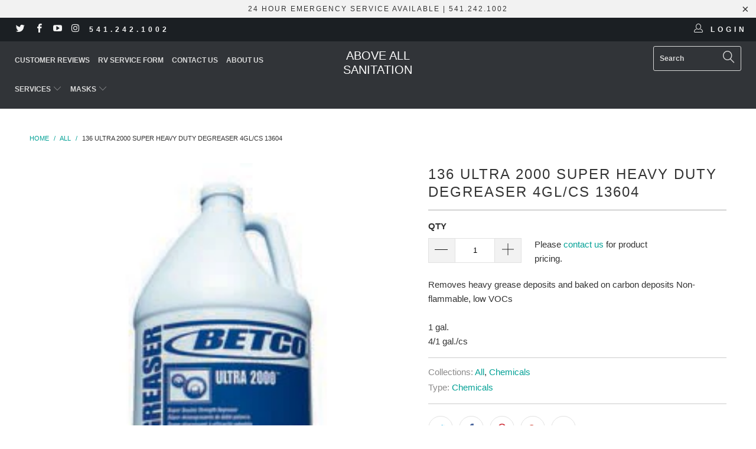

--- FILE ---
content_type: text/html; charset=utf-8
request_url: https://www.aboveallsanitation.com/products/136-ultra-2000-super-heavy-duty-degreaser-4gl-cs-13604
body_size: 43239
content:




 <!DOCTYPE html> <!--[if lt IE 7 ]> <html class="ie ie6" lang="en"> <![endif]--> <!--[if IE 7 ]> <html class="ie ie7" lang="en"> <![endif]--> <!--[if IE 8 ]> <html class="ie ie8" lang="en"> <![endif]--> <!--[if IE 9 ]> <html class="ie ie9" lang="en"> <![endif]--> <!--[if (gte IE 10)|!(IE)]> <!--> <html lang="en"> <!-- <![endif]--> <head> <!-- Global site tag (gtag.js) - Google Analytics --> <script async src="https://www.googletagmanager.com/gtag/js?id=UA-164376798-2"></script> <script>
  window.dataLayer = window.dataLayer || [];
  function gtag(){dataLayer.push(arguments);}
  gtag('js', new Date());

  gtag('config', 'UA-164376798-2');</script> <meta charset="utf-8"> <meta http-equiv="cleartype" content="on"> <meta name="robots" content="index,follow"> <!-- Custom Fonts --> <!-- Stylesheets for Turbo 1.2.4 --> <link href="//www.aboveallsanitation.com/cdn/shop/t/12/assets/styles.scss.css?v=169158237387409182981674495941" rel="stylesheet" type="text/css" media="all" /> <title>136 ULTRA 2000 SUPER HEAVY DUTY DEGREASER 4GL/CS 13604 - Above All Sanitation</title> <meta name="description" content="Removes heavy grease deposits and baked on carbon deposits Non-flammable, low VOCs 1 gal. 4/1 gal./cs" /> <meta name="author" content="Above All Sanitation"> <meta property="og:url" content="https://www.aboveallsanitation.com/products/136-ultra-2000-super-heavy-duty-degreaser-4gl-cs-13604"> <meta property="og:site_name" content="Above All Sanitation"> <meta property="og:type" content="product"> <meta property="og:title" content="136 ULTRA 2000 SUPER HEAVY DUTY DEGREASER 4GL/CS 13604"> <meta property="og:image" content="http://www.aboveallsanitation.com/cdn/shop/products/BE13604_600x.jpg?v=1525729711"> <meta property="og:image:secure_url" content="https://www.aboveallsanitation.com/cdn/shop/products/BE13604_600x.jpg?v=1525729711"> <meta property="og:price:amount" content="0.00"> <meta property="og:price:currency" content="USD"> <meta property="og:description" content="Removes heavy grease deposits and baked on carbon deposits Non-flammable, low VOCs 1 gal. 4/1 gal./cs"> <meta name="twitter:card" content="summary"> <meta name="twitter:title" content="136 ULTRA 2000 SUPER HEAVY DUTY DEGREASER 4GL/CS 13604"> <meta name="twitter:description" content="Removes heavy grease deposits and baked on carbon deposits Non-flammable, low VOCs 1 gal. 4/1 gal./cs"> <meta name="twitter:image" content="https://www.aboveallsanitation.com/cdn/shop/products/BE13604_medium.jpg?v=1525729711"> <meta name="twitter:image:width" content="240"> <meta name="twitter:image:height" content="240"> <!-- Mobile Specific Metas --> <meta name="HandheldFriendly" content="True"> <meta name="MobileOptimized" content="320"> <meta name="viewport" content="width=device-width,initial-scale=1"> <meta name="theme-color" content="#ffffff"> <link rel="shortcut icon" type="image/x-icon" href="//www.aboveallsanitation.com/cdn/shop/t/12/assets/favicon.png?v=59846729534329385381581024835"> <link rel="canonical" href="https://www.aboveallsanitation.com/products/136-ultra-2000-super-heavy-duty-degreaser-4gl-cs-13604" /> <script>window.performance && window.performance.mark && window.performance.mark('shopify.content_for_header.start');</script> <meta name="google-site-verification" content="BDiob5P0b4NRvQNcoq1M1MJHAylnpuu_0t4tnfAveck"> <meta id="shopify-digital-wallet" name="shopify-digital-wallet" content="/16531553/digital_wallets/dialog"> <link rel="alternate" type="application/json+oembed" href="https://www.aboveallsanitation.com/products/136-ultra-2000-super-heavy-duty-degreaser-4gl-cs-13604.oembed"> <script async="async" src="/checkouts/internal/preloads.js?locale=en-US"></script> <script id="shopify-features" type="application/json">{"accessToken":"628b7b27f6d4ad88b454c355b7d9f058","betas":["rich-media-storefront-analytics"],"domain":"www.aboveallsanitation.com","predictiveSearch":true,"shopId":16531553,"locale":"en"}</script> <script>var Shopify = Shopify || {};
Shopify.shop = "above-all-sanitation.myshopify.com";
Shopify.locale = "en";
Shopify.currency = {"active":"USD","rate":"1.0"};
Shopify.country = "US";
Shopify.theme = {"name":"Copy of turbo","id":80694116418,"schema_name":null,"schema_version":null,"theme_store_id":null,"role":"main"};
Shopify.theme.handle = "null";
Shopify.theme.style = {"id":null,"handle":null};
Shopify.cdnHost = "www.aboveallsanitation.com/cdn";
Shopify.routes = Shopify.routes || {};
Shopify.routes.root = "/";</script> <script type="module">!function(o){(o.Shopify=o.Shopify||{}).modules=!0}(window);</script> <script>!function(o){function n(){var o=[];function n(){o.push(Array.prototype.slice.apply(arguments))}return n.q=o,n}var t=o.Shopify=o.Shopify||{};t.loadFeatures=n(),t.autoloadFeatures=n()}(window);</script> <script id="shop-js-analytics" type="application/json">{"pageType":"product"}</script> <script defer="defer" async type="module" src="//www.aboveallsanitation.com/cdn/shopifycloud/shop-js/modules/v2/client.init-shop-cart-sync_C5BV16lS.en.esm.js"></script> <script defer="defer" async type="module" src="//www.aboveallsanitation.com/cdn/shopifycloud/shop-js/modules/v2/chunk.common_CygWptCX.esm.js"></script> <script type="module">
  await import("//www.aboveallsanitation.com/cdn/shopifycloud/shop-js/modules/v2/client.init-shop-cart-sync_C5BV16lS.en.esm.js");
await import("//www.aboveallsanitation.com/cdn/shopifycloud/shop-js/modules/v2/chunk.common_CygWptCX.esm.js");

  window.Shopify.SignInWithShop?.initShopCartSync?.({"fedCMEnabled":true,"windoidEnabled":true});</script> <script>(function() {
  var isLoaded = false;
  function asyncLoad() {
    if (isLoaded) return;
    isLoaded = true;
    var urls = ["\/\/www.powr.io\/powr.js?powr-token=above-all-sanitation.myshopify.com\u0026external-type=shopify\u0026shop=above-all-sanitation.myshopify.com"];
    for (var i = 0; i <urls.length; i++) {
      var s = document.createElement('script');
      s.type = 'text/javascript';
      s.async = true;
      s.src = urls[i];
      var x = document.getElementsByTagName('script')[0];
      x.parentNode.insertBefore(s, x);
    }
  };
  if(window.attachEvent) {
    window.attachEvent('onload', asyncLoad);
  } else {
    window.addEventListener('load', asyncLoad, false);
  }
})();</script> <script id="__st">var __st={"a":16531553,"offset":-28800,"reqid":"16d0d9ff-9fbf-403f-a949-e25c45fc4efa-1768760671","pageurl":"www.aboveallsanitation.com\/products\/136-ultra-2000-super-heavy-duty-degreaser-4gl-cs-13604","u":"7a6af829014b","p":"product","rtyp":"product","rid":10843994959};</script> <script>window.ShopifyPaypalV4VisibilityTracking = true;</script> <script id="captcha-bootstrap">!function(){'use strict';const t='contact',e='account',n='new_comment',o=[[t,t],['blogs',n],['comments',n],[t,'customer']],c=[[e,'customer_login'],[e,'guest_login'],[e,'recover_customer_password'],[e,'create_customer']],r=t=>t.map((([t,e])=>`form[action*='/${t}']:not([data-nocaptcha='true']) input[name='form_type'][value='${e}']`)).join(','),a=t=>()=>t?[...document.querySelectorAll(t)].map((t=>t.form)):[];function s(){const t=[...o],e=r(t);return a(e)}const i='password',u='form_key',d=['recaptcha-v3-token','g-recaptcha-response','h-captcha-response',i],f=()=>{try{return window.sessionStorage}catch{return}},m='__shopify_v',_=t=>t.elements[u];function p(t,e,n=!1){try{const o=window.sessionStorage,c=JSON.parse(o.getItem(e)),{data:r}=function(t){const{data:e,action:n}=t;return t[m]||n?{data:e,action:n}:{data:t,action:n}}(c);for(const[e,n]of Object.entries(r))t.elements[e]&&(t.elements[e].value=n);n&&o.removeItem(e)}catch(o){console.error('form repopulation failed',{error:o})}}const l='form_type',E='cptcha';function T(t){t.dataset[E]=!0}const w=window,h=w.document,L='Shopify',v='ce_forms',y='captcha';let A=!1;((t,e)=>{const n=(g='f06e6c50-85a8-45c8-87d0-21a2b65856fe',I='https://cdn.shopify.com/shopifycloud/storefront-forms-hcaptcha/ce_storefront_forms_captcha_hcaptcha.v1.5.2.iife.js',D={infoText:'Protected by hCaptcha',privacyText:'Privacy',termsText:'Terms'},(t,e,n)=>{const o=w[L][v],c=o.bindForm;if(c)return c(t,g,e,D).then(n);var r;o.q.push([[t,g,e,D],n]),r=I,A||(h.body.append(Object.assign(h.createElement('script'),{id:'captcha-provider',async:!0,src:r})),A=!0)});var g,I,D;w[L]=w[L]||{},w[L][v]=w[L][v]||{},w[L][v].q=[],w[L][y]=w[L][y]||{},w[L][y].protect=function(t,e){n(t,void 0,e),T(t)},Object.freeze(w[L][y]),function(t,e,n,w,h,L){const[v,y,A,g]=function(t,e,n){const i=e?o:[],u=t?c:[],d=[...i,...u],f=r(d),m=r(i),_=r(d.filter((([t,e])=>n.includes(e))));return[a(f),a(m),a(_),s()]}(w,h,L),I=t=>{const e=t.target;return e instanceof HTMLFormElement?e:e&&e.form},D=t=>v().includes(t);t.addEventListener('submit',(t=>{const e=I(t);if(!e)return;const n=D(e)&&!e.dataset.hcaptchaBound&&!e.dataset.recaptchaBound,o=_(e),c=g().includes(e)&&(!o||!o.value);(n||c)&&t.preventDefault(),c&&!n&&(function(t){try{if(!f())return;!function(t){const e=f();if(!e)return;const n=_(t);if(!n)return;const o=n.value;o&&e.removeItem(o)}(t);const e=Array.from(Array(32),(()=>Math.random().toString(36)[2])).join('');!function(t,e){_(t)||t.append(Object.assign(document.createElement('input'),{type:'hidden',name:u})),t.elements[u].value=e}(t,e),function(t,e){const n=f();if(!n)return;const o=[...t.querySelectorAll(`input[type='${i}']`)].map((({name:t})=>t)),c=[...d,...o],r={};for(const[a,s]of new FormData(t).entries())c.includes(a)||(r[a]=s);n.setItem(e,JSON.stringify({[m]:1,action:t.action,data:r}))}(t,e)}catch(e){console.error('failed to persist form',e)}}(e),e.submit())}));const S=(t,e)=>{t&&!t.dataset[E]&&(n(t,e.some((e=>e===t))),T(t))};for(const o of['focusin','change'])t.addEventListener(o,(t=>{const e=I(t);D(e)&&S(e,y())}));const B=e.get('form_key'),M=e.get(l),P=B&&M;t.addEventListener('DOMContentLoaded',(()=>{const t=y();if(P)for(const e of t)e.elements[l].value===M&&p(e,B);[...new Set([...A(),...v().filter((t=>'true'===t.dataset.shopifyCaptcha))])].forEach((e=>S(e,t)))}))}(h,new URLSearchParams(w.location.search),n,t,e,['guest_login'])})(!0,!0)}();</script> <script integrity="sha256-4kQ18oKyAcykRKYeNunJcIwy7WH5gtpwJnB7kiuLZ1E=" data-source-attribution="shopify.loadfeatures" defer="defer" src="//www.aboveallsanitation.com/cdn/shopifycloud/storefront/assets/storefront/load_feature-a0a9edcb.js" crossorigin="anonymous"></script> <script data-source-attribution="shopify.dynamic_checkout.dynamic.init">var Shopify=Shopify||{};Shopify.PaymentButton=Shopify.PaymentButton||{isStorefrontPortableWallets:!0,init:function(){window.Shopify.PaymentButton.init=function(){};var t=document.createElement("script");t.src="https://www.aboveallsanitation.com/cdn/shopifycloud/portable-wallets/latest/portable-wallets.en.js",t.type="module",document.head.appendChild(t)}};</script> <script data-source-attribution="shopify.dynamic_checkout.buyer_consent">
  function portableWalletsHideBuyerConsent(e){var t=document.getElementById("shopify-buyer-consent"),n=document.getElementById("shopify-subscription-policy-button");t&&n&&(t.classList.add("hidden"),t.setAttribute("aria-hidden","true"),n.removeEventListener("click",e))}function portableWalletsShowBuyerConsent(e){var t=document.getElementById("shopify-buyer-consent"),n=document.getElementById("shopify-subscription-policy-button");t&&n&&(t.classList.remove("hidden"),t.removeAttribute("aria-hidden"),n.addEventListener("click",e))}window.Shopify?.PaymentButton&&(window.Shopify.PaymentButton.hideBuyerConsent=portableWalletsHideBuyerConsent,window.Shopify.PaymentButton.showBuyerConsent=portableWalletsShowBuyerConsent);</script> <script data-source-attribution="shopify.dynamic_checkout.cart.bootstrap">document.addEventListener("DOMContentLoaded",(function(){function t(){return document.querySelector("shopify-accelerated-checkout-cart, shopify-accelerated-checkout")}if(t())Shopify.PaymentButton.init();else{new MutationObserver((function(e,n){t()&&(Shopify.PaymentButton.init(),n.disconnect())})).observe(document.body,{childList:!0,subtree:!0})}}));</script> 
 <script>window.performance && window.performance.mark && window.performance.mark('shopify.content_for_header.end');</script> <!-- 786/92 ASM SAW KGN --> <!-- App First CSS [Version-1] is included below --> <link href="//www.aboveallsanitation.com/cdn/shop/t/12/assets/cws_quotation.css?v=48682070789994324361596035127" rel="stylesheet" type="text/css" media="all" /> <!-- App Upgraded CSS [Version-2] is included below --> <link href="//www.aboveallsanitation.com/cdn/shop/t/12/assets/cws_quotation_upgraded.css?v=152165573796779074601596035128" rel="stylesheet" type="text/css" media="all" /> <!-- Quote Configurations --> <script src="//www.aboveallsanitation.com/cdn/shop/t/12/assets/cws_quotation_config.js?v=161241589584175492631596035129" type="text/javascript"></script> <!-- Liquid Error Handling --> <!-- Check Jquery Version Cases --> <script type="text/javascript">
if (typeof jQuery === "undefined") {
    document.write(unescape("%3Cscript src='//ajax.googleapis.com/ajax/libs/jquery/1.8.3/jquery.min.js' type='text/javascript'%3E%3C/script%3E"));
} else {
	if((jQuery.fn.jquery.replace(/\.(\d)/g,".0$1").replace(/\.0(\d{2})/g,".$1") <"1.08.01")){
    document.write(unescape("%3Cscript src='//ajax.googleapis.com/ajax/libs/jquery/1.8.3/jquery.min.js' type='text/javascript'%3E%3C/script%3E"));
    }
}</script> <!-- JS --> <script type="text/javascript">
  	//Static Class/Id arrays based on free shopify themes
    var product_container_ele = ['.product-info','li','div.grid__item', 'div.product', 'div.grid-view-item','div.collection__item','div[class*="product-item"]','article[class*="productgrid"]','article[class*="card"]','div.xs-card','a[href*="/products/"]','.product-index','.owl-item','.isp_grid_result','.snize-product','.grid-item','div.card','.flickity-viewport .product-wrap','article, div.related-products a','.product--wrapper','.bk-product','.box.product','.box_1','.indiv-product','.product-index','.product-car','.product-card','.product-wrap','.product:not(body)','.products .one-third.column.thumbnail','.limespot-recommendation-box-item .ls-link','.mp-product-grid','.product-grid .four-col .product-link .img-outer','.collection-matrix .grid__item','.product-grid .product-item','.ais-product','.ProductItem__Wrapper','.grid-product__content','.bkt--products-vertical','.lb-product-wrapper','.product-link .rimage-outer-wrapper','.grid__cell .product-item','.item.large--one-quarter','div.list-view-item'];
    var addtocart_selectors = [".shopify-payment-button","#AddToCart-product-template","#AddToCart","#addToCart-product-template",".product__add-to-cart-button",".product-form__cart-submit",".add-to-cart",".cart-functions > button",".productitem--action-atc",".product-form--atc-button",".product-menu-button-atc",".product__add-to-cart",".product-add",".add-to-cart-button","#addToCart",".product-detail__form__action > button",".product-form-submit-wrap > input",".product-form input[type=\"submit\"]","input.submit",".add_to_cart",".product-item-quick-shop","#add-to-cart",".productForm-submit",".add-to-cart-btn",".product-single__add-btn",".quick-add--add-button",".product-page--add-to-cart",".addToCart",".product-form .form-actions",".button.add",".btn-cart","button#add",".addtocart",".AddtoCart",".product-add input.add","button#purchase","form[action=\"\/cart\/add\"] input[type=\"button\"]","form[action=\"\/cart\/add\"] button[type=\"button\"]","form[action=\"\/cart\/add\"] input[type=\"submit\"]", "form[action=\"\/cart\/add\"] button[type=\"submit\"]",".product__form button[type=\"submit\"]","#AddToCart--product-template"];
	var price_selectors = [".product__prices",".price-box","#comparePrice-product-template","#ProductPrice-product-template","#ProductPrice",".product-price",".product__price","#productPrice-product-template",".product__current-price",".product-thumb-caption-price-current",".product-item-caption-price-current",".grid-product__price",".product__price","span.price","span.product-price",".productitem--price",".product-pricing","span.money",".product-item__price",".product-list-item-price","p.price","div.price",".product-meta__prices","div.product-price","span#price",".price.money","h3.price","a.price",".price-area",".product-item-price",".pricearea",".collectionGrid .collectionBlock-info > p","#ComparePrice",".product--price-wrapper",".product-page--price-wrapper",".color--shop-accent.font-size--s.t--meta.f--main",".ComparePrice",".ProductPrice",".prodThumb .title span:last-child",".price",".product-single__price-product-template",".product-info-price",".price-money",".prod-price","#price-field",".product-grid--price",".prices",".pricing","#product-price",".money-styling",".compare-at-price",".product-item--price",".card__price",".product-card__price",".product-price__price",".product-item__price-wrapper",".product-single__price",".grid-product__price-wrap","a.grid-link p.grid-link__meta"];
  	var qty_selectors = [".product-form__item--quantity",".product-single__quantity",".js-qty",".quantity-wrapper",".quantity-selector",".product-form__quantity-selector",".product-single__addtocart label"];
  	var variant_dropdown_selectors = [".product-form__select","select.single-option-selector","label[for^='SingleOptionSelector']","label[for^='productSelect-product-template-option']","label.single-option-selector__label","label.single-option-radio__label","[id^='ProductSelect-option']","label[for^='ProductSelect-product-template-option-']"];
 
  	//Get Configurations
    var json_file_cont = JSON.parse(cwsQAConfigs);
   	window.qmp_pro_ids = json_file_cont.disabled_products.toString().replace(/(^,)|(,$)/g, "");
  	window.qmp_allow_quote_for_soldout = json_file_cont.allow_quote_for_soldout;
  	window.hide_addtocart = json_file_cont.hide_add_to_cart;
  	window.product_container_element = json_file_cont.product_container_element;
  	window.hide_price = json_file_cont.hide_price;
  	window.hide_add_to_cart_class = json_file_cont.hide_add_to_cart_class;
  	window.hide_price_element = json_file_cont.hide_price_element;
	window.quick_quote_form_use = json_file_cont.quick_quote_form_use;
    window.show_button_on = json_file_cont.show_button_on;
  
  	//Get enable/disable config.
  	window.enable_app = json_file_cont.enable_app;
    
  	//Set currency format
  	window.qmp_money_format = " <span class=hidden>${{ amount }}</span>"; 
   
    //Get current Template
    window.curr_template = "product";
      
    //Get Product Handle
    window.product_handle = "136-ultra-2000-super-heavy-duty-degreaser-4gl-cs-13604";
    
	//Get Product Id
    window.product_id = "10843994959";
    
   	//Get Shop Domain
    window.shop_domain = 'above-all-sanitation.myshopify.com';
  	
    //Get Re-Captcha values
    window.enable_re_captcha = json_file_cont.enable_re_captcha;
    window.re_captcha_site_key = json_file_cont.re_captcha_site_key;
  
  	//Get Form Required Fields
  	window.required_field = json_file_cont.required_field;
    
    //Get Language Translations
    window.var_save_label = "save"; 
	window.add_to_quote_success_message = "items are added to quote successfully."; 
	window.add_to_quote_btn = "add to quote";
    window.soldout = "sold out";
   	window.first_name_lbl = "first name";
  	window.last_name_lbl = "last name";
  	window.email_lbl = "email";  
  	window.message_lbl = "message"; 
  	window.phone_no_lbl = "phone number"; 
  	window.company_lbl = "company"; 
  	window.submit_quote_lbl = "submit quote"; 
  	window.first_name_error_text = "first name field is required."; 
    window.last_name_error_text = "last name field is required.";
    window.email_error_text = "email field is required."; 
    window.invalid_email_error_text = "email address is invalid."; 
    window.message_error_text = "message field is required.";
    window.phone_error_text = "phone number field is required."; 
    window.invalid_phone_error_text = "phone number is invalid."; 
    window.company_error_text = "company field is required."; 
    window.captcha_error_text = "captcha validation is required."; 
  	window.thank_you_msg = "thank you for submitting your request for a quote. your quote request number is"; 
  	window.soldout_message = "sorry! quote is not submitted successfully as item is soldout."; 
    window.quote_checkout_error = "sorry! you cannot checkout as no draft order is created yet, please contact to store owner."; 
  	window.maximum_qty_message = "we have maximum %s items in stock.";   
	var qty_str = window.maximum_qty_message;
    var qty_str_arr = qty_str.toString().split("%s");
	window.maximum_qty_msg1 = qty_str_arr[0];
	window.maximum_qty_msg2= qty_str_arr[1];
  	window.out_of_stock_message = "sorry! item is out of stock for quotation.";  
	window.request_for_a_quote_btn = "request for quote"; 
    window.view_quote_text = "view quote"; 
    
    //Columns
    window.prd_name = "product name"; 
  	window.prd_img = "product image"; 
  	window.prd_price = "product price"; 
  	window.prd_qty = "quantity"; 
  
    //Get Variant Table Configs.
    window.variant_table_default_qty = json_file_cont.variant_table_default_qty;
    window.show_variant_img = json_file_cont.show_variant_img;
    window.variant_img_size = json_file_cont.variant_img_size;
  	window.show_sku = json_file_cont.show_sku;
  	window.sku_text = json_file_cont.sku_text;
  
  	//Get floating quote cart show/hide config.
  	window.show_floating_quote_cart = json_file_cont.show_floating_quote_cart;
      
  	//No Image Path
  	window.no_img = "//www.aboveallsanitation.com/cdn/shop/t/12/assets/cws_quotation_no_img.png?v=36470319120580749811596035123";
    
    //Theme Store Id
    window.theme_store_id = Shopify.theme.theme_store_id;
  	var shp_themes = [796,380,730,829,679,782,775,766,719,578,885]; 
      
    //Data url
    window.data_url = 'https://www.requestaquoteshp.capacitywebservices.com/ajax/quick_quote_product_form.php';
   
    //Hide Add to Cart & Price Feature Custom Theme Solution
	if(typeof window.product_container_element !== "undefined") {
    	if(window.product_container_element != "") {
     		window.product_container_element = window.product_container_element.replace(/(^,)|(,$)/g, "");
    		product_container_ele.push(window.product_container_element);
    	}
	}
  
	if(typeof window.hide_add_to_cart_class !== "undefined") {
  		if(window.hide_add_to_cart_class != "") {
      		window.hide_add_to_cart_class = window.hide_add_to_cart_class.replace(/(^,)|(,$)/g, "");
    		addtocart_selectors.push(window.hide_add_to_cart_class);
    	}
	}

	if(typeof window.hide_price_element !== "undefined") {
  		if(window.hide_price_element != "") {
  			window.hide_price_element = window.hide_price_element.replace(/(^,)|(,$)/g, "");
   			price_selectors.push(window.hide_price_element);
    	}
	}

    //Pass Classes / Ids element full string data to Quote JS.
 	window.product_container_ele = product_container_ele.toString();
    window.addtocart_selectors = addtocart_selectors.toString();
    window.price_selectors = price_selectors.toString();
  	window.qty_selectors = qty_selectors.toString();
  	window.variant_dropdown_selectors = variant_dropdown_selectors.toString();
  
  	//If customer is logged in then autofilled quote form fields values.
  	window.cust_first_name = "";
    window.cust_last_name = "";
    window.cust_email = "";
    window.cust_phone = "";
 
  	//Check if not included then include Shopify AJAX API LIBRARY
    var exist_script = $('script[src*="api.jquery"]').length;
  	var ajax_api_js = "//www.aboveallsanitation.com/cdn/shopifycloud/storefront/assets/themes_support/api.jquery-7ab1a3a4.js";
   	
    if(!exist_script) { 
    	document.write(unescape("%3Cscript src='"+ajax_api_js+"' type='text/javascript'%3E%3C/script%3E"));
   	}</script> <script type="text/javascript">
	var add_to_quote = "//www.aboveallsanitation.com/cdn/shop/t/12/assets/cws_quotation.js?v=152268917231024225181596035133";
    
    
 	if(window.location.href.indexOf("/apps/quote-request") == -1) { 	
      document.write(unescape("%3Cscript src='"+add_to_quote+"' type='text/javascript'%3E%3C/script%3E"));
    } 
  	
 
  	//Re-Captcha included on Quote Form Only - 786
  	if(window.enable_re_captcha == "yes" && window.re_captcha_site_key != "") {	
      	
     		document.write(unescape("%3Cscript src='https://www.google.com/recaptcha/api.js?onload=loadCaptcha&render=explicit' type='text/javascript' async defer%3E%3C/script%3E"));
       	
      
      	if(window.location.href.indexOf("/apps/quote-request") != -1) {	
     		document.write(unescape("%3Cscript src='https://www.google.com/recaptcha/api.js?onload=loadCaptcha&render=explicit' type='text/javascript' async defer%3E%3C/script%3E"));
  		}
  	}</script> <link href="//www.aboveallsanitation.com/cdn/shop/t/12/assets/globorequestforquote.css?v=76908996034526410141608752163" rel="stylesheet" type="text/css" media="all" /> <script src="//www.aboveallsanitation.com/cdn/shop/t/12/assets/globorequestforquote_params.js?v=96349569552335789431608752282" type="text/javascript"></script> <style>
    .rfq-btn{
        background: ;
        color: ;
        font-size: px;
    }</style> <script type="text/javascript">
    var GRFQConfigs = GRFQConfigs || {};
    GRFQConfigs.customer = {
        'id': '',
        'email': '',
        'name': ''
    };
    GRFQConfigs.product = {"id":10843994959,"title":"136 ULTRA 2000 SUPER HEAVY DUTY DEGREASER 4GL\/CS 13604","handle":"136-ultra-2000-super-heavy-duty-degreaser-4gl-cs-13604","description":"\u003cp\u003eRemoves heavy grease deposits and baked on carbon deposits Non-flammable, low VOCs\u003cbr\u003e\n \u003cbr\u003e\n 1 gal.\u003cbr\u003e\n 4\/1 gal.\/cs\u003c\/p\u003e","published_at":"2020-04-29T13:28:22-07:00","created_at":"2017-04-05T07:01:38-07:00","vendor":"C-109","type":"Chemicals","tags":[],"price":0,"price_min":0,"price_max":0,"available":true,"price_varies":false,"compare_at_price":0,"compare_at_price_min":0,"compare_at_price_max":0,"compare_at_price_varies":false,"variants":[{"id":40686312335,"title":"Default Title","option1":"Default Title","option2":null,"option3":null,"sku":"C-109","requires_shipping":false,"taxable":false,"featured_image":null,"available":true,"name":"136 ULTRA 2000 SUPER HEAVY DUTY DEGREASER 4GL\/CS 13604","public_title":null,"options":["Default Title"],"price":0,"weight":200,"compare_at_price":0,"inventory_quantity":10,"inventory_management":null,"inventory_policy":"continue","barcode":null,"requires_selling_plan":false,"selling_plan_allocations":[]}],"images":["\/\/www.aboveallsanitation.com\/cdn\/shop\/products\/BE13604.jpg?v=1525729711"],"featured_image":"\/\/www.aboveallsanitation.com\/cdn\/shop\/products\/BE13604.jpg?v=1525729711","options":["Title"],"media":[{"alt":null,"id":542524244034,"position":1,"preview_image":{"aspect_ratio":1.0,"height":250,"width":250,"src":"\/\/www.aboveallsanitation.com\/cdn\/shop\/products\/BE13604.jpg?v=1525729711"},"aspect_ratio":1.0,"height":250,"media_type":"image","src":"\/\/www.aboveallsanitation.com\/cdn\/shop\/products\/BE13604.jpg?v=1525729711","width":250}],"requires_selling_plan":false,"selling_plan_groups":[],"content":"\u003cp\u003eRemoves heavy grease deposits and baked on carbon deposits Non-flammable, low VOCs\u003cbr\u003e\n \u003cbr\u003e\n 1 gal.\u003cbr\u003e\n 4\/1 gal.\/cs\u003c\/p\u003e"};
            GRFQConfigs.product.selected_or_first_available_variant = {"id":40686312335,"title":"Default Title","option1":"Default Title","option2":null,"option3":null,"sku":"C-109","requires_shipping":false,"taxable":false,"featured_image":null,"available":true,"name":"136 ULTRA 2000 SUPER HEAVY DUTY DEGREASER 4GL\/CS 13604","public_title":null,"options":["Default Title"],"price":0,"weight":200,"compare_at_price":0,"inventory_quantity":10,"inventory_management":null,"inventory_policy":"continue","barcode":null,"requires_selling_plan":false,"selling_plan_allocations":[]}</script> <script type="text/javascript" src="//www.aboveallsanitation.com/cdn/shop/t/12/assets/globorequestforquote.js?v=166984254155853387631608752164" defer="defer"></script> <script> 
        if(typeof GRFQConfigs.product['collection'] === 'undefined') 
            GRFQConfigs.product['collection'] = []; 
        GRFQConfigs.product['collection'].push('164457349186');</script> <script> 
        if(typeof GRFQConfigs.product['collection'] === 'undefined') 
            GRFQConfigs.product['collection'] = []; 
        GRFQConfigs.product['collection'].push('432577679');</script><!-- BEGIN app block: shopify://apps/powerful-form-builder/blocks/app-embed/e4bcb1eb-35b2-42e6-bc37-bfe0e1542c9d --><script type="text/javascript" hs-ignore data-cookieconsent="ignore">
  var Globo = Globo || {};
  var globoFormbuilderRecaptchaInit = function(){};
  var globoFormbuilderHcaptchaInit = function(){};
  window.Globo.FormBuilder = window.Globo.FormBuilder || {};
  window.Globo.FormBuilder.shop = {"configuration":{"money_format":"<span class=hidden>${{ amount }}</span>"},"pricing":{"features":{"bulkOrderForm":false,"cartForm":false,"fileUpload":2,"removeCopyright":false,"restrictedEmailDomains":false,"metrics":true}},"settings":{"copyright":"Powered by <a href=\"https://globosoftware.net\" target=\"_blank\">Globo</a> <a href=\"https://apps.shopify.com/form-builder-contact-form\" target=\"_blank\">Form</a>","hideWaterMark":false,"reCaptcha":{"recaptchaType":"v2","siteKey":false,"languageCode":"en"},"hCaptcha":{"siteKey":false},"scrollTop":false,"customCssCode":"","customCssEnabled":false,"additionalColumns":[]},"encryption_form_id":0,"url":"https://form.globo.io/","CDN_URL":"https://dxo9oalx9qc1s.cloudfront.net","app_id":"1783207"};

  if(window.Globo.FormBuilder.shop.settings.customCssEnabled && window.Globo.FormBuilder.shop.settings.customCssCode){
    const customStyle = document.createElement('style');
    customStyle.type = 'text/css';
    customStyle.innerHTML = window.Globo.FormBuilder.shop.settings.customCssCode;
    document.head.appendChild(customStyle);
  }

  window.Globo.FormBuilder.forms = [];
    
      
      
      
      window.Globo.FormBuilder.forms[11331] = {"11331":{"elements":[{"id":"group-1","type":"group","label":"Page 1","description":"","elements":[{"id":"paragraph","type":"paragraph","text":"\u003cp\u003e● PAYMENT MUST BE RECEIVED PRIOR TO TECH ATTEMPTING TO PUMP RV HOLDING TANKS (IF RV HAS A CLOG, PUMPING DOES NOT GUARANTEE CLEARING CLOG)\u003c\/p\u003e\u003cp\u003e\u003cbr\u003e\u003c\/p\u003e\u003cp\u003e● RV IS ACCESSIBLE AND DRIVEWAY OR PATHWAY IS CLEAR WITHIN 25ft TO DUMP VALVE\u003c\/p\u003e\u003cp\u003e\u003cbr\u003e\u003c\/p\u003e\u003cp\u003e● ABOVE ALL RELIES ON THE SERVICE TECH'S DISCRETION REGARDING CONDITION OF THE GROUND \/ LENGTH OF HOSE NEEDED TO PUMP\u003c\/p\u003e\u003cp\u003e\u003cbr\u003e\u003c\/p\u003e\u003cp\u003e● SERVICE TECH WILL NOT CRAWL UNDER ANY SLIDEOUT TO ACCESS VALVE\u003c\/p\u003e\u003cp\u003e\u003cbr\u003e\u003c\/p\u003e\u003cp\u003e● SERVICE TECH WILL NOT RUN PUMPER LINE OVER OR UNDER DEBRIS, FENCES OR VEHICLES\u003c\/p\u003e\u003cp\u003e\u003cbr\u003e\u003c\/p\u003e\u003cp\u003e● SERVICE TECH IS NOT ALLOWED TO PUMP FROM INSIDE RV FOR LIABILITY REASONS\u003c\/p\u003e\u003cp\u003e\u003cbr\u003e\u003c\/p\u003e\u003cp\u003e● ABOVE ALL SANITATION, INC DOES NOT SET APPOINTMENTS OR SPECIFIC TIMES DUE TO CONSTANTLY FLUCTUATING SCHEDULES\u003c\/p\u003e\u003cp\u003e\u003cbr\u003e\u003c\/p\u003e\u003cp\u003e● CUSTOMERS WILL BE PROVIDED WITH A DATE OF SERVICE\u003c\/p\u003e\u003cp\u003e\u003cbr\u003e\u003c\/p\u003e\u003cp\u003e● CLOGS OR BACKED UP LINES PRIOR OR POST PUMP ARE NOT THE RESPONSIBILITY OF ABOVE ALL SANITATION TO CLEAR OR FIX\u003c\/p\u003e\u003cp\u003e\u003cbr\u003e\u003c\/p\u003e\u003cp\u003e● UPON REQUEST, CUSTOMERS ARE ALLOWED A SINGLE 5 GALLON BUCKET OF WATER TO FLUSH BEFORE DRIVER DISCONNECTS WASTE LINE\u003c\/p\u003e\u003cp\u003e\u003cbr\u003e\u003c\/p\u003e\u003cp\u003e● RV’s WASTE SENSORS MAY REGISTER AS FULL AFTER A SERVICE DUE TO DEBRIS OR TOILET PAPER ON OR AROUND THE SENSOR.\u003c\/p\u003e\u003cp\u003e\u003cbr\u003e\u003c\/p\u003e\u003cp\u003e● SERVICE TECH ARRIVAL TO DEPARTURE TIME MAY NOT EXCEED 20 MINUTES\u003c\/p\u003e\u003cp\u003e\u003cbr\u003e\u003c\/p\u003e\u003cp\u003e● SERVICE TECHS WILL NOT REPAIR, REPLACE OR INSPECT RV WASTE LINES\u003c\/p\u003e\u003cp\u003e\u003cbr\u003e\u003c\/p\u003e\u003cp\u003e● SERVICE TECH DOES NOT CARRY CHANGE. EXACT AMOUNT IS EXPECTED OR OVER PAYMENT MAY BE APPLIED AS CREDIT TO CUSTOMER ACCOUNT\u003c\/p\u003e\u003cp\u003e\u003cbr\u003e\u003c\/p\u003e\u003cp\u003e● PRICING INCLUDES : (1) HOOKUP, ONE BLACK TANK AND ONE GREY TANK. ANY ADDITIONAL VALVES\/TANKS\/HOOKUPS WILL INCUR AN EXTRA CHARGE.\u003c\/p\u003e","columnWidth":100},{"id":"checkbox-2","type":"checkbox","label":"","options":"Please check box to Acknowledge Terms \u0026 conditions","defaultOptions":"","description":"","hideLabel":false,"keepPositionLabel":false,"required":true,"ifHideLabel":false,"inlineOption":100,"columnWidth":100},{"id":"name","type":"name","label":"Customer Name Required","placeholder":"Click or Tap to Enter Name","description":"","limitCharacters":false,"characters":100,"hideLabel":false,"keepPositionLabel":false,"required":true,"ifHideLabel":false,"inputIcon":"","columnWidth":100,"conditionalField":false,"onlyShowIf":false,"checkbox-2":false},{"id":"text","type":"text","label":"RV Make","placeholder":"Click or tap to enter RV Make","description":"Do not enter numbers or symbols","limitCharacters":false,"characters":100,"hideLabel":false,"keepPositionLabel":false,"required":true,"ifHideLabel":false,"inputIcon":"","columnWidth":50,"conditionalField":false,"onlyShowIf":false,"checkbox-2":false},{"id":"select","type":"select","label":"Number of Tanks (Black, Grey, Galley, etc...)","placeholder":"Please select number of tanks","options":"1\n2\n3\n4\n6","defaultOption":"","description":"","hideLabel":false,"keepPositionLabel":false,"required":true,"ifHideLabel":false,"inputIcon":"","columnWidth":50,"conditionalField":false,"onlyShowIf":false,"checkbox-2":false}]}],"errorMessage":{"required":"Please fill in field","invalid":"Invalid","invalidName":"Invalid name","invalidEmail":"Invalid email","invalidURL":"Invalid URL","invalidPhone":"Invalid phone","invalidNumber":"Invalid number","invalidPassword":"Invalid password","confirmPasswordNotMatch":"The password and confirmation password do not match","customerAlreadyExists":"Customer already exists","fileSizeLimit":"File size limit exceeded","fileNotAllowed":"File extension not allowed","requiredCaptcha":"Please, enter the captcha","requiredProducts":"Please select product","limitQuantity":"The number of products left in stock has been exceeded","shopifyInvalidPhone":"phone - Enter a valid phone number to use this delivery method","shopifyPhoneHasAlready":"phone - Phone has already been taken","shopifyInvalidProvice":"addresses.province - is not valid","otherError":"Something went wrong, please try again"},"appearance":{"layout":"default","width":"700","style":"classic_rounded","mainColor":"#EB1256","headingColor":"#000","labelColor":"#000","descriptionColor":"#6c757d","optionColor":"#000","paragraphColor":"#000","paragraphBackground":"#fff","background":"none","backgroundColor":"#FFF","backgroundImage":"","backgroundImageAlignment":"middle","floatingIcon":"\u003csvg aria-hidden=\"true\" focusable=\"false\" data-prefix=\"far\" data-icon=\"envelope\" class=\"svg-inline--fa fa-envelope fa-w-16\" role=\"img\" xmlns=\"http:\/\/www.w3.org\/2000\/svg\" viewBox=\"0 0 512 512\"\u003e\u003cpath fill=\"currentColor\" d=\"M464 64H48C21.49 64 0 85.49 0 112v288c0 26.51 21.49 48 48 48h416c26.51 0 48-21.49 48-48V112c0-26.51-21.49-48-48-48zm0 48v40.805c-22.422 18.259-58.168 46.651-134.587 106.49-16.841 13.247-50.201 45.072-73.413 44.701-23.208.375-56.579-31.459-73.413-44.701C106.18 199.465 70.425 171.067 48 152.805V112h416zM48 400V214.398c22.914 18.251 55.409 43.862 104.938 82.646 21.857 17.205 60.134 55.186 103.062 54.955 42.717.231 80.509-37.199 103.053-54.947 49.528-38.783 82.032-64.401 104.947-82.653V400H48z\"\u003e\u003c\/path\u003e\u003c\/svg\u003e","floatingText":"","displayOnAllPage":false,"position":"bottom right","formType":"normalForm","newTemplate":false,"colorScheme":{"solidButton":{"red":235,"green":18,"blue":86},"solidButtonLabel":{"red":255,"green":255,"blue":255},"text":{"red":0,"green":0,"blue":0},"outlineButton":{"red":235,"green":18,"blue":86},"background":null},"theme_design":true},"afterSubmit":{"action":"clearForm","message":"\u003ch4\u003eThank you for submitting!\u0026nbsp;\u003c\/h4\u003e\u003cp\u003e\u003cbr\u003e\u003c\/p\u003e\u003cp\u003e\u003cspan style=\"color: var(--p-text-on-surface, #212b36);\"\u003eWe appreciate you choosing Above All Sanitation for your service needs!\u003c\/span\u003e\u003c\/p\u003e\u003cp\u003e\u003cbr\u003e\u003c\/p\u003e\u003cp\u003eHave a great day!\u003c\/p\u003e","redirectUrl":"https:\/\/www.aboveallsanitation.com\/","enableGa":false,"gaEventCategory":"Form Builder by Globo","gaEventAction":"Submit","gaEventLabel":"Contact us form","enableFpx":false,"fpxTrackerName":""},"accountPage":{"showAccountDetail":false,"registrationPage":false,"editAccountPage":false,"header":"Header","active":false,"title":"Account details","headerDescription":"Fill out the form to change account information","afterUpdate":"Message after update","message":"\u003ch5\u003eAccount edited successfully!\u003c\/h5\u003e","footer":"Footer","updateText":"Update","footerDescription":""},"footer":{"description":"","previousText":"Previous","nextText":"Next","submitText":"Submit","resetButton":false,"resetButtonText":"Reset","submitFullWidth":false,"submitAlignment":"center"},"header":{"active":true,"title":"RV SERVICE ACKNOWLEDGEMENT","description":"\u003cp\u003e\u003cbr\u003e\u003c\/p\u003e"},"isStepByStepForm":true,"publish":{"requiredLogin":false,"requiredLoginMessage":"Please \u003ca href='\/account\/login' title='login'\u003elogin\u003c\/a\u003e to continue","publishType":"embedCode","embedCode":"\u003cdiv class=\"globo-formbuilder\" data-id=\"ZmFsc2U=\"\u003e\u003c\/div\u003e","shortCode":"{formbuilder:ZmFsc2U=}","popup":"\u003cbutton class=\"globo-formbuilder-open\" data-id=\"ZmFsc2U=\"\u003eOpen form\u003c\/button\u003e","lightbox":"\u003cdiv class=\"globo-form-publish-modal lightbox hidden\" data-id=\"ZmFsc2U=\"\u003e\u003cdiv class=\"globo-form-modal-content\"\u003e\u003cdiv class=\"globo-formbuilder\" data-id=\"ZmFsc2U=\"\u003e\u003c\/div\u003e\u003c\/div\u003e\u003c\/div\u003e","enableAddShortCode":false,"selectPage":"index","selectPositionOnPage":"top","selectTime":"forever","setCookie":"1","setCookieHours":"1","setCookieWeeks":"1"},"reCaptcha":{"enable":false},"html":"\n\u003cdiv class=\"globo-form default-form globo-form-id-11331 \" data-locale=\"en\" \u003e\n\n\u003cstyle\u003e\n\n\n    :root .globo-form-app[data-id=\"11331\"]{\n        \n        --gfb-color-solidButton: 235,18,86;\n        --gfb-color-solidButtonColor: rgb(var(--gfb-color-solidButton));\n        --gfb-color-solidButtonLabel: 255,255,255;\n        --gfb-color-solidButtonLabelColor: rgb(var(--gfb-color-solidButtonLabel));\n        --gfb-color-text: 0,0,0;\n        --gfb-color-textColor: rgb(var(--gfb-color-text));\n        --gfb-color-outlineButton: 235,18,86;\n        --gfb-color-outlineButtonColor: rgb(var(--gfb-color-outlineButton));\n        --gfb-color-background: ,,;\n        --gfb-color-backgroundColor: rgb(var(--gfb-color-background));\n        \n        --gfb-main-color: #EB1256;\n        --gfb-primary-color: var(--gfb-color-solidButtonColor, var(--gfb-main-color));\n        --gfb-primary-text-color: var(--gfb-color-solidButtonLabelColor, #FFF);\n        --gfb-form-width: 700px;\n        --gfb-font-family: inherit;\n        --gfb-font-style: inherit;\n        --gfb--image: 40%;\n        --gfb-image-ratio-draft: var(--gfb--image);\n        --gfb-image-ratio: var(--gfb-image-ratio-draft);\n        \n        --gfb-bg-temp-color: #FFF;\n        --gfb-bg-position: middle;\n        \n        --gfb-bg-color: var(--gfb-color-backgroundColor, var(--gfb-bg-temp-color));\n        \n    }\n    \n.globo-form-id-11331 .globo-form-app{\n    max-width: 700px;\n    width: -webkit-fill-available;\n    \n    background-color: unset;\n    \n    \n}\n\n.globo-form-id-11331 .globo-form-app .globo-heading{\n    color: var(--gfb-color-textColor, #000)\n}\n\n\n\n.globo-form-id-11331 .globo-form-app .globo-description,\n.globo-form-id-11331 .globo-form-app .header .globo-description{\n    --gfb-color-description: rgba(var(--gfb-color-text), 0.8);\n    color: var(--gfb-color-description, #6c757d);\n}\n.globo-form-id-11331 .globo-form-app .globo-label,\n.globo-form-id-11331 .globo-form-app .globo-form-control label.globo-label,\n.globo-form-id-11331 .globo-form-app .globo-form-control label.globo-label span.label-content{\n    color: var(--gfb-color-textColor, #000);\n    text-align: left;\n}\n.globo-form-id-11331 .globo-form-app .globo-label.globo-position-label{\n    height: 20px !important;\n}\n.globo-form-id-11331 .globo-form-app .globo-form-control .help-text.globo-description,\n.globo-form-id-11331 .globo-form-app .globo-form-control span.globo-description{\n    --gfb-color-description: rgba(var(--gfb-color-text), 0.8);\n    color: var(--gfb-color-description, #6c757d);\n}\n.globo-form-id-11331 .globo-form-app .globo-form-control .checkbox-wrapper .globo-option,\n.globo-form-id-11331 .globo-form-app .globo-form-control .radio-wrapper .globo-option\n{\n    color: var(--gfb-color-textColor, #000);\n}\n.globo-form-id-11331 .globo-form-app .footer,\n.globo-form-id-11331 .globo-form-app .gfb__footer{\n    text-align:center;\n}\n.globo-form-id-11331 .globo-form-app .footer button,\n.globo-form-id-11331 .globo-form-app .gfb__footer button{\n    border:1px solid var(--gfb-primary-color);\n    \n}\n.globo-form-id-11331 .globo-form-app .footer button.submit,\n.globo-form-id-11331 .globo-form-app .gfb__footer button.submit\n.globo-form-id-11331 .globo-form-app .footer button.checkout,\n.globo-form-id-11331 .globo-form-app .gfb__footer button.checkout,\n.globo-form-id-11331 .globo-form-app .footer button.action.loading .spinner,\n.globo-form-id-11331 .globo-form-app .gfb__footer button.action.loading .spinner{\n    background-color: var(--gfb-primary-color);\n    color : #ffffff;\n}\n.globo-form-id-11331 .globo-form-app .globo-form-control .star-rating\u003efieldset:not(:checked)\u003elabel:before {\n    content: url('data:image\/svg+xml; utf8, \u003csvg aria-hidden=\"true\" focusable=\"false\" data-prefix=\"far\" data-icon=\"star\" class=\"svg-inline--fa fa-star fa-w-18\" role=\"img\" xmlns=\"http:\/\/www.w3.org\/2000\/svg\" viewBox=\"0 0 576 512\"\u003e\u003cpath fill=\"%23EB1256\" d=\"M528.1 171.5L382 150.2 316.7 17.8c-11.7-23.6-45.6-23.9-57.4 0L194 150.2 47.9 171.5c-26.2 3.8-36.7 36.1-17.7 54.6l105.7 103-25 145.5c-4.5 26.3 23.2 46 46.4 33.7L288 439.6l130.7 68.7c23.2 12.2 50.9-7.4 46.4-33.7l-25-145.5 105.7-103c19-18.5 8.5-50.8-17.7-54.6zM388.6 312.3l23.7 138.4L288 385.4l-124.3 65.3 23.7-138.4-100.6-98 139-20.2 62.2-126 62.2 126 139 20.2-100.6 98z\"\u003e\u003c\/path\u003e\u003c\/svg\u003e');\n}\n.globo-form-id-11331 .globo-form-app .globo-form-control .star-rating\u003efieldset\u003einput:checked ~ label:before {\n    content: url('data:image\/svg+xml; utf8, \u003csvg aria-hidden=\"true\" focusable=\"false\" data-prefix=\"fas\" data-icon=\"star\" class=\"svg-inline--fa fa-star fa-w-18\" role=\"img\" xmlns=\"http:\/\/www.w3.org\/2000\/svg\" viewBox=\"0 0 576 512\"\u003e\u003cpath fill=\"%23EB1256\" d=\"M259.3 17.8L194 150.2 47.9 171.5c-26.2 3.8-36.7 36.1-17.7 54.6l105.7 103-25 145.5c-4.5 26.3 23.2 46 46.4 33.7L288 439.6l130.7 68.7c23.2 12.2 50.9-7.4 46.4-33.7l-25-145.5 105.7-103c19-18.5 8.5-50.8-17.7-54.6L382 150.2 316.7 17.8c-11.7-23.6-45.6-23.9-57.4 0z\"\u003e\u003c\/path\u003e\u003c\/svg\u003e');\n}\n.globo-form-id-11331 .globo-form-app .globo-form-control .star-rating\u003efieldset:not(:checked)\u003elabel:hover:before,\n.globo-form-id-11331 .globo-form-app .globo-form-control .star-rating\u003efieldset:not(:checked)\u003elabel:hover ~ label:before{\n    content : url('data:image\/svg+xml; utf8, \u003csvg aria-hidden=\"true\" focusable=\"false\" data-prefix=\"fas\" data-icon=\"star\" class=\"svg-inline--fa fa-star fa-w-18\" role=\"img\" xmlns=\"http:\/\/www.w3.org\/2000\/svg\" viewBox=\"0 0 576 512\"\u003e\u003cpath fill=\"%23EB1256\" d=\"M259.3 17.8L194 150.2 47.9 171.5c-26.2 3.8-36.7 36.1-17.7 54.6l105.7 103-25 145.5c-4.5 26.3 23.2 46 46.4 33.7L288 439.6l130.7 68.7c23.2 12.2 50.9-7.4 46.4-33.7l-25-145.5 105.7-103c19-18.5 8.5-50.8-17.7-54.6L382 150.2 316.7 17.8c-11.7-23.6-45.6-23.9-57.4 0z\"\u003e\u003c\/path\u003e\u003c\/svg\u003e')\n}\n.globo-form-id-11331 .globo-form-app .globo-form-control .checkbox-wrapper .checkbox-input:checked ~ .checkbox-label:before {\n    border-color: var(--gfb-primary-color);\n    box-shadow: 0 4px 6px rgba(50,50,93,0.11), 0 1px 3px rgba(0,0,0,0.08);\n    background-color: var(--gfb-primary-color);\n}\n.globo-form-id-11331 .globo-form-app .step.-completed .step__number,\n.globo-form-id-11331 .globo-form-app .line.-progress,\n.globo-form-id-11331 .globo-form-app .line.-start{\n    background-color: var(--gfb-primary-color);\n}\n.globo-form-id-11331 .globo-form-app .checkmark__check,\n.globo-form-id-11331 .globo-form-app .checkmark__circle{\n    stroke: var(--gfb-primary-color);\n}\n.globo-form-id-11331 .floating-button{\n    background-color: var(--gfb-primary-color);\n}\n.globo-form-id-11331 .globo-form-app .globo-form-control .checkbox-wrapper .checkbox-input ~ .checkbox-label:before,\n.globo-form-app .globo-form-control .radio-wrapper .radio-input ~ .radio-label:after{\n    border-color : var(--gfb-primary-color);\n}\n.globo-form-id-11331 .flatpickr-day.selected, \n.globo-form-id-11331 .flatpickr-day.startRange, \n.globo-form-id-11331 .flatpickr-day.endRange, \n.globo-form-id-11331 .flatpickr-day.selected.inRange, \n.globo-form-id-11331 .flatpickr-day.startRange.inRange, \n.globo-form-id-11331 .flatpickr-day.endRange.inRange, \n.globo-form-id-11331 .flatpickr-day.selected:focus, \n.globo-form-id-11331 .flatpickr-day.startRange:focus, \n.globo-form-id-11331 .flatpickr-day.endRange:focus, \n.globo-form-id-11331 .flatpickr-day.selected:hover, \n.globo-form-id-11331 .flatpickr-day.startRange:hover, \n.globo-form-id-11331 .flatpickr-day.endRange:hover, \n.globo-form-id-11331 .flatpickr-day.selected.prevMonthDay, \n.globo-form-id-11331 .flatpickr-day.startRange.prevMonthDay, \n.globo-form-id-11331 .flatpickr-day.endRange.prevMonthDay, \n.globo-form-id-11331 .flatpickr-day.selected.nextMonthDay, \n.globo-form-id-11331 .flatpickr-day.startRange.nextMonthDay, \n.globo-form-id-11331 .flatpickr-day.endRange.nextMonthDay {\n    background: var(--gfb-primary-color);\n    border-color: var(--gfb-primary-color);\n}\n.globo-form-id-11331 .globo-paragraph {\n    background: #fff;\n    color: var(--gfb-color-textColor, #000);\n    width: 100%!important;\n}\n\n[dir=\"rtl\"] .globo-form-app .header .title,\n[dir=\"rtl\"] .globo-form-app .header .description,\n[dir=\"rtl\"] .globo-form-id-11331 .globo-form-app .globo-heading,\n[dir=\"rtl\"] .globo-form-id-11331 .globo-form-app .globo-label,\n[dir=\"rtl\"] .globo-form-id-11331 .globo-form-app .globo-form-control label.globo-label,\n[dir=\"rtl\"] .globo-form-id-11331 .globo-form-app .globo-form-control label.globo-label span.label-content{\n    text-align: right;\n}\n\n[dir=\"rtl\"] .globo-form-app .line {\n    left: unset;\n    right: 50%;\n}\n\n[dir=\"rtl\"] .globo-form-id-11331 .globo-form-app .line.-start {\n    left: unset;    \n    right: 0%;\n}\n\n\u003c\/style\u003e\n\n\n\n\n\u003cdiv class=\"globo-form-app default-layout gfb-style-classic_rounded  gfb-font-size-medium\" data-id=11331\u003e\n    \n    \u003cdiv class=\"header dismiss hidden\" onclick=\"Globo.FormBuilder.closeModalForm(this)\"\u003e\n        \u003csvg width=20 height=20 viewBox=\"0 0 20 20\" class=\"\" focusable=\"false\" aria-hidden=\"true\"\u003e\u003cpath d=\"M11.414 10l4.293-4.293a.999.999 0 1 0-1.414-1.414L10 8.586 5.707 4.293a.999.999 0 1 0-1.414 1.414L8.586 10l-4.293 4.293a.999.999 0 1 0 1.414 1.414L10 11.414l4.293 4.293a.997.997 0 0 0 1.414 0 .999.999 0 0 0 0-1.414L11.414 10z\" fill-rule=\"evenodd\"\u003e\u003c\/path\u003e\u003c\/svg\u003e\n    \u003c\/div\u003e\n    \u003cform class=\"g-container\" novalidate action=\"https:\/\/form.globo.io\/api\/front\/form\/11331\/send\" method=\"POST\" enctype=\"multipart\/form-data\" data-id=11331\u003e\n        \n            \n            \u003cdiv class=\"header\" data-path=\"header\"\u003e\n                \u003ch3 class=\"title globo-heading\"\u003eRV SERVICE ACKNOWLEDGEMENT\u003c\/h3\u003e\n                \n            \u003c\/div\u003e\n            \n        \n        \n            \u003cdiv class=\"globo-formbuilder-wizard\" data-id=11331\u003e\n                \u003cdiv class=\"wizard__content\"\u003e\n                    \u003cheader class=\"wizard__header\"\u003e\n                        \u003cdiv class=\"wizard__steps\"\u003e\n                        \u003cnav class=\"steps hidden\"\u003e\n                            \n                            \n                                \n                            \n                            \n                                \n                                    \n                                    \n                                    \n                                    \n                                    \u003cdiv class=\"step last \" data-element-id=\"group-1\"  data-step=\"0\" \u003e\n                                        \u003cdiv class=\"step__content\"\u003e\n                                            \u003cp class=\"step__number\"\u003e\u003c\/p\u003e\n                                            \u003csvg class=\"checkmark\" xmlns=\"http:\/\/www.w3.org\/2000\/svg\" width=52 height=52 viewBox=\"0 0 52 52\"\u003e\n                                                \u003ccircle class=\"checkmark__circle\" cx=\"26\" cy=\"26\" r=\"25\" fill=\"none\"\/\u003e\n                                                \u003cpath class=\"checkmark__check\" fill=\"none\" d=\"M14.1 27.2l7.1 7.2 16.7-16.8\"\/\u003e\n                                            \u003c\/svg\u003e\n                                            \u003cdiv class=\"lines\"\u003e\n                                                \n                                                    \u003cdiv class=\"line -start\"\u003e\u003c\/div\u003e\n                                                \n                                                \u003cdiv class=\"line -background\"\u003e\n                                                \u003c\/div\u003e\n                                                \u003cdiv class=\"line -progress\"\u003e\n                                                \u003c\/div\u003e\n                                            \u003c\/div\u003e  \n                                        \u003c\/div\u003e\n                                    \u003c\/div\u003e\n                                \n                            \n                        \u003c\/nav\u003e\n                        \u003c\/div\u003e\n                    \u003c\/header\u003e\n                    \u003cdiv class=\"panels\"\u003e\n                        \n                            \n                            \n                            \n                            \n                                \u003cdiv class=\"panel \" data-element-id=\"group-1\" data-id=11331  data-step=\"0\" style=\"padding-top:0\"\u003e\n                                    \n                                            \n                                                \n                                                    \n\n\n\n\n\n\n\n\n\n\n\n\n\n\n\n\n    \n\n\n\n\n\n\n\n\n\n\n\u003cdiv class=\"globo-form-control layout-1-column \"  data-type='paragraph' data-element-id='paragraph'\u003e\n    \n\n    \n    \u003cdiv tabindex=\"0\" class=\"globo-paragraph\" id=\"paragraph\" \u003e\u003cp\u003e● PAYMENT MUST BE RECEIVED PRIOR TO TECH ATTEMPTING TO PUMP RV HOLDING TANKS (IF RV HAS A CLOG, PUMPING DOES NOT GUARANTEE CLEARING CLOG)\u003c\/p\u003e\u003cp\u003e\u003cbr\u003e\u003c\/p\u003e\u003cp\u003e● RV IS ACCESSIBLE AND DRIVEWAY OR PATHWAY IS CLEAR WITHIN 25ft TO DUMP VALVE\u003c\/p\u003e\u003cp\u003e\u003cbr\u003e\u003c\/p\u003e\u003cp\u003e● ABOVE ALL RELIES ON THE SERVICE TECH'S DISCRETION REGARDING CONDITION OF THE GROUND \/ LENGTH OF HOSE NEEDED TO PUMP\u003c\/p\u003e\u003cp\u003e\u003cbr\u003e\u003c\/p\u003e\u003cp\u003e● SERVICE TECH WILL NOT CRAWL UNDER ANY SLIDEOUT TO ACCESS VALVE\u003c\/p\u003e\u003cp\u003e\u003cbr\u003e\u003c\/p\u003e\u003cp\u003e● SERVICE TECH WILL NOT RUN PUMPER LINE OVER OR UNDER DEBRIS, FENCES OR VEHICLES\u003c\/p\u003e\u003cp\u003e\u003cbr\u003e\u003c\/p\u003e\u003cp\u003e● SERVICE TECH IS NOT ALLOWED TO PUMP FROM INSIDE RV FOR LIABILITY REASONS\u003c\/p\u003e\u003cp\u003e\u003cbr\u003e\u003c\/p\u003e\u003cp\u003e● ABOVE ALL SANITATION, INC DOES NOT SET APPOINTMENTS OR SPECIFIC TIMES DUE TO CONSTANTLY FLUCTUATING SCHEDULES\u003c\/p\u003e\u003cp\u003e\u003cbr\u003e\u003c\/p\u003e\u003cp\u003e● CUSTOMERS WILL BE PROVIDED WITH A DATE OF SERVICE\u003c\/p\u003e\u003cp\u003e\u003cbr\u003e\u003c\/p\u003e\u003cp\u003e● CLOGS OR BACKED UP LINES PRIOR OR POST PUMP ARE NOT THE RESPONSIBILITY OF ABOVE ALL SANITATION TO CLEAR OR FIX\u003c\/p\u003e\u003cp\u003e\u003cbr\u003e\u003c\/p\u003e\u003cp\u003e● UPON REQUEST, CUSTOMERS ARE ALLOWED A SINGLE 5 GALLON BUCKET OF WATER TO FLUSH BEFORE DRIVER DISCONNECTS WASTE LINE\u003c\/p\u003e\u003cp\u003e\u003cbr\u003e\u003c\/p\u003e\u003cp\u003e● RV’s WASTE SENSORS MAY REGISTER AS FULL AFTER A SERVICE DUE TO DEBRIS OR TOILET PAPER ON OR AROUND THE SENSOR.\u003c\/p\u003e\u003cp\u003e\u003cbr\u003e\u003c\/p\u003e\u003cp\u003e● SERVICE TECH ARRIVAL TO DEPARTURE TIME MAY NOT EXCEED 20 MINUTES\u003c\/p\u003e\u003cp\u003e\u003cbr\u003e\u003c\/p\u003e\u003cp\u003e● SERVICE TECHS WILL NOT REPAIR, REPLACE OR INSPECT RV WASTE LINES\u003c\/p\u003e\u003cp\u003e\u003cbr\u003e\u003c\/p\u003e\u003cp\u003e● SERVICE TECH DOES NOT CARRY CHANGE. EXACT AMOUNT IS EXPECTED OR OVER PAYMENT MAY BE APPLIED AS CREDIT TO CUSTOMER ACCOUNT\u003c\/p\u003e\u003cp\u003e\u003cbr\u003e\u003c\/p\u003e\u003cp\u003e● PRICING INCLUDES : (1) HOOKUP, ONE BLACK TANK AND ONE GREY TANK. ANY ADDITIONAL VALVES\/TANKS\/HOOKUPS WILL INCUR AN EXTRA CHARGE.\u003c\/p\u003e\u003c\/div\u003e\n\u003c\/div\u003e\n\n\n\n                                                \n                                            \n                                                \n                                                    \n\n\n\n\n\n\n\n\n\n\n\n\n\n\n\n\n    \n\n\n\n\n\n\n\n\n\n\n\n\u003cdiv class=\"globo-form-control layout-1-column \"  data-type='checkbox' data-element-id='checkbox-2' data-default-value=\"\\\" data-type=\"checkbox\"\u003e\n    \n\n\n    \u003clabel tabindex=\"0\" class=\"classic_rounded-label globo-label \" data-label=\"\"\u003e\u003cspan class=\"label-content\" data-label=\"\"\u003e\u003c\/span\u003e\u003cspan class=\"text-danger text-smaller\"\u003e *\u003c\/span\u003e\u003c\/label\u003e\n    \n    \n    \u003cdiv class=\"globo-form-input\"\u003e\n        \u003cul class=\"flex-wrap\"\u003e\n            \n                \n                \n                    \n                \n                \u003cli class=\"globo-list-control option-1-column\"\u003e\n                    \u003cdiv class=\"checkbox-wrapper\"\u003e\n                        \u003cinput class=\"checkbox-input\"  id=\"11331-checkbox-2-Please check box to Acknowledge Terms \u0026amp; conditions-\" type=\"checkbox\" data-type=\"checkbox\" name=\"checkbox-2[]\" presence value=\"Please check box to Acknowledge Terms \u0026amp; conditions\"  \u003e\n                        \u003clabel tabindex=\"0\" aria-label=\"Please check box to Acknowledge Terms \u0026 conditions\" class=\"checkbox-label globo-option\" for=\"11331-checkbox-2-Please check box to Acknowledge Terms \u0026amp; conditions-\"\u003ePlease check box to Acknowledge Terms \u0026 conditions\u003c\/label\u003e\n                    \u003c\/div\u003e\n                \u003c\/li\u003e\n            \n            \n        \u003c\/ul\u003e\n    \u003c\/div\u003e\n    \u003csmall class=\"help-text globo-description\"\u003e\u003c\/small\u003e\n    \u003csmall class=\"messages\" id=\"11331-checkbox-2-error\"\u003e\u003c\/small\u003e\n\u003c\/div\u003e\n\n\n\n                                                \n                                            \n                                                \n                                                    \n\n\n\n\n\n\n\n\n\n\n\n\n\n\n\n\n    \n\n\n\n\n\n\n\n\n\n\n\u003cdiv class=\"globo-form-control layout-1-column \"  data-type='name' data-element-id='name'\u003e\n\n    \n\n\n    \n        \n\u003clabel for=\"11331-name\" class=\"classic_rounded-label globo-label gfb__label-v2 \" data-label=\"Customer Name Required\"\u003e\n    \u003cspan class=\"label-content\" data-label=\"Customer Name Required\"\u003eCustomer Name Required\u003c\/span\u003e\n    \n        \u003cspan class=\"text-danger text-smaller\"\u003e *\u003c\/span\u003e\n    \n\u003c\/label\u003e\n\n    \n\n    \u003cdiv class=\"globo-form-input\"\u003e\n        \n        \n        \u003cinput type=\"text\"  data-type=\"name\" class=\"classic_rounded-input\" id=\"11331-name\" name=\"name\" placeholder=\"Click or Tap to Enter Name\" presence  \u003e\n    \u003c\/div\u003e\n    \n    \u003csmall class=\"messages\" id=\"11331-name-error\"\u003e\u003c\/small\u003e\n\u003c\/div\u003e\n\n\n\n                                                \n                                            \n                                                \n                                                    \n\n\n\n\n\n\n\n\n\n\n\n\n\n\n\n\n    \n\n\n\n\n\n\n\n\n\n\n\u003cdiv class=\"globo-form-control layout-2-column \"  data-type='text' data-element-id='text'\u003e\n    \n    \n\n\n    \n        \n\u003clabel for=\"11331-text\" class=\"classic_rounded-label globo-label gfb__label-v2 \" data-label=\"RV Make\"\u003e\n    \u003cspan class=\"label-content\" data-label=\"RV Make\"\u003eRV Make\u003c\/span\u003e\n    \n        \u003cspan class=\"text-danger text-smaller\"\u003e *\u003c\/span\u003e\n    \n\u003c\/label\u003e\n\n    \n\n    \u003cdiv class=\"globo-form-input\"\u003e\n        \n        \n        \u003cinput type=\"text\"  data-type=\"text\" class=\"classic_rounded-input\" id=\"11331-text\" name=\"text\" placeholder=\"Click or tap to enter RV Make\" presence  \u003e\n    \u003c\/div\u003e\n    \n        \u003csmall class=\"help-text globo-description\"\u003eDo not enter numbers or symbols\u003c\/small\u003e\n    \n    \u003csmall class=\"messages\" id=\"11331-text-error\"\u003e\u003c\/small\u003e\n\u003c\/div\u003e\n\n\n\n\n                                                \n                                            \n                                                \n                                                    \n\n\n\n\n\n\n\n\n\n\n\n\n\n\n\n\n    \n\n\n\n\n\n\n\n\n\n\n\u003cdiv class=\"globo-form-control layout-2-column \"  data-type='select' data-element-id='select' data-default-value=\"\" data-type=\"select\" \u003e\n    \n    \n\n\n    \n        \n\u003clabel for=\"11331-select\" class=\"classic_rounded-label globo-label gfb__label-v2 \" data-label=\"Number of Tanks (Black, Grey, Galley, etc...)\"\u003e\n    \u003cspan class=\"label-content\" data-label=\"Number of Tanks (Black, Grey, Galley, etc...)\"\u003eNumber of Tanks (Black, Grey, Galley, etc...)\u003c\/span\u003e\n    \n        \u003cspan class=\"text-danger text-smaller\"\u003e *\u003c\/span\u003e\n    \n\u003c\/label\u003e\n\n    \n\n    \n    \n    \u003cdiv class=\"globo-form-input\"\u003e\n        \n        \n        \u003cselect data-searchable=\"\" name=\"select\"  id=\"11331-select\" class=\"classic_rounded-input wide\" presence\u003e\n            \u003coption selected=\"selected\" value=\"\" disabled=\"disabled\"\u003ePlease select number of tanks\u003c\/option\u003e\n            \n            \u003coption value=\"1\" \u003e1\u003c\/option\u003e\n            \n            \u003coption value=\"2\" \u003e2\u003c\/option\u003e\n            \n            \u003coption value=\"3\" \u003e3\u003c\/option\u003e\n            \n            \u003coption value=\"4\" \u003e4\u003c\/option\u003e\n            \n            \u003coption value=\"6\" \u003e6\u003c\/option\u003e\n            \n        \u003c\/select\u003e\n    \u003c\/div\u003e\n    \n    \u003csmall class=\"messages\" id=\"11331-select-error\"\u003e\u003c\/small\u003e\n\u003c\/div\u003e\n\n\n\n                                                \n                                            \n                                        \n                                    \n                                    \n                                        \n                                        \n                                    \n                                \u003c\/div\u003e\n                            \n                        \n                    \u003c\/div\u003e\n                    \u003cdiv class=\"message error\" data-other-error=\"Something went wrong, please try again\"\u003e\n                        \u003cdiv class=\"content\"\u003e\u003c\/div\u003e\n                        \u003cdiv class=\"dismiss\" onclick=\"Globo.FormBuilder.dismiss(this)\"\u003e\n                            \u003csvg width=20 height=20 viewBox=\"0 0 20 20\" class=\"\" focusable=\"false\" aria-hidden=\"true\"\u003e\u003cpath d=\"M11.414 10l4.293-4.293a.999.999 0 1 0-1.414-1.414L10 8.586 5.707 4.293a.999.999 0 1 0-1.414 1.414L8.586 10l-4.293 4.293a.999.999 0 1 0 1.414 1.414L10 11.414l4.293 4.293a.997.997 0 0 0 1.414 0 .999.999 0 0 0 0-1.414L11.414 10z\" fill-rule=\"evenodd\"\u003e\u003c\/path\u003e\u003c\/svg\u003e\n                        \u003c\/div\u003e\n                    \u003c\/div\u003e\n                    \n                        \n                        \n                        \u003cdiv class=\"message success\"\u003e\n                            \n                            \u003cdiv class=\"gfb__discount-wrapper\" onclick=\"Globo.FormBuilder.handleCopyDiscountCode(this)\"\u003e\n                                \u003cdiv class=\"gfb__content-discount\"\u003e\n                                    \u003cspan class=\"gfb__discount-code\"\u003e\u003c\/span\u003e\n                                    \u003cdiv class=\"gfb__copy\"\u003e\n                                        \u003csvg xmlns=\"http:\/\/www.w3.org\/2000\/svg\" viewBox=\"0 0 448 512\"\u003e\u003cpath d=\"M384 336H192c-8.8 0-16-7.2-16-16V64c0-8.8 7.2-16 16-16l140.1 0L400 115.9V320c0 8.8-7.2 16-16 16zM192 384H384c35.3 0 64-28.7 64-64V115.9c0-12.7-5.1-24.9-14.1-33.9L366.1 14.1c-9-9-21.2-14.1-33.9-14.1H192c-35.3 0-64 28.7-64 64V320c0 35.3 28.7 64 64 64zM64 128c-35.3 0-64 28.7-64 64V448c0 35.3 28.7 64 64 64H256c35.3 0 64-28.7 64-64V416H272v32c0 8.8-7.2 16-16 16H64c-8.8 0-16-7.2-16-16V192c0-8.8 7.2-16 16-16H96V128H64z\"\/\u003e\u003c\/svg\u003e\n                                    \u003c\/div\u003e\n                                    \u003cdiv class=\"gfb__copied\"\u003e\n                                        \u003csvg xmlns=\"http:\/\/www.w3.org\/2000\/svg\" viewBox=\"0 0 448 512\"\u003e\u003cpath d=\"M438.6 105.4c12.5 12.5 12.5 32.8 0 45.3l-256 256c-12.5 12.5-32.8 12.5-45.3 0l-128-128c-12.5-12.5-12.5-32.8 0-45.3s32.8-12.5 45.3 0L160 338.7 393.4 105.4c12.5-12.5 32.8-12.5 45.3 0z\"\/\u003e\u003c\/svg\u003e\n                                    \u003c\/div\u003e        \n                                \u003c\/div\u003e\n                            \u003c\/div\u003e\n                            \u003cdiv class=\"content\"\u003e\u003ch4\u003eThank you for submitting!\u0026nbsp;\u003c\/h4\u003e\u003cp\u003e\u003cbr\u003e\u003c\/p\u003e\u003cp\u003e\u003cspan style=\"color: var(--p-text-on-surface, #212b36);\"\u003eWe appreciate you choosing Above All Sanitation for your service needs!\u003c\/span\u003e\u003c\/p\u003e\u003cp\u003e\u003cbr\u003e\u003c\/p\u003e\u003cp\u003eHave a great day!\u003c\/p\u003e\u003c\/div\u003e\n                            \u003cdiv class=\"dismiss\" onclick=\"Globo.FormBuilder.dismiss(this)\"\u003e\n                                \u003csvg width=20 height=20 width=20 height=20 viewBox=\"0 0 20 20\" class=\"\" focusable=\"false\" aria-hidden=\"true\"\u003e\u003cpath d=\"M11.414 10l4.293-4.293a.999.999 0 1 0-1.414-1.414L10 8.586 5.707 4.293a.999.999 0 1 0-1.414 1.414L8.586 10l-4.293 4.293a.999.999 0 1 0 1.414 1.414L10 11.414l4.293 4.293a.997.997 0 0 0 1.414 0 .999.999 0 0 0 0-1.414L11.414 10z\" fill-rule=\"evenodd\"\u003e\u003c\/path\u003e\u003c\/svg\u003e\n                            \u003c\/div\u003e\n                        \u003c\/div\u003e\n                        \n                        \n                    \n                    \u003cdiv class=\"gfb__footer wizard__footer\" data-path=\"footer\" \u003e\n                        \n                            \n                        \n                        \u003cbutton type=\"button\" class=\"action previous hidden classic_rounded-button\"\u003ePrevious\u003c\/button\u003e\n                        \u003cbutton type=\"button\" class=\"action next submit classic_rounded-button\" data-submitting-text=\"\" data-submit-text='\u003cspan class=\"spinner\"\u003e\u003c\/span\u003eSubmit' data-next-text=\"Next\" \u003e\u003cspan class=\"spinner\"\u003e\u003c\/span\u003eNext\u003c\/button\u003e\n                        \n                        \u003cp class=\"wizard__congrats-message\"\u003e\u003c\/p\u003e\n                    \u003c\/div\u003e\n                \u003c\/div\u003e\n            \u003c\/div\u003e\n        \n        \u003cinput type=\"hidden\" value=\"\" name=\"customer[id]\"\u003e\n        \u003cinput type=\"hidden\" value=\"\" name=\"customer[email]\"\u003e\n        \u003cinput type=\"hidden\" value=\"\" name=\"customer[name]\"\u003e\n        \u003cinput type=\"hidden\" value=\"\" name=\"page[title]\"\u003e\n        \u003cinput type=\"hidden\" value=\"\" name=\"page[href]\"\u003e\n        \u003cinput type=\"hidden\" value=\"\" name=\"_keyLabel\"\u003e\n    \u003c\/form\u003e\n    \n    \n    \u003cdiv class=\"message success\"\u003e\n        \n        \u003cdiv class=\"gfb__discount-wrapper\" onclick=\"Globo.FormBuilder.handleCopyDiscountCode(this)\"\u003e\n            \u003cdiv class=\"gfb__content-discount\"\u003e\n                \u003cspan class=\"gfb__discount-code\"\u003e\u003c\/span\u003e\n                \u003cdiv class=\"gfb__copy\"\u003e\n                    \u003csvg xmlns=\"http:\/\/www.w3.org\/2000\/svg\" viewBox=\"0 0 448 512\"\u003e\u003cpath d=\"M384 336H192c-8.8 0-16-7.2-16-16V64c0-8.8 7.2-16 16-16l140.1 0L400 115.9V320c0 8.8-7.2 16-16 16zM192 384H384c35.3 0 64-28.7 64-64V115.9c0-12.7-5.1-24.9-14.1-33.9L366.1 14.1c-9-9-21.2-14.1-33.9-14.1H192c-35.3 0-64 28.7-64 64V320c0 35.3 28.7 64 64 64zM64 128c-35.3 0-64 28.7-64 64V448c0 35.3 28.7 64 64 64H256c35.3 0 64-28.7 64-64V416H272v32c0 8.8-7.2 16-16 16H64c-8.8 0-16-7.2-16-16V192c0-8.8 7.2-16 16-16H96V128H64z\"\/\u003e\u003c\/svg\u003e\n                \u003c\/div\u003e\n                \u003cdiv class=\"gfb__copied\"\u003e\n                    \u003csvg xmlns=\"http:\/\/www.w3.org\/2000\/svg\" viewBox=\"0 0 448 512\"\u003e\u003cpath d=\"M438.6 105.4c12.5 12.5 12.5 32.8 0 45.3l-256 256c-12.5 12.5-32.8 12.5-45.3 0l-128-128c-12.5-12.5-12.5-32.8 0-45.3s32.8-12.5 45.3 0L160 338.7 393.4 105.4c12.5-12.5 32.8-12.5 45.3 0z\"\/\u003e\u003c\/svg\u003e\n                \u003c\/div\u003e        \n            \u003c\/div\u003e\n        \u003c\/div\u003e\n        \u003cdiv class=\"content\"\u003e\u003ch4\u003eThank you for submitting!\u0026nbsp;\u003c\/h4\u003e\u003cp\u003e\u003cbr\u003e\u003c\/p\u003e\u003cp\u003e\u003cspan style=\"color: var(--p-text-on-surface, #212b36);\"\u003eWe appreciate you choosing Above All Sanitation for your service needs!\u003c\/span\u003e\u003c\/p\u003e\u003cp\u003e\u003cbr\u003e\u003c\/p\u003e\u003cp\u003eHave a great day!\u003c\/p\u003e\u003c\/div\u003e\n        \u003cdiv class=\"dismiss\" onclick=\"Globo.FormBuilder.dismiss(this)\"\u003e\n            \u003csvg width=20 height=20 viewBox=\"0 0 20 20\" class=\"\" focusable=\"false\" aria-hidden=\"true\"\u003e\u003cpath d=\"M11.414 10l4.293-4.293a.999.999 0 1 0-1.414-1.414L10 8.586 5.707 4.293a.999.999 0 1 0-1.414 1.414L8.586 10l-4.293 4.293a.999.999 0 1 0 1.414 1.414L10 11.414l4.293 4.293a.997.997 0 0 0 1.414 0 .999.999 0 0 0 0-1.414L11.414 10z\" fill-rule=\"evenodd\"\u003e\u003c\/path\u003e\u003c\/svg\u003e\n        \u003c\/div\u003e\n    \u003c\/div\u003e\n    \n    \n\u003c\/div\u003e\n\n\u003c\/div\u003e\n"}}[11331];
      
    
      
      
      
      window.Globo.FormBuilder.forms[23913] = {"23913":{"elements":[{"id":"group-1","type":"group","label":"Page 1","description":"","elements":[{"id":"name","type":"name","label":"Please Enter Name or Company","placeholder":"Click or Tap to Enter Name","description":"","required":true,"columnWidth":100},{"id":"phone","type":"phone","label":"Customer Phone","placeholder":"Please enter customer phone number","description":"","required":true,"columnWidth":100},{"id":"email","type":"email","label":"Customer Email","placeholder":"Please enter customer email","description":"","required":true,"columnWidth":100},{"id":"checkbox-5","type":"checkbox","label":"Please select an option","options":"New Customer\nReturning Customer","description":"","required":true,"columnWidth":50},{"id":"select-4","type":"select","label":"Select City","placeholder":"Please select","options":"Albany\nBlue River\nBrownsville\nCheshire\nCoburg\nCottage Grove\nCreswell\nDexter\nDorena\nDunes City\nEugene\nFall Creek\nFlorence\nFlorence\nHalsey\nHarrisburg\nJunction City\nLeaburg\nLorane\nLowell\nMapelton\nMarcola\nMckenzie Bridge\nNoti\nPleasant Hill\nSpringfield\nTangent\nVeneta\nVida\nWalterville\nWestlake","description":"Please select a city where your units will be delivered","required":true,"columnWidth":100,"conditionalField":false,"onlyShowIf":false,"checkbox-5":false},{"id":"select-5","type":"select","label":"Number of Units","placeholder":"Please select","options":"1\n2\n3\n4\n5\n6\n7\n8\n9\n10\n12\n13\n14\n15\n16\n17\n18\n19\n20","description":"Please select total number of units you are requesting. Unit availability depends upon unit type and date of request.","required":true,"columnWidth":33.33,"conditionalField":false,"onlyShowIf":false,"checkbox-5":false,"select-4":false},{"id":"checkbox-3","type":"checkbox","label":"Rental Type","options":"Construction\nSpecial Event","description":"Please select the type of rental you are requesting units for.","required":false,"columnWidth":100,"conditionalField":false,"onlyShowIf":false,"checkbox-5":false,"select-4":false,"select-5":false},{"id":"checkbox","type":"checkbox","label":"Unit types","options":"Standard Unit\nStandard Unit with Sink\nHandicap Unit\nHandicap Unit with Sink\nADA Handicap\nADA Handicap with Sink\nFleet Unit\nFleet Unit with Sink\n250 Gallon Holding Tank\n350 Gallon Holding Tank\nHand Wash Sink\nHand Sanitizer Stand\nTrailer Unit\nTrailer Unit with Sink","description":"All units (sink not included) come fully stocked with 2 rolls of toilet paper and a single bag of hand sanitizer. Units with sinks come with 2x roll of toilet paper, paper towels and single bag of hand soap.","required":true,"columnWidth":100,"conditionalField":false,"onlyShowIf":false,"checkbox-5":false,"select-4":false,"select-5":false,"checkbox-3":false},{"id":"checkbox-4","type":"checkbox","label":"Payment Type","options":"Cash\nCheck\nCredit Card ","description":"All credit card transactions have a 3% processing fee. All payments to be made prior to or at the time of delivery.","required":true,"columnWidth":100,"conditionalField":false,"onlyShowIf":false,"checkbox-5":false,"select-4":false,"select-5":false,"checkbox-3":false,"checkbox":false},{"id":"select-3","type":"select","label":"Service Frequency","placeholder":"Select","options":"Special Event  (No Service)\nWeekly\nBi-Weekly\nMonthly\n","description":"","required":true,"columnWidth":50,"conditionalField":false,"onlyShowIf":false,"checkbox-5":false,"select-4":false,"select-5":false,"checkbox-3":false,"checkbox":false,"checkbox-4":false},{"id":"datetime","type":"datetime","label":"Delivery Date","placeholder":"Please choose a delivery date","description":"","required":true,"format":"date","otherLang":false,"localization":"es","date-format":"Y-m-d","time-format":"12h","isLimitDate":false,"limitDateType":"disablingDates","limitDateSpecificEnabled":false,"limitDateSpecificDates":"","limitDateRangeEnabled":false,"limitDateRangeDates":"","limitDateDOWEnabled":false,"limitDateDOWDates":["saturday","sunday"],"columnWidth":50,"conditionalField":false,"onlyShowIf":false,"checkbox-5":false,"select-4":false,"select-5":false,"checkbox-3":false,"checkbox":false,"checkbox-4":false,"select-3":false},{"id":"datetime-2","type":"datetime","label":"Pickup Date (if applicable)","placeholder":"Please enter a pickup date ","description":"","required":false,"format":"date-and-time","otherLang":false,"localization":"es","date-format":"Y-m-d","time-format":"12h","isLimitDate":false,"limitDateType":"disablingDates","limitDateSpecificEnabled":false,"limitDateSpecificDates":"","limitDateRangeEnabled":false,"limitDateRangeDates":"","limitDateDOWEnabled":false,"limitDateDOWDates":["saturday","sunday"],"columnWidth":50,"conditionalField":false,"onlyShowIf":false,"checkbox-5":false,"select-4":false,"select-5":false,"checkbox-3":false,"checkbox":false,"checkbox-4":false,"select-3":false},{"id":"textarea","type":"textarea","label":"Delivery or Placement Instructions","placeholder":"Please enter any delivery ","description":"","required":false,"columnWidth":100,"conditionalField":false,"onlyShowIf":false,"checkbox-5":false,"select-4":false,"select-5":false,"checkbox-3":false,"checkbox":false,"checkbox-4":false,"select-3":false}]}],"errorMessage":{"required":"Required","invalid":"Invalid","invalidName":"Invalid name","invalidEmail":"Invalid email","invalidURL":"Invalid url","invalidPhone":"Invalid phone","invalidNumber":"Invalid number","invalidPassword":"Invalid password","confirmPasswordNotMatch":"Confirmed password doesn't match","customerAlreadyExists":"Customer already exists","fileSizeLimit":"File size limit","fileNotAllowed":"File not allowed","requiredCaptcha":"Required captcha"},"appearance":{"layout":"default","width":"602","style":"classic_rounded","mainColor":"#EB1256","headingColor":"#000","labelColor":"#000","descriptionColor":"#6c757d","optionColor":"#000","background":"none","backgroundColor":"#FFF","backgroundImage":"","backgroundImageAlignment":"middle","floatingIcon":"\u003csvg aria-hidden=\"true\" focusable=\"false\" data-prefix=\"far\" data-icon=\"envelope\" class=\"svg-inline--fa fa-envelope fa-w-16\" role=\"img\" xmlns=\"http:\/\/www.w3.org\/2000\/svg\" viewBox=\"0 0 512 512\"\u003e\u003cpath fill=\"currentColor\" d=\"M464 64H48C21.49 64 0 85.49 0 112v288c0 26.51 21.49 48 48 48h416c26.51 0 48-21.49 48-48V112c0-26.51-21.49-48-48-48zm0 48v40.805c-22.422 18.259-58.168 46.651-134.587 106.49-16.841 13.247-50.201 45.072-73.413 44.701-23.208.375-56.579-31.459-73.413-44.701C106.18 199.465 70.425 171.067 48 152.805V112h416zM48 400V214.398c22.914 18.251 55.409 43.862 104.938 82.646 21.857 17.205 60.134 55.186 103.062 54.955 42.717.231 80.509-37.199 103.053-54.947 49.528-38.783 82.032-64.401 104.947-82.653V400H48z\"\u003e\u003c\/path\u003e\u003c\/svg\u003e","floatingText":"","displayOnAllPage":false,"position":"bottom right","colorScheme":{"solidButton":{"red":235,"green":18,"blue":86},"solidButtonLabel":{"red":255,"green":255,"blue":255},"text":{"red":0,"green":0,"blue":0},"outlineButton":{"red":235,"green":18,"blue":86},"background":null},"theme_design":true},"afterSubmit":{"action":"clearForm","message":"\u003ch4\u003eThanks for getting in touch!\u0026nbsp;\u003c\/h4\u003e\u003cp\u003e\u003cbr\u003e\u003c\/p\u003e\u003cp\u003eWe appreciate you contacting us. One of our office personnel will get back in touch with you soon!\u003c\/p\u003e\u003cp\u003e\u003cbr\u003e\u003c\/p\u003e\u003cp\u003eHave a great day!\u003c\/p\u003e","redirectUrl":""},"footer":{"description":"","previousText":"Previous","nextText":"Next","submitText":"Submit","submitFullWidth":false,"submitAlignment":"left"},"header":{"active":true,"title":"Unit Request Form","description":"\u003cp\u003e\u003cbr\u003e\u003c\/p\u003e"},"isStepByStepForm":true,"reCaptcha":{"enable":false},"html":"\n\u003cdiv class=\"globo-form default-form globo-form-id-23913 \" data-locale=\"en\" \u003e\n\n\u003cstyle\u003e\n\n\n    :root .globo-form-app[data-id=\"23913\"]{\n        \n        --gfb-color-solidButton: 235,18,86;\n        --gfb-color-solidButtonColor: rgb(var(--gfb-color-solidButton));\n        --gfb-color-solidButtonLabel: 255,255,255;\n        --gfb-color-solidButtonLabelColor: rgb(var(--gfb-color-solidButtonLabel));\n        --gfb-color-text: 0,0,0;\n        --gfb-color-textColor: rgb(var(--gfb-color-text));\n        --gfb-color-outlineButton: 235,18,86;\n        --gfb-color-outlineButtonColor: rgb(var(--gfb-color-outlineButton));\n        --gfb-color-background: ,,;\n        --gfb-color-backgroundColor: rgb(var(--gfb-color-background));\n        \n        --gfb-main-color: #EB1256;\n        --gfb-primary-color: var(--gfb-color-solidButtonColor, var(--gfb-main-color));\n        --gfb-primary-text-color: var(--gfb-color-solidButtonLabelColor, #FFF);\n        --gfb-form-width: 602px;\n        --gfb-font-family: inherit;\n        --gfb-font-style: inherit;\n        --gfb--image: 40%;\n        --gfb-image-ratio-draft: var(--gfb--image);\n        --gfb-image-ratio: var(--gfb-image-ratio-draft);\n        \n        --gfb-bg-temp-color: #FFF;\n        --gfb-bg-position: middle;\n        \n        --gfb-bg-color: var(--gfb-color-backgroundColor, var(--gfb-bg-temp-color));\n        \n    }\n    \n.globo-form-id-23913 .globo-form-app{\n    max-width: 602px;\n    width: -webkit-fill-available;\n    \n    background-color: unset;\n    \n    \n}\n\n.globo-form-id-23913 .globo-form-app .globo-heading{\n    color: var(--gfb-color-textColor, #000)\n}\n\n\n\n.globo-form-id-23913 .globo-form-app .globo-description,\n.globo-form-id-23913 .globo-form-app .header .globo-description{\n    --gfb-color-description: rgba(var(--gfb-color-text), 0.8);\n    color: var(--gfb-color-description, #6c757d);\n}\n.globo-form-id-23913 .globo-form-app .globo-label,\n.globo-form-id-23913 .globo-form-app .globo-form-control label.globo-label,\n.globo-form-id-23913 .globo-form-app .globo-form-control label.globo-label span.label-content{\n    color: var(--gfb-color-textColor, #000);\n    text-align: left;\n}\n.globo-form-id-23913 .globo-form-app .globo-label.globo-position-label{\n    height: 20px !important;\n}\n.globo-form-id-23913 .globo-form-app .globo-form-control .help-text.globo-description,\n.globo-form-id-23913 .globo-form-app .globo-form-control span.globo-description{\n    --gfb-color-description: rgba(var(--gfb-color-text), 0.8);\n    color: var(--gfb-color-description, #6c757d);\n}\n.globo-form-id-23913 .globo-form-app .globo-form-control .checkbox-wrapper .globo-option,\n.globo-form-id-23913 .globo-form-app .globo-form-control .radio-wrapper .globo-option\n{\n    color: var(--gfb-color-textColor, #000);\n}\n.globo-form-id-23913 .globo-form-app .footer,\n.globo-form-id-23913 .globo-form-app .gfb__footer{\n    text-align:left;\n}\n.globo-form-id-23913 .globo-form-app .footer button,\n.globo-form-id-23913 .globo-form-app .gfb__footer button{\n    border:1px solid var(--gfb-primary-color);\n    \n}\n.globo-form-id-23913 .globo-form-app .footer button.submit,\n.globo-form-id-23913 .globo-form-app .gfb__footer button.submit\n.globo-form-id-23913 .globo-form-app .footer button.checkout,\n.globo-form-id-23913 .globo-form-app .gfb__footer button.checkout,\n.globo-form-id-23913 .globo-form-app .footer button.action.loading .spinner,\n.globo-form-id-23913 .globo-form-app .gfb__footer button.action.loading .spinner{\n    background-color: var(--gfb-primary-color);\n    color : #ffffff;\n}\n.globo-form-id-23913 .globo-form-app .globo-form-control .star-rating\u003efieldset:not(:checked)\u003elabel:before {\n    content: url('data:image\/svg+xml; utf8, \u003csvg aria-hidden=\"true\" focusable=\"false\" data-prefix=\"far\" data-icon=\"star\" class=\"svg-inline--fa fa-star fa-w-18\" role=\"img\" xmlns=\"http:\/\/www.w3.org\/2000\/svg\" viewBox=\"0 0 576 512\"\u003e\u003cpath fill=\"%23EB1256\" d=\"M528.1 171.5L382 150.2 316.7 17.8c-11.7-23.6-45.6-23.9-57.4 0L194 150.2 47.9 171.5c-26.2 3.8-36.7 36.1-17.7 54.6l105.7 103-25 145.5c-4.5 26.3 23.2 46 46.4 33.7L288 439.6l130.7 68.7c23.2 12.2 50.9-7.4 46.4-33.7l-25-145.5 105.7-103c19-18.5 8.5-50.8-17.7-54.6zM388.6 312.3l23.7 138.4L288 385.4l-124.3 65.3 23.7-138.4-100.6-98 139-20.2 62.2-126 62.2 126 139 20.2-100.6 98z\"\u003e\u003c\/path\u003e\u003c\/svg\u003e');\n}\n.globo-form-id-23913 .globo-form-app .globo-form-control .star-rating\u003efieldset\u003einput:checked ~ label:before {\n    content: url('data:image\/svg+xml; utf8, \u003csvg aria-hidden=\"true\" focusable=\"false\" data-prefix=\"fas\" data-icon=\"star\" class=\"svg-inline--fa fa-star fa-w-18\" role=\"img\" xmlns=\"http:\/\/www.w3.org\/2000\/svg\" viewBox=\"0 0 576 512\"\u003e\u003cpath fill=\"%23EB1256\" d=\"M259.3 17.8L194 150.2 47.9 171.5c-26.2 3.8-36.7 36.1-17.7 54.6l105.7 103-25 145.5c-4.5 26.3 23.2 46 46.4 33.7L288 439.6l130.7 68.7c23.2 12.2 50.9-7.4 46.4-33.7l-25-145.5 105.7-103c19-18.5 8.5-50.8-17.7-54.6L382 150.2 316.7 17.8c-11.7-23.6-45.6-23.9-57.4 0z\"\u003e\u003c\/path\u003e\u003c\/svg\u003e');\n}\n.globo-form-id-23913 .globo-form-app .globo-form-control .star-rating\u003efieldset:not(:checked)\u003elabel:hover:before,\n.globo-form-id-23913 .globo-form-app .globo-form-control .star-rating\u003efieldset:not(:checked)\u003elabel:hover ~ label:before{\n    content : url('data:image\/svg+xml; utf8, \u003csvg aria-hidden=\"true\" focusable=\"false\" data-prefix=\"fas\" data-icon=\"star\" class=\"svg-inline--fa fa-star fa-w-18\" role=\"img\" xmlns=\"http:\/\/www.w3.org\/2000\/svg\" viewBox=\"0 0 576 512\"\u003e\u003cpath fill=\"%23EB1256\" d=\"M259.3 17.8L194 150.2 47.9 171.5c-26.2 3.8-36.7 36.1-17.7 54.6l105.7 103-25 145.5c-4.5 26.3 23.2 46 46.4 33.7L288 439.6l130.7 68.7c23.2 12.2 50.9-7.4 46.4-33.7l-25-145.5 105.7-103c19-18.5 8.5-50.8-17.7-54.6L382 150.2 316.7 17.8c-11.7-23.6-45.6-23.9-57.4 0z\"\u003e\u003c\/path\u003e\u003c\/svg\u003e')\n}\n.globo-form-id-23913 .globo-form-app .globo-form-control .checkbox-wrapper .checkbox-input:checked ~ .checkbox-label:before {\n    border-color: var(--gfb-primary-color);\n    box-shadow: 0 4px 6px rgba(50,50,93,0.11), 0 1px 3px rgba(0,0,0,0.08);\n    background-color: var(--gfb-primary-color);\n}\n.globo-form-id-23913 .globo-form-app .step.-completed .step__number,\n.globo-form-id-23913 .globo-form-app .line.-progress,\n.globo-form-id-23913 .globo-form-app .line.-start{\n    background-color: var(--gfb-primary-color);\n}\n.globo-form-id-23913 .globo-form-app .checkmark__check,\n.globo-form-id-23913 .globo-form-app .checkmark__circle{\n    stroke: var(--gfb-primary-color);\n}\n.globo-form-id-23913 .floating-button{\n    background-color: var(--gfb-primary-color);\n}\n.globo-form-id-23913 .globo-form-app .globo-form-control .checkbox-wrapper .checkbox-input ~ .checkbox-label:before,\n.globo-form-app .globo-form-control .radio-wrapper .radio-input ~ .radio-label:after{\n    border-color : var(--gfb-primary-color);\n}\n.globo-form-id-23913 .flatpickr-day.selected, \n.globo-form-id-23913 .flatpickr-day.startRange, \n.globo-form-id-23913 .flatpickr-day.endRange, \n.globo-form-id-23913 .flatpickr-day.selected.inRange, \n.globo-form-id-23913 .flatpickr-day.startRange.inRange, \n.globo-form-id-23913 .flatpickr-day.endRange.inRange, \n.globo-form-id-23913 .flatpickr-day.selected:focus, \n.globo-form-id-23913 .flatpickr-day.startRange:focus, \n.globo-form-id-23913 .flatpickr-day.endRange:focus, \n.globo-form-id-23913 .flatpickr-day.selected:hover, \n.globo-form-id-23913 .flatpickr-day.startRange:hover, \n.globo-form-id-23913 .flatpickr-day.endRange:hover, \n.globo-form-id-23913 .flatpickr-day.selected.prevMonthDay, \n.globo-form-id-23913 .flatpickr-day.startRange.prevMonthDay, \n.globo-form-id-23913 .flatpickr-day.endRange.prevMonthDay, \n.globo-form-id-23913 .flatpickr-day.selected.nextMonthDay, \n.globo-form-id-23913 .flatpickr-day.startRange.nextMonthDay, \n.globo-form-id-23913 .flatpickr-day.endRange.nextMonthDay {\n    background: var(--gfb-primary-color);\n    border-color: var(--gfb-primary-color);\n}\n.globo-form-id-23913 .globo-paragraph {\n    background: ;\n    color: var(--gfb-color-textColor, );\n    width: 100%!important;\n}\n\n[dir=\"rtl\"] .globo-form-app .header .title,\n[dir=\"rtl\"] .globo-form-app .header .description,\n[dir=\"rtl\"] .globo-form-id-23913 .globo-form-app .globo-heading,\n[dir=\"rtl\"] .globo-form-id-23913 .globo-form-app .globo-label,\n[dir=\"rtl\"] .globo-form-id-23913 .globo-form-app .globo-form-control label.globo-label,\n[dir=\"rtl\"] .globo-form-id-23913 .globo-form-app .globo-form-control label.globo-label span.label-content{\n    text-align: right;\n}\n\n[dir=\"rtl\"] .globo-form-app .line {\n    left: unset;\n    right: 50%;\n}\n\n[dir=\"rtl\"] .globo-form-id-23913 .globo-form-app .line.-start {\n    left: unset;    \n    right: 0%;\n}\n\n\u003c\/style\u003e\n\n\n\n\n\u003cdiv class=\"globo-form-app default-layout gfb-style-classic_rounded  gfb-font-size-medium\" data-id=23913\u003e\n    \n    \u003cdiv class=\"header dismiss hidden\" onclick=\"Globo.FormBuilder.closeModalForm(this)\"\u003e\n        \u003csvg width=20 height=20 viewBox=\"0 0 20 20\" class=\"\" focusable=\"false\" aria-hidden=\"true\"\u003e\u003cpath d=\"M11.414 10l4.293-4.293a.999.999 0 1 0-1.414-1.414L10 8.586 5.707 4.293a.999.999 0 1 0-1.414 1.414L8.586 10l-4.293 4.293a.999.999 0 1 0 1.414 1.414L10 11.414l4.293 4.293a.997.997 0 0 0 1.414 0 .999.999 0 0 0 0-1.414L11.414 10z\" fill-rule=\"evenodd\"\u003e\u003c\/path\u003e\u003c\/svg\u003e\n    \u003c\/div\u003e\n    \u003cform class=\"g-container\" novalidate action=\"https:\/\/form.globo.io\/api\/front\/form\/23913\/send\" method=\"POST\" enctype=\"multipart\/form-data\" data-id=23913\u003e\n        \n            \n            \u003cdiv class=\"header\" data-path=\"header\"\u003e\n                \u003ch3 class=\"title globo-heading\"\u003eUnit Request Form\u003c\/h3\u003e\n                \n            \u003c\/div\u003e\n            \n        \n        \n            \u003cdiv class=\"globo-formbuilder-wizard\" data-id=23913\u003e\n                \u003cdiv class=\"wizard__content\"\u003e\n                    \u003cheader class=\"wizard__header\"\u003e\n                        \u003cdiv class=\"wizard__steps\"\u003e\n                        \u003cnav class=\"steps hidden\"\u003e\n                            \n                            \n                                \n                            \n                            \n                                \n                                    \n                                    \n                                    \n                                    \n                                    \u003cdiv class=\"step last \" data-element-id=\"group-1\"  data-step=\"0\" \u003e\n                                        \u003cdiv class=\"step__content\"\u003e\n                                            \u003cp class=\"step__number\"\u003e\u003c\/p\u003e\n                                            \u003csvg class=\"checkmark\" xmlns=\"http:\/\/www.w3.org\/2000\/svg\" width=52 height=52 viewBox=\"0 0 52 52\"\u003e\n                                                \u003ccircle class=\"checkmark__circle\" cx=\"26\" cy=\"26\" r=\"25\" fill=\"none\"\/\u003e\n                                                \u003cpath class=\"checkmark__check\" fill=\"none\" d=\"M14.1 27.2l7.1 7.2 16.7-16.8\"\/\u003e\n                                            \u003c\/svg\u003e\n                                            \u003cdiv class=\"lines\"\u003e\n                                                \n                                                    \u003cdiv class=\"line -start\"\u003e\u003c\/div\u003e\n                                                \n                                                \u003cdiv class=\"line -background\"\u003e\n                                                \u003c\/div\u003e\n                                                \u003cdiv class=\"line -progress\"\u003e\n                                                \u003c\/div\u003e\n                                            \u003c\/div\u003e  \n                                        \u003c\/div\u003e\n                                    \u003c\/div\u003e\n                                \n                            \n                        \u003c\/nav\u003e\n                        \u003c\/div\u003e\n                    \u003c\/header\u003e\n                    \u003cdiv class=\"panels\"\u003e\n                        \n                            \n                            \n                            \n                            \n                                \u003cdiv class=\"panel \" data-element-id=\"group-1\" data-id=23913  data-step=\"0\" style=\"padding-top:0\"\u003e\n                                    \n                                            \n                                                \n                                                    \n\n\n\n\n\n\n\n\n\n\n\n\n\n\n\n\n    \n\n\n\n\n\n\n\n\n\n\n\u003cdiv class=\"globo-form-control layout-1-column \"  data-type='name' data-element-id='name'\u003e\n\n    \n\n\n    \n        \n\u003clabel for=\"23913-name\" class=\"classic_rounded-label globo-label gfb__label-v2 \" data-label=\"Please Enter Name or Company\"\u003e\n    \u003cspan class=\"label-content\" data-label=\"Please Enter Name or Company\"\u003ePlease Enter Name or Company\u003c\/span\u003e\n    \n        \u003cspan\u003e\u003c\/span\u003e\n    \n\u003c\/label\u003e\n\n    \n\n    \u003cdiv class=\"globo-form-input\"\u003e\n        \n        \n        \u003cinput type=\"text\"  data-type=\"name\" class=\"classic_rounded-input\" id=\"23913-name\" name=\"name\" placeholder=\"Click or Tap to Enter Name\" presence  \u003e\n    \u003c\/div\u003e\n    \n    \u003csmall class=\"messages\" id=\"23913-name-error\"\u003e\u003c\/small\u003e\n\u003c\/div\u003e\n\n\n\n                                                \n                                            \n                                                \n                                                    \n\n\n\n\n\n\n\n\n\n\n\n\n\n\n\n\n    \n\n\n\n\n\n\n\n\n\n\n\u003cdiv class=\"globo-form-control layout-1-column \"  data-type='phone' data-element-id='phone' \u003e\n    \n    \n\n\n    \n        \n\u003clabel for=\"23913-phone\" class=\"classic_rounded-label globo-label gfb__label-v2 \" data-label=\"Customer Phone\"\u003e\n    \u003cspan class=\"label-content\" data-label=\"Customer Phone\"\u003eCustomer Phone\u003c\/span\u003e\n    \n        \u003cspan\u003e\u003c\/span\u003e\n    \n\u003c\/label\u003e\n\n    \n\n    \u003cdiv class=\"globo-form-input gfb__phone-placeholder\" input-placeholder=\"Please enter customer phone number\"\u003e\n        \n        \n        \n        \n        \u003cinput type=\"text\"  data-type=\"phone\" class=\"classic_rounded-input\" id=\"23913-phone\" name=\"phone\" placeholder=\"Please enter customer phone number\" presence    default-country-code=\"\"\u003e\n    \u003c\/div\u003e\n    \n    \u003csmall class=\"messages\" id=\"23913-phone-error\"\u003e\u003c\/small\u003e\n\u003c\/div\u003e\n\n\n\n                                                \n                                            \n                                                \n                                                    \n\n\n\n\n\n\n\n\n\n\n\n\n\n\n\n\n    \n\n\n\n\n\n\n\n\n\n\n\u003cdiv class=\"globo-form-control layout-1-column \"  data-type='email' data-element-id='email'\u003e\n    \n    \n\n\n    \n        \n\u003clabel for=\"23913-email\" class=\"classic_rounded-label globo-label gfb__label-v2 \" data-label=\"Customer Email\"\u003e\n    \u003cspan class=\"label-content\" data-label=\"Customer Email\"\u003eCustomer Email\u003c\/span\u003e\n    \n        \u003cspan\u003e\u003c\/span\u003e\n    \n\u003c\/label\u003e\n\n    \n\n    \u003cdiv class=\"globo-form-input\"\u003e\n        \n        \n        \u003cinput type=\"text\"  data-type=\"email\" class=\"classic_rounded-input\" id=\"23913-email\" name=\"email\" placeholder=\"Please enter customer email\" presence  \u003e\n    \u003c\/div\u003e\n    \n    \u003csmall class=\"messages\" id=\"23913-email-error\"\u003e\u003c\/small\u003e\n\u003c\/div\u003e\n\n\n\n                                                \n                                            \n                                                \n                                                    \n\n\n\n\n\n\n\n\n\n\n\n\n\n\n\n\n    \n\n\n\n\n\n\n\n\n\n\n\n\u003cdiv class=\"globo-form-control layout-2-column \"  data-type='checkbox' data-element-id='checkbox-5' data-default-value=\"\" data-type=\"checkbox\"\u003e\n    \n\n\n    \u003clabel tabindex=\"0\" class=\"classic_rounded-label globo-label \" data-label=\"Please select an option\"\u003e\u003cspan class=\"label-content\" data-label=\"Please select an option\"\u003ePlease select an option\u003c\/span\u003e\u003cspan\u003e\u003c\/span\u003e\u003c\/label\u003e\n    \n    \n    \u003cdiv class=\"globo-form-input\"\u003e\n        \u003cul class=\"flex-wrap\"\u003e\n            \n                \n                \n                    \n                \n                \u003cli class=\"globo-list-control option-1-column\"\u003e\n                    \u003cdiv class=\"checkbox-wrapper\"\u003e\n                        \u003cinput class=\"checkbox-input\"  id=\"23913-checkbox-5-New Customer-\" type=\"checkbox\" data-type=\"checkbox\" name=\"checkbox-5[]\" presence value=\"New Customer\"  \u003e\n                        \u003clabel tabindex=\"0\" aria-label=\"New Customer\" class=\"checkbox-label globo-option\" for=\"23913-checkbox-5-New Customer-\"\u003eNew Customer\u003c\/label\u003e\n                    \u003c\/div\u003e\n                \u003c\/li\u003e\n            \n                \n                \n                    \n                \n                \u003cli class=\"globo-list-control option-1-column\"\u003e\n                    \u003cdiv class=\"checkbox-wrapper\"\u003e\n                        \u003cinput class=\"checkbox-input\"  id=\"23913-checkbox-5-Returning Customer-\" type=\"checkbox\" data-type=\"checkbox\" name=\"checkbox-5[]\" presence value=\"Returning Customer\"  \u003e\n                        \u003clabel tabindex=\"0\" aria-label=\"Returning Customer\" class=\"checkbox-label globo-option\" for=\"23913-checkbox-5-Returning Customer-\"\u003eReturning Customer\u003c\/label\u003e\n                    \u003c\/div\u003e\n                \u003c\/li\u003e\n            \n            \n        \u003c\/ul\u003e\n    \u003c\/div\u003e\n    \u003csmall class=\"help-text globo-description\"\u003e\u003c\/small\u003e\n    \u003csmall class=\"messages\" id=\"23913-checkbox-5-error\"\u003e\u003c\/small\u003e\n\u003c\/div\u003e\n\n\n\n                                                \n                                            \n                                                \n                                                    \n\n\n\n\n\n\n\n\n\n\n\n\n\n\n\n\n    \n\n\n\n\n\n\n\n\n\n\n\u003cdiv class=\"globo-form-control layout-1-column \"  data-type='select' data-element-id='select-4' data-default-value=\"\" data-type=\"select\" \u003e\n    \n    \n\n\n    \n        \n\u003clabel for=\"23913-select-4\" class=\"classic_rounded-label globo-label gfb__label-v2 \" data-label=\"Select City\"\u003e\n    \u003cspan class=\"label-content\" data-label=\"Select City\"\u003eSelect City\u003c\/span\u003e\n    \n        \u003cspan\u003e\u003c\/span\u003e\n    \n\u003c\/label\u003e\n\n    \n\n    \n    \n    \u003cdiv class=\"globo-form-input\"\u003e\n        \n        \n        \u003cselect data-searchable=\"\" name=\"select-4\"  id=\"23913-select-4\" class=\"classic_rounded-input wide\" presence\u003e\n            \u003coption  value=\"\" disabled=\"disabled\"\u003ePlease select\u003c\/option\u003e\n            \n            \u003coption value=\"Albany\" \u003eAlbany\u003c\/option\u003e\n            \n            \u003coption value=\"Blue River\" \u003eBlue River\u003c\/option\u003e\n            \n            \u003coption value=\"Brownsville\" \u003eBrownsville\u003c\/option\u003e\n            \n            \u003coption value=\"Cheshire\" \u003eCheshire\u003c\/option\u003e\n            \n            \u003coption value=\"Coburg\" \u003eCoburg\u003c\/option\u003e\n            \n            \u003coption value=\"Cottage Grove\" \u003eCottage Grove\u003c\/option\u003e\n            \n            \u003coption value=\"Creswell\" \u003eCreswell\u003c\/option\u003e\n            \n            \u003coption value=\"Dexter\" \u003eDexter\u003c\/option\u003e\n            \n            \u003coption value=\"Dorena\" \u003eDorena\u003c\/option\u003e\n            \n            \u003coption value=\"Dunes City\" \u003eDunes City\u003c\/option\u003e\n            \n            \u003coption value=\"Eugene\" \u003eEugene\u003c\/option\u003e\n            \n            \u003coption value=\"Fall Creek\" \u003eFall Creek\u003c\/option\u003e\n            \n            \u003coption value=\"Florence\" \u003eFlorence\u003c\/option\u003e\n            \n            \u003coption value=\"Florence\" \u003eFlorence\u003c\/option\u003e\n            \n            \u003coption value=\"Halsey\" \u003eHalsey\u003c\/option\u003e\n            \n            \u003coption value=\"Harrisburg\" \u003eHarrisburg\u003c\/option\u003e\n            \n            \u003coption value=\"Junction City\" \u003eJunction City\u003c\/option\u003e\n            \n            \u003coption value=\"Leaburg\" \u003eLeaburg\u003c\/option\u003e\n            \n            \u003coption value=\"Lorane\" \u003eLorane\u003c\/option\u003e\n            \n            \u003coption value=\"Lowell\" \u003eLowell\u003c\/option\u003e\n            \n            \u003coption value=\"Mapelton\" \u003eMapelton\u003c\/option\u003e\n            \n            \u003coption value=\"Marcola\" \u003eMarcola\u003c\/option\u003e\n            \n            \u003coption value=\"Mckenzie Bridge\" \u003eMckenzie Bridge\u003c\/option\u003e\n            \n            \u003coption value=\"Noti\" \u003eNoti\u003c\/option\u003e\n            \n            \u003coption value=\"Pleasant Hill\" \u003ePleasant Hill\u003c\/option\u003e\n            \n            \u003coption value=\"Springfield\" \u003eSpringfield\u003c\/option\u003e\n            \n            \u003coption value=\"Tangent\" \u003eTangent\u003c\/option\u003e\n            \n            \u003coption value=\"Veneta\" \u003eVeneta\u003c\/option\u003e\n            \n            \u003coption value=\"Vida\" \u003eVida\u003c\/option\u003e\n            \n            \u003coption value=\"Walterville\" \u003eWalterville\u003c\/option\u003e\n            \n            \u003coption value=\"Westlake\" \u003eWestlake\u003c\/option\u003e\n            \n        \u003c\/select\u003e\n    \u003c\/div\u003e\n    \n        \u003csmall class=\"help-text globo-description\"\u003ePlease select a city where your units will be delivered\u003c\/small\u003e\n    \n    \u003csmall class=\"messages\" id=\"23913-select-4-error\"\u003e\u003c\/small\u003e\n\u003c\/div\u003e\n\n\n\n                                                \n                                            \n                                                \n                                                    \n\n\n\n\n\n\n\n\n\n\n\n\n\n\n\n\n    \n\n\n\n\n\n\n\n\n\n\n\u003cdiv class=\"globo-form-control layout-3-column \"  data-type='select' data-element-id='select-5' data-default-value=\"\" data-type=\"select\" \u003e\n    \n    \n\n\n    \n        \n\u003clabel for=\"23913-select-5\" class=\"classic_rounded-label globo-label gfb__label-v2 \" data-label=\"Number of Units\"\u003e\n    \u003cspan class=\"label-content\" data-label=\"Number of Units\"\u003eNumber of Units\u003c\/span\u003e\n    \n        \u003cspan\u003e\u003c\/span\u003e\n    \n\u003c\/label\u003e\n\n    \n\n    \n    \n    \u003cdiv class=\"globo-form-input\"\u003e\n        \n        \n        \u003cselect data-searchable=\"\" name=\"select-5\"  id=\"23913-select-5\" class=\"classic_rounded-input wide\" presence\u003e\n            \u003coption  value=\"\" disabled=\"disabled\"\u003ePlease select\u003c\/option\u003e\n            \n            \u003coption value=\"1\" \u003e1\u003c\/option\u003e\n            \n            \u003coption value=\"2\" \u003e2\u003c\/option\u003e\n            \n            \u003coption value=\"3\" \u003e3\u003c\/option\u003e\n            \n            \u003coption value=\"4\" \u003e4\u003c\/option\u003e\n            \n            \u003coption value=\"5\" \u003e5\u003c\/option\u003e\n            \n            \u003coption value=\"6\" \u003e6\u003c\/option\u003e\n            \n            \u003coption value=\"7\" \u003e7\u003c\/option\u003e\n            \n            \u003coption value=\"8\" \u003e8\u003c\/option\u003e\n            \n            \u003coption value=\"9\" \u003e9\u003c\/option\u003e\n            \n            \u003coption value=\"10\" \u003e10\u003c\/option\u003e\n            \n            \u003coption value=\"12\" \u003e12\u003c\/option\u003e\n            \n            \u003coption value=\"13\" \u003e13\u003c\/option\u003e\n            \n            \u003coption value=\"14\" \u003e14\u003c\/option\u003e\n            \n            \u003coption value=\"15\" \u003e15\u003c\/option\u003e\n            \n            \u003coption value=\"16\" \u003e16\u003c\/option\u003e\n            \n            \u003coption value=\"17\" \u003e17\u003c\/option\u003e\n            \n            \u003coption value=\"18\" \u003e18\u003c\/option\u003e\n            \n            \u003coption value=\"19\" \u003e19\u003c\/option\u003e\n            \n            \u003coption value=\"20\" \u003e20\u003c\/option\u003e\n            \n        \u003c\/select\u003e\n    \u003c\/div\u003e\n    \n        \u003csmall class=\"help-text globo-description\"\u003ePlease select total number of units you are requesting. Unit availability depends upon unit type and date of request.\u003c\/small\u003e\n    \n    \u003csmall class=\"messages\" id=\"23913-select-5-error\"\u003e\u003c\/small\u003e\n\u003c\/div\u003e\n\n\n\n                                                \n                                            \n                                                \n                                                    \n\n\n\n\n\n\n\n\n\n\n\n\n\n\n\n\n    \n\n\n\n\n\n\n\n\n\n\n\n\u003cdiv class=\"globo-form-control layout-1-column \"  data-type='checkbox' data-element-id='checkbox-3' data-default-value=\"\" data-type=\"checkbox\"\u003e\n    \n\n\n    \u003clabel tabindex=\"0\" class=\"classic_rounded-label globo-label \" data-label=\"Rental Type\"\u003e\u003cspan class=\"label-content\" data-label=\"Rental Type\"\u003eRental Type\u003c\/span\u003e\u003cspan\u003e\u003c\/span\u003e\u003c\/label\u003e\n    \n    \n    \u003cdiv class=\"globo-form-input\"\u003e\n        \u003cul class=\"flex-wrap\"\u003e\n            \n                \n                \n                    \n                \n                \u003cli class=\"globo-list-control option-1-column\"\u003e\n                    \u003cdiv class=\"checkbox-wrapper\"\u003e\n                        \u003cinput class=\"checkbox-input\"  id=\"23913-checkbox-3-Construction-\" type=\"checkbox\" data-type=\"checkbox\" name=\"checkbox-3[]\"  value=\"Construction\"  \u003e\n                        \u003clabel tabindex=\"0\" aria-label=\"Construction\" class=\"checkbox-label globo-option\" for=\"23913-checkbox-3-Construction-\"\u003eConstruction\u003c\/label\u003e\n                    \u003c\/div\u003e\n                \u003c\/li\u003e\n            \n                \n                \n                    \n                \n                \u003cli class=\"globo-list-control option-1-column\"\u003e\n                    \u003cdiv class=\"checkbox-wrapper\"\u003e\n                        \u003cinput class=\"checkbox-input\"  id=\"23913-checkbox-3-Special Event-\" type=\"checkbox\" data-type=\"checkbox\" name=\"checkbox-3[]\"  value=\"Special Event\"  \u003e\n                        \u003clabel tabindex=\"0\" aria-label=\"Special Event\" class=\"checkbox-label globo-option\" for=\"23913-checkbox-3-Special Event-\"\u003eSpecial Event\u003c\/label\u003e\n                    \u003c\/div\u003e\n                \u003c\/li\u003e\n            \n            \n        \u003c\/ul\u003e\n    \u003c\/div\u003e\n    \u003csmall class=\"help-text globo-description\"\u003ePlease select the type of rental you are requesting units for.\u003c\/small\u003e\n    \u003csmall class=\"messages\" id=\"23913-checkbox-3-error\"\u003e\u003c\/small\u003e\n\u003c\/div\u003e\n\n\n\n                                                \n                                            \n                                                \n                                                    \n\n\n\n\n\n\n\n\n\n\n\n\n\n\n\n\n    \n\n\n\n\n\n\n\n\n\n\n\n\u003cdiv class=\"globo-form-control layout-1-column \"  data-type='checkbox' data-element-id='checkbox' data-default-value=\"\" data-type=\"checkbox\"\u003e\n    \n\n\n    \u003clabel tabindex=\"0\" class=\"classic_rounded-label globo-label \" data-label=\"Unit types\"\u003e\u003cspan class=\"label-content\" data-label=\"Unit types\"\u003eUnit types\u003c\/span\u003e\u003cspan\u003e\u003c\/span\u003e\u003c\/label\u003e\n    \n    \n    \u003cdiv class=\"globo-form-input\"\u003e\n        \u003cul class=\"flex-wrap\"\u003e\n            \n                \n                \n                    \n                \n                \u003cli class=\"globo-list-control option-1-column\"\u003e\n                    \u003cdiv class=\"checkbox-wrapper\"\u003e\n                        \u003cinput class=\"checkbox-input\"  id=\"23913-checkbox-Standard Unit-\" type=\"checkbox\" data-type=\"checkbox\" name=\"checkbox[]\" presence value=\"Standard Unit\"  \u003e\n                        \u003clabel tabindex=\"0\" aria-label=\"Standard Unit\" class=\"checkbox-label globo-option\" for=\"23913-checkbox-Standard Unit-\"\u003eStandard Unit\u003c\/label\u003e\n                    \u003c\/div\u003e\n                \u003c\/li\u003e\n            \n                \n                \n                    \n                \n                \u003cli class=\"globo-list-control option-1-column\"\u003e\n                    \u003cdiv class=\"checkbox-wrapper\"\u003e\n                        \u003cinput class=\"checkbox-input\"  id=\"23913-checkbox-Standard Unit with Sink-\" type=\"checkbox\" data-type=\"checkbox\" name=\"checkbox[]\" presence value=\"Standard Unit with Sink\"  \u003e\n                        \u003clabel tabindex=\"0\" aria-label=\"Standard Unit with Sink\" class=\"checkbox-label globo-option\" for=\"23913-checkbox-Standard Unit with Sink-\"\u003eStandard Unit with Sink\u003c\/label\u003e\n                    \u003c\/div\u003e\n                \u003c\/li\u003e\n            \n                \n                \n                    \n                \n                \u003cli class=\"globo-list-control option-1-column\"\u003e\n                    \u003cdiv class=\"checkbox-wrapper\"\u003e\n                        \u003cinput class=\"checkbox-input\"  id=\"23913-checkbox-Handicap Unit-\" type=\"checkbox\" data-type=\"checkbox\" name=\"checkbox[]\" presence value=\"Handicap Unit\"  \u003e\n                        \u003clabel tabindex=\"0\" aria-label=\"Handicap Unit\" class=\"checkbox-label globo-option\" for=\"23913-checkbox-Handicap Unit-\"\u003eHandicap Unit\u003c\/label\u003e\n                    \u003c\/div\u003e\n                \u003c\/li\u003e\n            \n                \n                \n                    \n                \n                \u003cli class=\"globo-list-control option-1-column\"\u003e\n                    \u003cdiv class=\"checkbox-wrapper\"\u003e\n                        \u003cinput class=\"checkbox-input\"  id=\"23913-checkbox-Handicap Unit with Sink-\" type=\"checkbox\" data-type=\"checkbox\" name=\"checkbox[]\" presence value=\"Handicap Unit with Sink\"  \u003e\n                        \u003clabel tabindex=\"0\" aria-label=\"Handicap Unit with Sink\" class=\"checkbox-label globo-option\" for=\"23913-checkbox-Handicap Unit with Sink-\"\u003eHandicap Unit with Sink\u003c\/label\u003e\n                    \u003c\/div\u003e\n                \u003c\/li\u003e\n            \n                \n                \n                    \n                \n                \u003cli class=\"globo-list-control option-1-column\"\u003e\n                    \u003cdiv class=\"checkbox-wrapper\"\u003e\n                        \u003cinput class=\"checkbox-input\"  id=\"23913-checkbox-ADA Handicap-\" type=\"checkbox\" data-type=\"checkbox\" name=\"checkbox[]\" presence value=\"ADA Handicap\"  \u003e\n                        \u003clabel tabindex=\"0\" aria-label=\"ADA Handicap\" class=\"checkbox-label globo-option\" for=\"23913-checkbox-ADA Handicap-\"\u003eADA Handicap\u003c\/label\u003e\n                    \u003c\/div\u003e\n                \u003c\/li\u003e\n            \n                \n                \n                    \n                \n                \u003cli class=\"globo-list-control option-1-column\"\u003e\n                    \u003cdiv class=\"checkbox-wrapper\"\u003e\n                        \u003cinput class=\"checkbox-input\"  id=\"23913-checkbox-ADA Handicap with Sink-\" type=\"checkbox\" data-type=\"checkbox\" name=\"checkbox[]\" presence value=\"ADA Handicap with Sink\"  \u003e\n                        \u003clabel tabindex=\"0\" aria-label=\"ADA Handicap with Sink\" class=\"checkbox-label globo-option\" for=\"23913-checkbox-ADA Handicap with Sink-\"\u003eADA Handicap with Sink\u003c\/label\u003e\n                    \u003c\/div\u003e\n                \u003c\/li\u003e\n            \n                \n                \n                    \n                \n                \u003cli class=\"globo-list-control option-1-column\"\u003e\n                    \u003cdiv class=\"checkbox-wrapper\"\u003e\n                        \u003cinput class=\"checkbox-input\"  id=\"23913-checkbox-Fleet Unit-\" type=\"checkbox\" data-type=\"checkbox\" name=\"checkbox[]\" presence value=\"Fleet Unit\"  \u003e\n                        \u003clabel tabindex=\"0\" aria-label=\"Fleet Unit\" class=\"checkbox-label globo-option\" for=\"23913-checkbox-Fleet Unit-\"\u003eFleet Unit\u003c\/label\u003e\n                    \u003c\/div\u003e\n                \u003c\/li\u003e\n            \n                \n                \n                    \n                \n                \u003cli class=\"globo-list-control option-1-column\"\u003e\n                    \u003cdiv class=\"checkbox-wrapper\"\u003e\n                        \u003cinput class=\"checkbox-input\"  id=\"23913-checkbox-Fleet Unit with Sink-\" type=\"checkbox\" data-type=\"checkbox\" name=\"checkbox[]\" presence value=\"Fleet Unit with Sink\"  \u003e\n                        \u003clabel tabindex=\"0\" aria-label=\"Fleet Unit with Sink\" class=\"checkbox-label globo-option\" for=\"23913-checkbox-Fleet Unit with Sink-\"\u003eFleet Unit with Sink\u003c\/label\u003e\n                    \u003c\/div\u003e\n                \u003c\/li\u003e\n            \n                \n                \n                    \n                \n                \u003cli class=\"globo-list-control option-1-column\"\u003e\n                    \u003cdiv class=\"checkbox-wrapper\"\u003e\n                        \u003cinput class=\"checkbox-input\"  id=\"23913-checkbox-250 Gallon Holding Tank-\" type=\"checkbox\" data-type=\"checkbox\" name=\"checkbox[]\" presence value=\"250 Gallon Holding Tank\"  \u003e\n                        \u003clabel tabindex=\"0\" aria-label=\"250 Gallon Holding Tank\" class=\"checkbox-label globo-option\" for=\"23913-checkbox-250 Gallon Holding Tank-\"\u003e250 Gallon Holding Tank\u003c\/label\u003e\n                    \u003c\/div\u003e\n                \u003c\/li\u003e\n            \n                \n                \n                    \n                \n                \u003cli class=\"globo-list-control option-1-column\"\u003e\n                    \u003cdiv class=\"checkbox-wrapper\"\u003e\n                        \u003cinput class=\"checkbox-input\"  id=\"23913-checkbox-350 Gallon Holding Tank-\" type=\"checkbox\" data-type=\"checkbox\" name=\"checkbox[]\" presence value=\"350 Gallon Holding Tank\"  \u003e\n                        \u003clabel tabindex=\"0\" aria-label=\"350 Gallon Holding Tank\" class=\"checkbox-label globo-option\" for=\"23913-checkbox-350 Gallon Holding Tank-\"\u003e350 Gallon Holding Tank\u003c\/label\u003e\n                    \u003c\/div\u003e\n                \u003c\/li\u003e\n            \n                \n                \n                    \n                \n                \u003cli class=\"globo-list-control option-1-column\"\u003e\n                    \u003cdiv class=\"checkbox-wrapper\"\u003e\n                        \u003cinput class=\"checkbox-input\"  id=\"23913-checkbox-Hand Wash Sink-\" type=\"checkbox\" data-type=\"checkbox\" name=\"checkbox[]\" presence value=\"Hand Wash Sink\"  \u003e\n                        \u003clabel tabindex=\"0\" aria-label=\"Hand Wash Sink\" class=\"checkbox-label globo-option\" for=\"23913-checkbox-Hand Wash Sink-\"\u003eHand Wash Sink\u003c\/label\u003e\n                    \u003c\/div\u003e\n                \u003c\/li\u003e\n            \n                \n                \n                    \n                \n                \u003cli class=\"globo-list-control option-1-column\"\u003e\n                    \u003cdiv class=\"checkbox-wrapper\"\u003e\n                        \u003cinput class=\"checkbox-input\"  id=\"23913-checkbox-Hand Sanitizer Stand-\" type=\"checkbox\" data-type=\"checkbox\" name=\"checkbox[]\" presence value=\"Hand Sanitizer Stand\"  \u003e\n                        \u003clabel tabindex=\"0\" aria-label=\"Hand Sanitizer Stand\" class=\"checkbox-label globo-option\" for=\"23913-checkbox-Hand Sanitizer Stand-\"\u003eHand Sanitizer Stand\u003c\/label\u003e\n                    \u003c\/div\u003e\n                \u003c\/li\u003e\n            \n                \n                \n                    \n                \n                \u003cli class=\"globo-list-control option-1-column\"\u003e\n                    \u003cdiv class=\"checkbox-wrapper\"\u003e\n                        \u003cinput class=\"checkbox-input\"  id=\"23913-checkbox-Trailer Unit-\" type=\"checkbox\" data-type=\"checkbox\" name=\"checkbox[]\" presence value=\"Trailer Unit\"  \u003e\n                        \u003clabel tabindex=\"0\" aria-label=\"Trailer Unit\" class=\"checkbox-label globo-option\" for=\"23913-checkbox-Trailer Unit-\"\u003eTrailer Unit\u003c\/label\u003e\n                    \u003c\/div\u003e\n                \u003c\/li\u003e\n            \n                \n                \n                    \n                \n                \u003cli class=\"globo-list-control option-1-column\"\u003e\n                    \u003cdiv class=\"checkbox-wrapper\"\u003e\n                        \u003cinput class=\"checkbox-input\"  id=\"23913-checkbox-Trailer Unit with Sink-\" type=\"checkbox\" data-type=\"checkbox\" name=\"checkbox[]\" presence value=\"Trailer Unit with Sink\"  \u003e\n                        \u003clabel tabindex=\"0\" aria-label=\"Trailer Unit with Sink\" class=\"checkbox-label globo-option\" for=\"23913-checkbox-Trailer Unit with Sink-\"\u003eTrailer Unit with Sink\u003c\/label\u003e\n                    \u003c\/div\u003e\n                \u003c\/li\u003e\n            \n            \n        \u003c\/ul\u003e\n    \u003c\/div\u003e\n    \u003csmall class=\"help-text globo-description\"\u003eAll units (sink not included) come fully stocked with 2 rolls of toilet paper and a single bag of hand sanitizer. Units with sinks come with 2x roll of toilet paper, paper towels and single bag of hand soap.\u003c\/small\u003e\n    \u003csmall class=\"messages\" id=\"23913-checkbox-error\"\u003e\u003c\/small\u003e\n\u003c\/div\u003e\n\n\n\n                                                \n                                            \n                                                \n                                                    \n\n\n\n\n\n\n\n\n\n\n\n\n\n\n\n\n    \n\n\n\n\n\n\n\n\n\n\n\n\u003cdiv class=\"globo-form-control layout-1-column \"  data-type='checkbox' data-element-id='checkbox-4' data-default-value=\"\" data-type=\"checkbox\"\u003e\n    \n\n\n    \u003clabel tabindex=\"0\" class=\"classic_rounded-label globo-label \" data-label=\"Payment Type\"\u003e\u003cspan class=\"label-content\" data-label=\"Payment Type\"\u003ePayment Type\u003c\/span\u003e\u003cspan\u003e\u003c\/span\u003e\u003c\/label\u003e\n    \n    \n    \u003cdiv class=\"globo-form-input\"\u003e\n        \u003cul class=\"flex-wrap\"\u003e\n            \n                \n                \n                    \n                \n                \u003cli class=\"globo-list-control option-1-column\"\u003e\n                    \u003cdiv class=\"checkbox-wrapper\"\u003e\n                        \u003cinput class=\"checkbox-input\"  id=\"23913-checkbox-4-Cash-\" type=\"checkbox\" data-type=\"checkbox\" name=\"checkbox-4[]\" presence value=\"Cash\"  \u003e\n                        \u003clabel tabindex=\"0\" aria-label=\"Cash\" class=\"checkbox-label globo-option\" for=\"23913-checkbox-4-Cash-\"\u003eCash\u003c\/label\u003e\n                    \u003c\/div\u003e\n                \u003c\/li\u003e\n            \n                \n                \n                    \n                \n                \u003cli class=\"globo-list-control option-1-column\"\u003e\n                    \u003cdiv class=\"checkbox-wrapper\"\u003e\n                        \u003cinput class=\"checkbox-input\"  id=\"23913-checkbox-4-Check-\" type=\"checkbox\" data-type=\"checkbox\" name=\"checkbox-4[]\" presence value=\"Check\"  \u003e\n                        \u003clabel tabindex=\"0\" aria-label=\"Check\" class=\"checkbox-label globo-option\" for=\"23913-checkbox-4-Check-\"\u003eCheck\u003c\/label\u003e\n                    \u003c\/div\u003e\n                \u003c\/li\u003e\n            \n                \n                \n                    \n                \n                \u003cli class=\"globo-list-control option-1-column\"\u003e\n                    \u003cdiv class=\"checkbox-wrapper\"\u003e\n                        \u003cinput class=\"checkbox-input\"  id=\"23913-checkbox-4-Credit Card -\" type=\"checkbox\" data-type=\"checkbox\" name=\"checkbox-4[]\" presence value=\"Credit Card \"  \u003e\n                        \u003clabel tabindex=\"0\" aria-label=\"Credit Card \" class=\"checkbox-label globo-option\" for=\"23913-checkbox-4-Credit Card -\"\u003eCredit Card \u003c\/label\u003e\n                    \u003c\/div\u003e\n                \u003c\/li\u003e\n            \n            \n        \u003c\/ul\u003e\n    \u003c\/div\u003e\n    \u003csmall class=\"help-text globo-description\"\u003eAll credit card transactions have a 3% processing fee. All payments to be made prior to or at the time of delivery.\u003c\/small\u003e\n    \u003csmall class=\"messages\" id=\"23913-checkbox-4-error\"\u003e\u003c\/small\u003e\n\u003c\/div\u003e\n\n\n\n                                                \n                                            \n                                                \n                                                    \n\n\n\n\n\n\n\n\n\n\n\n\n\n\n\n\n    \n\n\n\n\n\n\n\n\n\n\n\u003cdiv class=\"globo-form-control layout-2-column \"  data-type='select' data-element-id='select-3' data-default-value=\"\" data-type=\"select\" \u003e\n    \n    \n\n\n    \n        \n\u003clabel for=\"23913-select-3\" class=\"classic_rounded-label globo-label gfb__label-v2 \" data-label=\"Service Frequency\"\u003e\n    \u003cspan class=\"label-content\" data-label=\"Service Frequency\"\u003eService Frequency\u003c\/span\u003e\n    \n        \u003cspan\u003e\u003c\/span\u003e\n    \n\u003c\/label\u003e\n\n    \n\n    \n    \n    \u003cdiv class=\"globo-form-input\"\u003e\n        \n        \n        \u003cselect data-searchable=\"\" name=\"select-3\"  id=\"23913-select-3\" class=\"classic_rounded-input wide\" presence\u003e\n            \u003coption  value=\"\" disabled=\"disabled\"\u003eSelect\u003c\/option\u003e\n            \n            \u003coption value=\"Special Event  (No Service)\" \u003eSpecial Event  (No Service)\u003c\/option\u003e\n            \n            \u003coption value=\"Weekly\" \u003eWeekly\u003c\/option\u003e\n            \n            \u003coption value=\"Bi-Weekly\" \u003eBi-Weekly\u003c\/option\u003e\n            \n            \u003coption value=\"Monthly\" \u003eMonthly\u003c\/option\u003e\n            \n            \u003coption value=\"\" \u003e\u003c\/option\u003e\n            \n        \u003c\/select\u003e\n    \u003c\/div\u003e\n    \n    \u003csmall class=\"messages\" id=\"23913-select-3-error\"\u003e\u003c\/small\u003e\n\u003c\/div\u003e\n\n\n\n                                                \n                                            \n                                                \n                                                    \n\n\n\n\n\n\n\n\n\n\n\n\n\n\n\n\n    \n\n\n\n\n\n\n\n\n\n\n\u003cdiv class=\"globo-form-control layout-2-column \"  data-type='datetime' data-element-id='datetime'\u003e\n    \n    \n\n\n    \n        \n\u003clabel for=\"23913-datetime\" class=\"classic_rounded-label globo-label gfb__label-v2 \" data-label=\"Delivery Date\"\u003e\n    \u003cspan class=\"label-content\" data-label=\"Delivery Date\"\u003eDelivery Date\u003c\/span\u003e\n    \n        \u003cspan\u003e\u003c\/span\u003e\n    \n\u003c\/label\u003e\n\n    \n\n    \u003cdiv class=\"globo-form-input\"\u003e\n        \n        \n        \u003cinput \n            type=\"text\" \n            autocomplete=\"off\"\n             \n            data-type=\"datetime\" \n            class=\"classic_rounded-input\" \n            id=\"23913-datetime\" \n            name=\"datetime\" \n            placeholder=\"Please choose a delivery date\" \n            presence \n            data-format=\"date\" \n             \n            dataDateFormat=\"Y-m-d\" \n            dataTimeFormat=\"12h\" \n            \n        \u003e\n    \u003c\/div\u003e\n    \n    \u003csmall class=\"messages\" id=\"23913-datetime-error\"\u003e\u003c\/small\u003e\n\u003c\/div\u003e\n\n\n\n                                                \n                                            \n                                                \n                                                    \n\n\n\n\n\n\n\n\n\n\n\n\n\n\n\n\n    \n\n\n\n\n\n\n\n\n\n\n\u003cdiv class=\"globo-form-control layout-2-column \"  data-type='datetime' data-element-id='datetime-2'\u003e\n    \n    \n\n\n    \n        \n\u003clabel for=\"23913-datetime-2\" class=\"classic_rounded-label globo-label gfb__label-v2 \" data-label=\"Pickup Date (if applicable)\"\u003e\n    \u003cspan class=\"label-content\" data-label=\"Pickup Date (if applicable)\"\u003ePickup Date (if applicable)\u003c\/span\u003e\n    \n        \u003cspan\u003e\u003c\/span\u003e\n    \n\u003c\/label\u003e\n\n    \n\n    \u003cdiv class=\"globo-form-input\"\u003e\n        \n        \n        \u003cinput \n            type=\"text\" \n            autocomplete=\"off\"\n             \n            data-type=\"datetime\" \n            class=\"classic_rounded-input\" \n            id=\"23913-datetime-2\" \n            name=\"datetime-2\" \n            placeholder=\"Please enter a pickup date \" \n             \n            data-format=\"date-and-time\" \n             \n            dataDateFormat=\"Y-m-d\" \n            dataTimeFormat=\"12h\" \n            \n        \u003e\n    \u003c\/div\u003e\n    \n    \u003csmall class=\"messages\" id=\"23913-datetime-2-error\"\u003e\u003c\/small\u003e\n\u003c\/div\u003e\n\n\n\n                                                \n                                            \n                                                \n                                                    \n\n\n\n\n\n\n\n\n\n\n\n\n\n\n\n\n    \n\n\n\n\n\n\n\n\n\n\n\u003cdiv class=\"globo-form-control layout-1-column \"  data-type='textarea' data-element-id='textarea'\u003e\n    \n    \n\n\n    \n        \n\u003clabel for=\"23913-textarea\" class=\"classic_rounded-label globo-label gfb__label-v2 \" data-label=\"Delivery or Placement Instructions\"\u003e\n    \u003cspan class=\"label-content\" data-label=\"Delivery or Placement Instructions\"\u003eDelivery or Placement Instructions\u003c\/span\u003e\n    \n        \u003cspan\u003e\u003c\/span\u003e\n    \n\u003c\/label\u003e\n\n    \n\n    \u003cdiv class=\"globo-form-input\"\u003e\n        \n        \u003ctextarea id=\"23913-textarea\"  data-type=\"textarea\" class=\"classic_rounded-input\" rows=\"3\" name=\"textarea\" placeholder=\"Please enter any delivery \"   \u003e\u003c\/textarea\u003e\n    \u003c\/div\u003e\n    \n    \u003csmall class=\"messages\" id=\"23913-textarea-error\"\u003e\u003c\/small\u003e\n\u003c\/div\u003e\n\n\n\n                                                \n                                            \n                                        \n                                    \n                                    \n                                        \n                                        \n                                    \n                                \u003c\/div\u003e\n                            \n                        \n                    \u003c\/div\u003e\n                    \u003cdiv class=\"message error\" data-other-error=\"\"\u003e\n                        \u003cdiv class=\"content\"\u003e\u003c\/div\u003e\n                        \u003cdiv class=\"dismiss\" onclick=\"Globo.FormBuilder.dismiss(this)\"\u003e\n                            \u003csvg width=20 height=20 viewBox=\"0 0 20 20\" class=\"\" focusable=\"false\" aria-hidden=\"true\"\u003e\u003cpath d=\"M11.414 10l4.293-4.293a.999.999 0 1 0-1.414-1.414L10 8.586 5.707 4.293a.999.999 0 1 0-1.414 1.414L8.586 10l-4.293 4.293a.999.999 0 1 0 1.414 1.414L10 11.414l4.293 4.293a.997.997 0 0 0 1.414 0 .999.999 0 0 0 0-1.414L11.414 10z\" fill-rule=\"evenodd\"\u003e\u003c\/path\u003e\u003c\/svg\u003e\n                        \u003c\/div\u003e\n                    \u003c\/div\u003e\n                    \n                        \n                        \n                        \u003cdiv class=\"message success\"\u003e\n                            \n                            \u003cdiv class=\"gfb__discount-wrapper\" onclick=\"Globo.FormBuilder.handleCopyDiscountCode(this)\"\u003e\n                                \u003cdiv class=\"gfb__content-discount\"\u003e\n                                    \u003cspan class=\"gfb__discount-code\"\u003e\u003c\/span\u003e\n                                    \u003cdiv class=\"gfb__copy\"\u003e\n                                        \u003csvg xmlns=\"http:\/\/www.w3.org\/2000\/svg\" viewBox=\"0 0 448 512\"\u003e\u003cpath d=\"M384 336H192c-8.8 0-16-7.2-16-16V64c0-8.8 7.2-16 16-16l140.1 0L400 115.9V320c0 8.8-7.2 16-16 16zM192 384H384c35.3 0 64-28.7 64-64V115.9c0-12.7-5.1-24.9-14.1-33.9L366.1 14.1c-9-9-21.2-14.1-33.9-14.1H192c-35.3 0-64 28.7-64 64V320c0 35.3 28.7 64 64 64zM64 128c-35.3 0-64 28.7-64 64V448c0 35.3 28.7 64 64 64H256c35.3 0 64-28.7 64-64V416H272v32c0 8.8-7.2 16-16 16H64c-8.8 0-16-7.2-16-16V192c0-8.8 7.2-16 16-16H96V128H64z\"\/\u003e\u003c\/svg\u003e\n                                    \u003c\/div\u003e\n                                    \u003cdiv class=\"gfb__copied\"\u003e\n                                        \u003csvg xmlns=\"http:\/\/www.w3.org\/2000\/svg\" viewBox=\"0 0 448 512\"\u003e\u003cpath d=\"M438.6 105.4c12.5 12.5 12.5 32.8 0 45.3l-256 256c-12.5 12.5-32.8 12.5-45.3 0l-128-128c-12.5-12.5-12.5-32.8 0-45.3s32.8-12.5 45.3 0L160 338.7 393.4 105.4c12.5-12.5 32.8-12.5 45.3 0z\"\/\u003e\u003c\/svg\u003e\n                                    \u003c\/div\u003e        \n                                \u003c\/div\u003e\n                            \u003c\/div\u003e\n                            \u003cdiv class=\"content\"\u003e\u003ch4\u003eThanks for getting in touch!\u0026nbsp;\u003c\/h4\u003e\u003cp\u003e\u003cbr\u003e\u003c\/p\u003e\u003cp\u003eWe appreciate you contacting us. One of our office personnel will get back in touch with you soon!\u003c\/p\u003e\u003cp\u003e\u003cbr\u003e\u003c\/p\u003e\u003cp\u003eHave a great day!\u003c\/p\u003e\u003c\/div\u003e\n                            \u003cdiv class=\"dismiss\" onclick=\"Globo.FormBuilder.dismiss(this)\"\u003e\n                                \u003csvg width=20 height=20 width=20 height=20 viewBox=\"0 0 20 20\" class=\"\" focusable=\"false\" aria-hidden=\"true\"\u003e\u003cpath d=\"M11.414 10l4.293-4.293a.999.999 0 1 0-1.414-1.414L10 8.586 5.707 4.293a.999.999 0 1 0-1.414 1.414L8.586 10l-4.293 4.293a.999.999 0 1 0 1.414 1.414L10 11.414l4.293 4.293a.997.997 0 0 0 1.414 0 .999.999 0 0 0 0-1.414L11.414 10z\" fill-rule=\"evenodd\"\u003e\u003c\/path\u003e\u003c\/svg\u003e\n                            \u003c\/div\u003e\n                        \u003c\/div\u003e\n                        \n                        \n                    \n                    \u003cdiv class=\"gfb__footer wizard__footer\" data-path=\"footer\" \u003e\n                        \n                            \n                        \n                        \u003cbutton type=\"button\" class=\"action previous hidden classic_rounded-button\"\u003ePrevious\u003c\/button\u003e\n                        \u003cbutton type=\"button\" class=\"action next submit classic_rounded-button\" data-submitting-text=\"\" data-submit-text='\u003cspan class=\"spinner\"\u003e\u003c\/span\u003eSubmit' data-next-text=\"Next\" \u003e\u003cspan class=\"spinner\"\u003e\u003c\/span\u003eNext\u003c\/button\u003e\n                        \n                        \u003cp class=\"wizard__congrats-message\"\u003e\u003c\/p\u003e\n                    \u003c\/div\u003e\n                \u003c\/div\u003e\n            \u003c\/div\u003e\n        \n        \u003cinput type=\"hidden\" value=\"\" name=\"customer[id]\"\u003e\n        \u003cinput type=\"hidden\" value=\"\" name=\"customer[email]\"\u003e\n        \u003cinput type=\"hidden\" value=\"\" name=\"customer[name]\"\u003e\n        \u003cinput type=\"hidden\" value=\"\" name=\"page[title]\"\u003e\n        \u003cinput type=\"hidden\" value=\"\" name=\"page[href]\"\u003e\n        \u003cinput type=\"hidden\" value=\"\" name=\"_keyLabel\"\u003e\n    \u003c\/form\u003e\n    \n    \n    \u003cdiv class=\"message success\"\u003e\n        \n        \u003cdiv class=\"gfb__discount-wrapper\" onclick=\"Globo.FormBuilder.handleCopyDiscountCode(this)\"\u003e\n            \u003cdiv class=\"gfb__content-discount\"\u003e\n                \u003cspan class=\"gfb__discount-code\"\u003e\u003c\/span\u003e\n                \u003cdiv class=\"gfb__copy\"\u003e\n                    \u003csvg xmlns=\"http:\/\/www.w3.org\/2000\/svg\" viewBox=\"0 0 448 512\"\u003e\u003cpath d=\"M384 336H192c-8.8 0-16-7.2-16-16V64c0-8.8 7.2-16 16-16l140.1 0L400 115.9V320c0 8.8-7.2 16-16 16zM192 384H384c35.3 0 64-28.7 64-64V115.9c0-12.7-5.1-24.9-14.1-33.9L366.1 14.1c-9-9-21.2-14.1-33.9-14.1H192c-35.3 0-64 28.7-64 64V320c0 35.3 28.7 64 64 64zM64 128c-35.3 0-64 28.7-64 64V448c0 35.3 28.7 64 64 64H256c35.3 0 64-28.7 64-64V416H272v32c0 8.8-7.2 16-16 16H64c-8.8 0-16-7.2-16-16V192c0-8.8 7.2-16 16-16H96V128H64z\"\/\u003e\u003c\/svg\u003e\n                \u003c\/div\u003e\n                \u003cdiv class=\"gfb__copied\"\u003e\n                    \u003csvg xmlns=\"http:\/\/www.w3.org\/2000\/svg\" viewBox=\"0 0 448 512\"\u003e\u003cpath d=\"M438.6 105.4c12.5 12.5 12.5 32.8 0 45.3l-256 256c-12.5 12.5-32.8 12.5-45.3 0l-128-128c-12.5-12.5-12.5-32.8 0-45.3s32.8-12.5 45.3 0L160 338.7 393.4 105.4c12.5-12.5 32.8-12.5 45.3 0z\"\/\u003e\u003c\/svg\u003e\n                \u003c\/div\u003e        \n            \u003c\/div\u003e\n        \u003c\/div\u003e\n        \u003cdiv class=\"content\"\u003e\u003ch4\u003eThanks for getting in touch!\u0026nbsp;\u003c\/h4\u003e\u003cp\u003e\u003cbr\u003e\u003c\/p\u003e\u003cp\u003eWe appreciate you contacting us. One of our office personnel will get back in touch with you soon!\u003c\/p\u003e\u003cp\u003e\u003cbr\u003e\u003c\/p\u003e\u003cp\u003eHave a great day!\u003c\/p\u003e\u003c\/div\u003e\n        \u003cdiv class=\"dismiss\" onclick=\"Globo.FormBuilder.dismiss(this)\"\u003e\n            \u003csvg width=20 height=20 viewBox=\"0 0 20 20\" class=\"\" focusable=\"false\" aria-hidden=\"true\"\u003e\u003cpath d=\"M11.414 10l4.293-4.293a.999.999 0 1 0-1.414-1.414L10 8.586 5.707 4.293a.999.999 0 1 0-1.414 1.414L8.586 10l-4.293 4.293a.999.999 0 1 0 1.414 1.414L10 11.414l4.293 4.293a.997.997 0 0 0 1.414 0 .999.999 0 0 0 0-1.414L11.414 10z\" fill-rule=\"evenodd\"\u003e\u003c\/path\u003e\u003c\/svg\u003e\n        \u003c\/div\u003e\n    \u003c\/div\u003e\n    \n    \n\u003c\/div\u003e\n\n\u003c\/div\u003e\n"}}[23913];
      
    
      
      
      
      window.Globo.FormBuilder.forms[29236] = {"29236":{"header":{"active":true,"title":"Request Pricing","description":"\u003cp\u003e\u003cbr\u003e\u003c\/p\u003e"},"elements":[{"id":"text","type":"text","label":"Customer Name","placeholder":"Enter name","description":"","required":true,"columnWidth":100},{"id":"text-2","type":"text","label":"Email","placeholder":"Enter email","description":"","required":true,"columnWidth":100},{"id":"phone","type":"phone","label":"Customer Phone","placeholder":"Enter phone number","description":"","required":false,"columnWidth":100},{"id":"checkbox-2","type":"checkbox","label":"Mask type","options":"N95\nKN95","description":"","required":true,"columnWidth":100},{"id":"checkbox","type":"checkbox","label":"Mask Option","options":"Individual\nCase","description":"20 masks per case","required":true,"columnWidth":100,"conditionalField":false,"onlyShowIf":false,"checkbox-2":false},{"id":"number","type":"number","label":"Please enter amount of masks or cases needed","placeholder":"Enter amount","description":"","required":true,"columnWidth":100,"conditionalField":false,"onlyShowIf":false,"checkbox-2":false,"checkbox":false}],"add-elements":null,"footer":{"description":"","previousText":"Previous","nextText":"Next","submitText":"Submit","submitFullWidth":false,"submitAlignment":"left"},"mail":{"admin":null,"customer":{"enable":true,"emailType":"elementEmail","emailId":false,"note":"You can use variables which will help you create a dynamic content","subject":"Thanks for submitting","content":"\u003ctable class=\"header row\" style=\"width: 100%; border-spacing: 0; border-collapse: collapse; margin: 40px 0 20px;\"\u003e\n\u003ctbody\u003e\n\u003ctr\u003e\n\u003ctd class=\"header__cell\" style=\"font-family: -apple-system, BlinkMacSystemFont, Roboto, Oxygen, Ubuntu, Cantarell, Fira Sans, Droid Sans, Helvetica Neue, sans-serif;\"\u003e\u003ccenter\u003e\u003cbr \/\u003e\n\u003ctable class=\"container\" style=\"width: 559px; text-align: left; border-spacing: 0px; border-collapse: collapse; margin: 0px auto;\"\u003e\n\u003ctbody\u003e\n\u003ctr\u003e\n\u003ctd style=\"font-family: -apple-system, BlinkMacSystemFont, Roboto, Oxygen, Ubuntu, Cantarell, 'Fira Sans', 'Droid Sans', 'Helvetica Neue', sans-serif; width: 544.219px;\"\u003e\n\u003ctable class=\"row\" style=\"width: 100%; border-spacing: 0; border-collapse: collapse;\"\u003e\n\u003ctbody\u003e\n\u003ctr\u003e\n\u003ctd class=\"shop-name__cell\" style=\"font-family: -apple-system, BlinkMacSystemFont, Roboto, Oxygen, Ubuntu, Cantarell, Fira Sans, Droid Sans, Helvetica Neue, sans-serif;\"\u003e\u0026nbsp;\u003c\/td\u003e\n\u003ctd class=\"order-number__cell\" style=\"font-family: -apple-system, BlinkMacSystemFont, Roboto, Oxygen, Ubuntu, Cantarell, Fira Sans, Droid Sans, Helvetica Neue, sans-serif; font-size: 14px; color: #999;\" align=\"right\"\u003e\u0026nbsp;\u003c\/td\u003e\n\u003c\/tr\u003e\n\u003c\/tbody\u003e\n\u003c\/table\u003e\n\u003c\/td\u003e\n\u003c\/tr\u003e\n\u003c\/tbody\u003e\n\u003c\/table\u003e\n\u003c\/center\u003e\u003c\/td\u003e\n\u003c\/tr\u003e\n\u003c\/tbody\u003e\n\u003c\/table\u003e\n\u003ctable class=\"row content\" style=\"width: 100%; border-spacing: 0; border-collapse: collapse;\"\u003e\n\u003ctbody\u003e\n\u003ctr\u003e\n\u003ctd class=\"content__cell\" style=\"font-family: -apple-system, BlinkMacSystemFont, Roboto, Oxygen, Ubuntu, Cantarell, Fira Sans, Droid Sans, Helvetica Neue, sans-serif; padding-bottom: 40px;\"\u003e\u003ccenter\u003e\n\u003ctable class=\"container\" style=\"width: 567px; text-align: left; border-spacing: 0px; border-collapse: collapse; margin: 0px auto; height: 97px;\"\u003e\n\u003ctbody\u003e\n\u003ctr\u003e\n\u003ctd style=\"font-family: -apple-system, BlinkMacSystemFont, Roboto, Oxygen, Ubuntu, Cantarell, Fira Sans, Droid Sans, Helvetica Neue, sans-serif;\"\u003e\u003cstrong\u003eThanks for your\u0026nbsp;request\u003c\/strong\u003e\n\u003cp class=\"quote-heading-message\"\u003e\u003cstrong\u003eWe will have a team memebr reach out to as soon as possible with pricing. Have a great day!\u003c\/strong\u003e\u003c\/p\u003e\n\u003c\/td\u003e\n\u003c\/tr\u003e\n\u003c\/tbody\u003e\n\u003c\/table\u003e\n\u003ctable class=\"row section\" style=\"width: 100%; border-spacing: 0; border-collapse: collapse; border-top-width: 1px; border-top-color: #e5e5e5; border-top-style: solid;\"\u003e\n\u003ctbody\u003e\n\u003ctr\u003e\n\u003ctd class=\"section__cell\" style=\"font-family: -apple-system, BlinkMacSystemFont, Roboto, Oxygen, Ubuntu, Cantarell, Fira Sans, Droid Sans, Helvetica Neue, sans-serif; padding: 40px 0;\"\u003e\u003ccenter\u003e\n\u003ctable class=\"container\" style=\"width: 560px; text-align: left; border-spacing: 0; border-collapse: collapse; margin: 0 auto;\"\u003e\n\u003ctbody\u003e\n\u003ctr\u003e\n\u003ctd style=\"font-family: -apple-system, BlinkMacSystemFont, Roboto, Oxygen, Ubuntu, Cantarell, Fira Sans, Droid Sans, Helvetica Neue, sans-serif;\"\u003e\n\u003cp\u003e{{data}}\u003c\/p\u003e\n\u003c\/td\u003e\n\u003c\/tr\u003e\n\u003c\/tbody\u003e\n\u003c\/table\u003e\n\u003c\/center\u003e\u003c\/td\u003e\n\u003c\/tr\u003e\n\u003c\/tbody\u003e\n\u003c\/table\u003e\n\u003ctable class=\"row footer\" style=\"width: 100%; border-spacing: 0; border-collapse: collapse; border-top-width: 1px; border-top-color: #e5e5e5; border-top-style: solid;\"\u003e\n\u003ctbody\u003e\n\u003ctr\u003e\n\u003ctd class=\"footer__cell\" style=\"font-family: -apple-system, BlinkMacSystemFont, Roboto, Oxygen, Ubuntu, Cantarell, Fira Sans, Droid Sans, Helvetica Neue, sans-serif; padding: 35px 0;\"\u003e\u003ccenter\u003e\n\u003ctable class=\"container\" style=\"width: 560px; text-align: left; border-spacing: 0; border-collapse: collapse; margin: 0 auto;\"\u003e\n\u003ctbody\u003e\n\u003ctr\u003e\n\u003ctd style=\"font-family: -apple-system, BlinkMacSystemFont, Roboto, Oxygen, Ubuntu, Cantarell, Fira Sans, Droid Sans, Helvetica Neue, sans-serif;\"\u003e\n\u003cp class=\"contact\" style=\"text-align: center;\"\u003eIf you have any questions, reply to this email or contact us at \u003ca href=\"mailto:info.aboveallsanitation@gmail.com\"\u003einfo.aboveallsanitation@gmail.com\u003c\/a\u003e\u003c\/p\u003e\n\u003c\/td\u003e\n\u003c\/tr\u003e\n\u003ctr\u003e\n\u003ctd style=\"font-family: -apple-system, BlinkMacSystemFont, Roboto, Oxygen, Ubuntu, Cantarell, Fira Sans, Droid Sans, Helvetica Neue, sans-serif;\"\u003e\n\u003cp class=\"disclaimer__subtext\" style=\"color: #999; line-height: 150%; font-size: 14px; margin: 0; text-align: center;\"\u003eClick \u003ca href=\"[UNSUBSCRIBEURL]\"\u003ehere\u003c\/a\u003e to unsubscribe\u003c\/p\u003e\n\u003c\/td\u003e\n\u003c\/tr\u003e\n\u003c\/tbody\u003e\n\u003c\/table\u003e\n\u003c\/center\u003e\u003c\/td\u003e\n\u003c\/tr\u003e\n\u003c\/tbody\u003e\n\u003c\/table\u003e\n\u003c\/center\u003e\u003c\/td\u003e\n\u003c\/tr\u003e\n\u003c\/tbody\u003e\n\u003c\/table\u003e","islimitWidth":false,"maxWidth":"600"}},"appearance":{"layout":"default","width":"605","style":"flat_rounded","mainColor":"rgba(49,148,54,1)","headingColor":"#000","labelColor":"#000","descriptionColor":"#6c757d","optionColor":"#000","background":"none","backgroundColor":"#FFF","backgroundImage":"","backgroundImageAlignment":"middle","floatingIcon":"\u003csvg aria-hidden=\"true\" focusable=\"false\" data-prefix=\"fas\" data-icon=\"tag\" class=\"svg-inline--fa fa-tag fa-w-16\" role=\"img\" xmlns=\"http:\/\/www.w3.org\/2000\/svg\" viewBox=\"0 0 512 512\"\u003e\u003cpath fill=\"currentColor\" d=\"M0 252.118V48C0 21.49 21.49 0 48 0h204.118a48 48 0 0 1 33.941 14.059l211.882 211.882c18.745 18.745 18.745 49.137 0 67.882L293.823 497.941c-18.745 18.745-49.137 18.745-67.882 0L14.059 286.059A48 48 0 0 1 0 252.118zM112 64c-26.51 0-48 21.49-48 48s21.49 48 48 48 48-21.49 48-48-21.49-48-48-48z\"\u003e\u003c\/path\u003e\u003c\/svg\u003e","floatingText":"Request Pricing","displayOnAllPage":true,"position":"bottom right"},"reCaptcha":{"enable":false,"note":"Please make sure that you have set Google reCaptcha v2 Site key and Secret key in \u003ca href=\"\/admin\/settings\"\u003eSettings\u003c\/a\u003e"},"errorMessage":{"required":"Please fill in field","invalid":"Invalid","invalidName":"Invalid name","invalidEmail":"Invalid email","invalidURL":"Invalid URL","invalidPhone":"Invalid phone","invalidNumber":"Invalid number","invalidPassword":"Invalid password","confirmPasswordNotMatch":"Confirmed password doesn't match","customerAlreadyExists":"Customer already exists","fileSizeLimit":"File size limit exceeded","fileNotAllowed":"File extension not allowed","requiredCaptcha":"Please, enter the captcha"},"afterSubmit":{"action":"clearForm","message":"\u003ch4\u003eThanks for getting in touch!\u0026nbsp;\u003c\/h4\u003e\u003cp\u003e\u003cbr\u003e\u003c\/p\u003e\u003cp\u003eWe appreciate you contacting us. A team member will get back in touch with you soon with pricing!\u003c\/p\u003e\u003cp\u003e\u003cbr\u003e\u003c\/p\u003e\u003cp\u003eHave a great day!\u003c\/p\u003e","redirectUrl":""},"integration":{"shopify":{"createAccount":true,"ifExist":"returnError","sendEmailInvite":false,"acceptsMarketing":false,"note":"Learn \u003ca href=\"https:\/\/www.google.com\/\" target=\"_blank\"\u003ehow to connect\u003c\/a\u003e form elements to Shopify customer data","integrationElements":[]},"mailChimp":{"loading":"","enable":false,"list":false,"note":"Learn \u003ca href=\"https:\/\/www.google.com\/\" target=\"_blank\"\u003ehow to connect\u003c\/a\u003e form elements to Mailchimp subscriber data","integrationElements":[]},"klaviyo":{"loading":"","enable":false,"list":false,"note":"Learn \u003ca href=\"https:\/\/www.google.com\/\" target=\"_blank\"\u003ehow to connect\u003c\/a\u003e form elements to Klaviyo subscriber data","integrationElements":[]},"zapier":{"enable":false,"webhookUrl":""}},"isStepByStepForm":false}}[29236];
      
    
  
  window.Globo.FormBuilder.url = window.Globo.FormBuilder.shop.url;
  window.Globo.FormBuilder.CDN_URL = window.Globo.FormBuilder.shop.CDN_URL ?? window.Globo.FormBuilder.shop.url;
  window.Globo.FormBuilder.themeOs20 = true;
  window.Globo.FormBuilder.searchProductByJson = true;
  
  
  window.Globo.FormBuilder.__webpack_public_path_2__ = "https://cdn.shopify.com/extensions/019bc5cb-be9a-71f3-ac0b-c41d134b3a8a/powerful-form-builder-273/assets/";Globo.FormBuilder.page = {
    href : window.location.href,
    type: "product"
  };
  Globo.FormBuilder.page.title = document.title

  
    Globo.FormBuilder.product= {
      title : '136 ULTRA 2000 SUPER HEAVY DUTY DEGREASER 4GL/CS 13604',
      type : 'Chemicals',
      vendor : 'C-109',
      url : window.location.href
    }
  
  if(window.AVADA_SPEED_WHITELIST){
    const pfbs_w = new RegExp("powerful-form-builder", 'i')
    if(Array.isArray(window.AVADA_SPEED_WHITELIST)){
      window.AVADA_SPEED_WHITELIST.push(pfbs_w)
    }else{
      window.AVADA_SPEED_WHITELIST = [pfbs_w]
    }
  }

  Globo.FormBuilder.shop.configuration = Globo.FormBuilder.shop.configuration || {};
  Globo.FormBuilder.shop.configuration.money_format = "\u003cspan class=hidden\u003e${{ amount }}\u003c\/span\u003e";
</script>
<script src="https://cdn.shopify.com/extensions/019bc5cb-be9a-71f3-ac0b-c41d134b3a8a/powerful-form-builder-273/assets/globo.formbuilder.index.js" defer="defer" data-cookieconsent="ignore"></script>




<!-- END app block --><link href="https://monorail-edge.shopifysvc.com" rel="dns-prefetch">
<script>(function(){if ("sendBeacon" in navigator && "performance" in window) {try {var session_token_from_headers = performance.getEntriesByType('navigation')[0].serverTiming.find(x => x.name == '_s').description;} catch {var session_token_from_headers = undefined;}var session_cookie_matches = document.cookie.match(/_shopify_s=([^;]*)/);var session_token_from_cookie = session_cookie_matches && session_cookie_matches.length === 2 ? session_cookie_matches[1] : "";var session_token = session_token_from_headers || session_token_from_cookie || "";function handle_abandonment_event(e) {var entries = performance.getEntries().filter(function(entry) {return /monorail-edge.shopifysvc.com/.test(entry.name);});if (!window.abandonment_tracked && entries.length === 0) {window.abandonment_tracked = true;var currentMs = Date.now();var navigation_start = performance.timing.navigationStart;var payload = {shop_id: 16531553,url: window.location.href,navigation_start,duration: currentMs - navigation_start,session_token,page_type: "product"};window.navigator.sendBeacon("https://monorail-edge.shopifysvc.com/v1/produce", JSON.stringify({schema_id: "online_store_buyer_site_abandonment/1.1",payload: payload,metadata: {event_created_at_ms: currentMs,event_sent_at_ms: currentMs}}));}}window.addEventListener('pagehide', handle_abandonment_event);}}());</script>
<script id="web-pixels-manager-setup">(function e(e,d,r,n,o){if(void 0===o&&(o={}),!Boolean(null===(a=null===(i=window.Shopify)||void 0===i?void 0:i.analytics)||void 0===a?void 0:a.replayQueue)){var i,a;window.Shopify=window.Shopify||{};var t=window.Shopify;t.analytics=t.analytics||{};var s=t.analytics;s.replayQueue=[],s.publish=function(e,d,r){return s.replayQueue.push([e,d,r]),!0};try{self.performance.mark("wpm:start")}catch(e){}var l=function(){var e={modern:/Edge?\/(1{2}[4-9]|1[2-9]\d|[2-9]\d{2}|\d{4,})\.\d+(\.\d+|)|Firefox\/(1{2}[4-9]|1[2-9]\d|[2-9]\d{2}|\d{4,})\.\d+(\.\d+|)|Chrom(ium|e)\/(9{2}|\d{3,})\.\d+(\.\d+|)|(Maci|X1{2}).+ Version\/(15\.\d+|(1[6-9]|[2-9]\d|\d{3,})\.\d+)([,.]\d+|)( \(\w+\)|)( Mobile\/\w+|) Safari\/|Chrome.+OPR\/(9{2}|\d{3,})\.\d+\.\d+|(CPU[ +]OS|iPhone[ +]OS|CPU[ +]iPhone|CPU IPhone OS|CPU iPad OS)[ +]+(15[._]\d+|(1[6-9]|[2-9]\d|\d{3,})[._]\d+)([._]\d+|)|Android:?[ /-](13[3-9]|1[4-9]\d|[2-9]\d{2}|\d{4,})(\.\d+|)(\.\d+|)|Android.+Firefox\/(13[5-9]|1[4-9]\d|[2-9]\d{2}|\d{4,})\.\d+(\.\d+|)|Android.+Chrom(ium|e)\/(13[3-9]|1[4-9]\d|[2-9]\d{2}|\d{4,})\.\d+(\.\d+|)|SamsungBrowser\/([2-9]\d|\d{3,})\.\d+/,legacy:/Edge?\/(1[6-9]|[2-9]\d|\d{3,})\.\d+(\.\d+|)|Firefox\/(5[4-9]|[6-9]\d|\d{3,})\.\d+(\.\d+|)|Chrom(ium|e)\/(5[1-9]|[6-9]\d|\d{3,})\.\d+(\.\d+|)([\d.]+$|.*Safari\/(?![\d.]+ Edge\/[\d.]+$))|(Maci|X1{2}).+ Version\/(10\.\d+|(1[1-9]|[2-9]\d|\d{3,})\.\d+)([,.]\d+|)( \(\w+\)|)( Mobile\/\w+|) Safari\/|Chrome.+OPR\/(3[89]|[4-9]\d|\d{3,})\.\d+\.\d+|(CPU[ +]OS|iPhone[ +]OS|CPU[ +]iPhone|CPU IPhone OS|CPU iPad OS)[ +]+(10[._]\d+|(1[1-9]|[2-9]\d|\d{3,})[._]\d+)([._]\d+|)|Android:?[ /-](13[3-9]|1[4-9]\d|[2-9]\d{2}|\d{4,})(\.\d+|)(\.\d+|)|Mobile Safari.+OPR\/([89]\d|\d{3,})\.\d+\.\d+|Android.+Firefox\/(13[5-9]|1[4-9]\d|[2-9]\d{2}|\d{4,})\.\d+(\.\d+|)|Android.+Chrom(ium|e)\/(13[3-9]|1[4-9]\d|[2-9]\d{2}|\d{4,})\.\d+(\.\d+|)|Android.+(UC? ?Browser|UCWEB|U3)[ /]?(15\.([5-9]|\d{2,})|(1[6-9]|[2-9]\d|\d{3,})\.\d+)\.\d+|SamsungBrowser\/(5\.\d+|([6-9]|\d{2,})\.\d+)|Android.+MQ{2}Browser\/(14(\.(9|\d{2,})|)|(1[5-9]|[2-9]\d|\d{3,})(\.\d+|))(\.\d+|)|K[Aa][Ii]OS\/(3\.\d+|([4-9]|\d{2,})\.\d+)(\.\d+|)/},d=e.modern,r=e.legacy,n=navigator.userAgent;return n.match(d)?"modern":n.match(r)?"legacy":"unknown"}(),u="modern"===l?"modern":"legacy",c=(null!=n?n:{modern:"",legacy:""})[u],f=function(e){return[e.baseUrl,"/wpm","/b",e.hashVersion,"modern"===e.buildTarget?"m":"l",".js"].join("")}({baseUrl:d,hashVersion:r,buildTarget:u}),m=function(e){var d=e.version,r=e.bundleTarget,n=e.surface,o=e.pageUrl,i=e.monorailEndpoint;return{emit:function(e){var a=e.status,t=e.errorMsg,s=(new Date).getTime(),l=JSON.stringify({metadata:{event_sent_at_ms:s},events:[{schema_id:"web_pixels_manager_load/3.1",payload:{version:d,bundle_target:r,page_url:o,status:a,surface:n,error_msg:t},metadata:{event_created_at_ms:s}}]});if(!i)return console&&console.warn&&console.warn("[Web Pixels Manager] No Monorail endpoint provided, skipping logging."),!1;try{return self.navigator.sendBeacon.bind(self.navigator)(i,l)}catch(e){}var u=new XMLHttpRequest;try{return u.open("POST",i,!0),u.setRequestHeader("Content-Type","text/plain"),u.send(l),!0}catch(e){return console&&console.warn&&console.warn("[Web Pixels Manager] Got an unhandled error while logging to Monorail."),!1}}}}({version:r,bundleTarget:l,surface:e.surface,pageUrl:self.location.href,monorailEndpoint:e.monorailEndpoint});try{o.browserTarget=l,function(e){var d=e.src,r=e.async,n=void 0===r||r,o=e.onload,i=e.onerror,a=e.sri,t=e.scriptDataAttributes,s=void 0===t?{}:t,l=document.createElement("script"),u=document.querySelector("head"),c=document.querySelector("body");if(l.async=n,l.src=d,a&&(l.integrity=a,l.crossOrigin="anonymous"),s)for(var f in s)if(Object.prototype.hasOwnProperty.call(s,f))try{l.dataset[f]=s[f]}catch(e){}if(o&&l.addEventListener("load",o),i&&l.addEventListener("error",i),u)u.appendChild(l);else{if(!c)throw new Error("Did not find a head or body element to append the script");c.appendChild(l)}}({src:f,async:!0,onload:function(){if(!function(){var e,d;return Boolean(null===(d=null===(e=window.Shopify)||void 0===e?void 0:e.analytics)||void 0===d?void 0:d.initialized)}()){var d=window.webPixelsManager.init(e)||void 0;if(d){var r=window.Shopify.analytics;r.replayQueue.forEach((function(e){var r=e[0],n=e[1],o=e[2];d.publishCustomEvent(r,n,o)})),r.replayQueue=[],r.publish=d.publishCustomEvent,r.visitor=d.visitor,r.initialized=!0}}},onerror:function(){return m.emit({status:"failed",errorMsg:"".concat(f," has failed to load")})},sri:function(e){var d=/^sha384-[A-Za-z0-9+/=]+$/;return"string"==typeof e&&d.test(e)}(c)?c:"",scriptDataAttributes:o}),m.emit({status:"loading"})}catch(e){m.emit({status:"failed",errorMsg:(null==e?void 0:e.message)||"Unknown error"})}}})({shopId: 16531553,storefrontBaseUrl: "https://www.aboveallsanitation.com",extensionsBaseUrl: "https://extensions.shopifycdn.com/cdn/shopifycloud/web-pixels-manager",monorailEndpoint: "https://monorail-edge.shopifysvc.com/unstable/produce_batch",surface: "storefront-renderer",enabledBetaFlags: ["2dca8a86"],webPixelsConfigList: [{"id":"454099010","configuration":"{\"config\":\"{\\\"pixel_id\\\":\\\"GT-T9HZXDS\\\",\\\"target_country\\\":\\\"US\\\",\\\"gtag_events\\\":[{\\\"type\\\":\\\"purchase\\\",\\\"action_label\\\":\\\"MC-NJML8F6B33\\\"},{\\\"type\\\":\\\"page_view\\\",\\\"action_label\\\":\\\"MC-NJML8F6B33\\\"},{\\\"type\\\":\\\"view_item\\\",\\\"action_label\\\":\\\"MC-NJML8F6B33\\\"}],\\\"enable_monitoring_mode\\\":false}\"}","eventPayloadVersion":"v1","runtimeContext":"OPEN","scriptVersion":"b2a88bafab3e21179ed38636efcd8a93","type":"APP","apiClientId":1780363,"privacyPurposes":[],"dataSharingAdjustments":{"protectedCustomerApprovalScopes":["read_customer_address","read_customer_email","read_customer_name","read_customer_personal_data","read_customer_phone"]}},{"id":"79691842","eventPayloadVersion":"v1","runtimeContext":"LAX","scriptVersion":"1","type":"CUSTOM","privacyPurposes":["ANALYTICS"],"name":"Google Analytics tag (migrated)"},{"id":"shopify-app-pixel","configuration":"{}","eventPayloadVersion":"v1","runtimeContext":"STRICT","scriptVersion":"0450","apiClientId":"shopify-pixel","type":"APP","privacyPurposes":["ANALYTICS","MARKETING"]},{"id":"shopify-custom-pixel","eventPayloadVersion":"v1","runtimeContext":"LAX","scriptVersion":"0450","apiClientId":"shopify-pixel","type":"CUSTOM","privacyPurposes":["ANALYTICS","MARKETING"]}],isMerchantRequest: false,initData: {"shop":{"name":"Above All Sanitation","paymentSettings":{"currencyCode":"USD"},"myshopifyDomain":"above-all-sanitation.myshopify.com","countryCode":"US","storefrontUrl":"https:\/\/www.aboveallsanitation.com"},"customer":null,"cart":null,"checkout":null,"productVariants":[{"price":{"amount":0.0,"currencyCode":"USD"},"product":{"title":"136 ULTRA 2000 SUPER HEAVY DUTY DEGREASER 4GL\/CS 13604","vendor":"C-109","id":"10843994959","untranslatedTitle":"136 ULTRA 2000 SUPER HEAVY DUTY DEGREASER 4GL\/CS 13604","url":"\/products\/136-ultra-2000-super-heavy-duty-degreaser-4gl-cs-13604","type":"Chemicals"},"id":"40686312335","image":{"src":"\/\/www.aboveallsanitation.com\/cdn\/shop\/products\/BE13604.jpg?v=1525729711"},"sku":"C-109","title":"Default Title","untranslatedTitle":"Default Title"}],"purchasingCompany":null},},"https://www.aboveallsanitation.com/cdn","fcfee988w5aeb613cpc8e4bc33m6693e112",{"modern":"","legacy":""},{"shopId":"16531553","storefrontBaseUrl":"https:\/\/www.aboveallsanitation.com","extensionBaseUrl":"https:\/\/extensions.shopifycdn.com\/cdn\/shopifycloud\/web-pixels-manager","surface":"storefront-renderer","enabledBetaFlags":"[\"2dca8a86\"]","isMerchantRequest":"false","hashVersion":"fcfee988w5aeb613cpc8e4bc33m6693e112","publish":"custom","events":"[[\"page_viewed\",{}],[\"product_viewed\",{\"productVariant\":{\"price\":{\"amount\":0.0,\"currencyCode\":\"USD\"},\"product\":{\"title\":\"136 ULTRA 2000 SUPER HEAVY DUTY DEGREASER 4GL\/CS 13604\",\"vendor\":\"C-109\",\"id\":\"10843994959\",\"untranslatedTitle\":\"136 ULTRA 2000 SUPER HEAVY DUTY DEGREASER 4GL\/CS 13604\",\"url\":\"\/products\/136-ultra-2000-super-heavy-duty-degreaser-4gl-cs-13604\",\"type\":\"Chemicals\"},\"id\":\"40686312335\",\"image\":{\"src\":\"\/\/www.aboveallsanitation.com\/cdn\/shop\/products\/BE13604.jpg?v=1525729711\"},\"sku\":\"C-109\",\"title\":\"Default Title\",\"untranslatedTitle\":\"Default Title\"}}]]"});</script><script>
  window.ShopifyAnalytics = window.ShopifyAnalytics || {};
  window.ShopifyAnalytics.meta = window.ShopifyAnalytics.meta || {};
  window.ShopifyAnalytics.meta.currency = 'USD';
  var meta = {"product":{"id":10843994959,"gid":"gid:\/\/shopify\/Product\/10843994959","vendor":"C-109","type":"Chemicals","handle":"136-ultra-2000-super-heavy-duty-degreaser-4gl-cs-13604","variants":[{"id":40686312335,"price":0,"name":"136 ULTRA 2000 SUPER HEAVY DUTY DEGREASER 4GL\/CS 13604","public_title":null,"sku":"C-109"}],"remote":false},"page":{"pageType":"product","resourceType":"product","resourceId":10843994959,"requestId":"16d0d9ff-9fbf-403f-a949-e25c45fc4efa-1768760671"}};
  for (var attr in meta) {
    window.ShopifyAnalytics.meta[attr] = meta[attr];
  }
</script>
<script class="analytics">
  (function () {
    var customDocumentWrite = function(content) {
      var jquery = null;

      if (window.jQuery) {
        jquery = window.jQuery;
      } else if (window.Checkout && window.Checkout.$) {
        jquery = window.Checkout.$;
      }

      if (jquery) {
        jquery('body').append(content);
      }
    };

    var hasLoggedConversion = function(token) {
      if (token) {
        return document.cookie.indexOf('loggedConversion=' + token) !== -1;
      }
      return false;
    }

    var setCookieIfConversion = function(token) {
      if (token) {
        var twoMonthsFromNow = new Date(Date.now());
        twoMonthsFromNow.setMonth(twoMonthsFromNow.getMonth() + 2);

        document.cookie = 'loggedConversion=' + token + '; expires=' + twoMonthsFromNow;
      }
    }

    var trekkie = window.ShopifyAnalytics.lib = window.trekkie = window.trekkie || [];
    if (trekkie.integrations) {
      return;
    }
    trekkie.methods = [
      'identify',
      'page',
      'ready',
      'track',
      'trackForm',
      'trackLink'
    ];
    trekkie.factory = function(method) {
      return function() {
        var args = Array.prototype.slice.call(arguments);
        args.unshift(method);
        trekkie.push(args);
        return trekkie;
      };
    };
    for (var i = 0; i < trekkie.methods.length; i++) {
      var key = trekkie.methods[i];
      trekkie[key] = trekkie.factory(key);
    }
    trekkie.load = function(config) {
      trekkie.config = config || {};
      trekkie.config.initialDocumentCookie = document.cookie;
      var first = document.getElementsByTagName('script')[0];
      var script = document.createElement('script');
      script.type = 'text/javascript';
      script.onerror = function(e) {
        var scriptFallback = document.createElement('script');
        scriptFallback.type = 'text/javascript';
        scriptFallback.onerror = function(error) {
                var Monorail = {
      produce: function produce(monorailDomain, schemaId, payload) {
        var currentMs = new Date().getTime();
        var event = {
          schema_id: schemaId,
          payload: payload,
          metadata: {
            event_created_at_ms: currentMs,
            event_sent_at_ms: currentMs
          }
        };
        return Monorail.sendRequest("https://" + monorailDomain + "/v1/produce", JSON.stringify(event));
      },
      sendRequest: function sendRequest(endpointUrl, payload) {
        // Try the sendBeacon API
        if (window && window.navigator && typeof window.navigator.sendBeacon === 'function' && typeof window.Blob === 'function' && !Monorail.isIos12()) {
          var blobData = new window.Blob([payload], {
            type: 'text/plain'
          });

          if (window.navigator.sendBeacon(endpointUrl, blobData)) {
            return true;
          } // sendBeacon was not successful

        } // XHR beacon

        var xhr = new XMLHttpRequest();

        try {
          xhr.open('POST', endpointUrl);
          xhr.setRequestHeader('Content-Type', 'text/plain');
          xhr.send(payload);
        } catch (e) {
          console.log(e);
        }

        return false;
      },
      isIos12: function isIos12() {
        return window.navigator.userAgent.lastIndexOf('iPhone; CPU iPhone OS 12_') !== -1 || window.navigator.userAgent.lastIndexOf('iPad; CPU OS 12_') !== -1;
      }
    };
    Monorail.produce('monorail-edge.shopifysvc.com',
      'trekkie_storefront_load_errors/1.1',
      {shop_id: 16531553,
      theme_id: 80694116418,
      app_name: "storefront",
      context_url: window.location.href,
      source_url: "//www.aboveallsanitation.com/cdn/s/trekkie.storefront.cd680fe47e6c39ca5d5df5f0a32d569bc48c0f27.min.js"});

        };
        scriptFallback.async = true;
        scriptFallback.src = '//www.aboveallsanitation.com/cdn/s/trekkie.storefront.cd680fe47e6c39ca5d5df5f0a32d569bc48c0f27.min.js';
        first.parentNode.insertBefore(scriptFallback, first);
      };
      script.async = true;
      script.src = '//www.aboveallsanitation.com/cdn/s/trekkie.storefront.cd680fe47e6c39ca5d5df5f0a32d569bc48c0f27.min.js';
      first.parentNode.insertBefore(script, first);
    };
    trekkie.load(
      {"Trekkie":{"appName":"storefront","development":false,"defaultAttributes":{"shopId":16531553,"isMerchantRequest":null,"themeId":80694116418,"themeCityHash":"12253514526756931393","contentLanguage":"en","currency":"USD","eventMetadataId":"19cc1165-9def-47b2-ba76-3a242b36bee5"},"isServerSideCookieWritingEnabled":true,"monorailRegion":"shop_domain","enabledBetaFlags":["65f19447"]},"Session Attribution":{},"S2S":{"facebookCapiEnabled":false,"source":"trekkie-storefront-renderer","apiClientId":580111}}
    );

    var loaded = false;
    trekkie.ready(function() {
      if (loaded) return;
      loaded = true;

      window.ShopifyAnalytics.lib = window.trekkie;

      var originalDocumentWrite = document.write;
      document.write = customDocumentWrite;
      try { window.ShopifyAnalytics.merchantGoogleAnalytics.call(this); } catch(error) {};
      document.write = originalDocumentWrite;

      window.ShopifyAnalytics.lib.page(null,{"pageType":"product","resourceType":"product","resourceId":10843994959,"requestId":"16d0d9ff-9fbf-403f-a949-e25c45fc4efa-1768760671","shopifyEmitted":true});

      var match = window.location.pathname.match(/checkouts\/(.+)\/(thank_you|post_purchase)/)
      var token = match? match[1]: undefined;
      if (!hasLoggedConversion(token)) {
        setCookieIfConversion(token);
        window.ShopifyAnalytics.lib.track("Viewed Product",{"currency":"USD","variantId":40686312335,"productId":10843994959,"productGid":"gid:\/\/shopify\/Product\/10843994959","name":"136 ULTRA 2000 SUPER HEAVY DUTY DEGREASER 4GL\/CS 13604","price":"0.00","sku":"C-109","brand":"C-109","variant":null,"category":"Chemicals","nonInteraction":true,"remote":false},undefined,undefined,{"shopifyEmitted":true});
      window.ShopifyAnalytics.lib.track("monorail:\/\/trekkie_storefront_viewed_product\/1.1",{"currency":"USD","variantId":40686312335,"productId":10843994959,"productGid":"gid:\/\/shopify\/Product\/10843994959","name":"136 ULTRA 2000 SUPER HEAVY DUTY DEGREASER 4GL\/CS 13604","price":"0.00","sku":"C-109","brand":"C-109","variant":null,"category":"Chemicals","nonInteraction":true,"remote":false,"referer":"https:\/\/www.aboveallsanitation.com\/products\/136-ultra-2000-super-heavy-duty-degreaser-4gl-cs-13604"});
      }
    });


        var eventsListenerScript = document.createElement('script');
        eventsListenerScript.async = true;
        eventsListenerScript.src = "//www.aboveallsanitation.com/cdn/shopifycloud/storefront/assets/shop_events_listener-3da45d37.js";
        document.getElementsByTagName('head')[0].appendChild(eventsListenerScript);

})();</script>
  <script>
  if (!window.ga || (window.ga && typeof window.ga !== 'function')) {
    window.ga = function ga() {
      (window.ga.q = window.ga.q || []).push(arguments);
      if (window.Shopify && window.Shopify.analytics && typeof window.Shopify.analytics.publish === 'function') {
        window.Shopify.analytics.publish("ga_stub_called", {}, {sendTo: "google_osp_migration"});
      }
      console.error("Shopify's Google Analytics stub called with:", Array.from(arguments), "\nSee https://help.shopify.com/manual/promoting-marketing/pixels/pixel-migration#google for more information.");
    };
    if (window.Shopify && window.Shopify.analytics && typeof window.Shopify.analytics.publish === 'function') {
      window.Shopify.analytics.publish("ga_stub_initialized", {}, {sendTo: "google_osp_migration"});
    }
  }
</script>
<script
  defer
  src="https://www.aboveallsanitation.com/cdn/shopifycloud/perf-kit/shopify-perf-kit-3.0.4.min.js"
  data-application="storefront-renderer"
  data-shop-id="16531553"
  data-render-region="gcp-us-central1"
  data-page-type="product"
  data-theme-instance-id="80694116418"
  data-theme-name=""
  data-theme-version=""
  data-monorail-region="shop_domain"
  data-resource-timing-sampling-rate="10"
  data-shs="true"
  data-shs-beacon="true"
  data-shs-export-with-fetch="true"
  data-shs-logs-sample-rate="1"
  data-shs-beacon-endpoint="https://www.aboveallsanitation.com/api/collect"
></script>
</head> <body class="product"> <div id="header"> <div class="promo_banner">
          24 Hour Emergency Service Available | 541.242.1002 <div class="promo_banner-close"></div></div> <div class="top_bar clearfix"> <a href="#menu" class="mobile_nav dropdown_link" data-dropdown-rel="menu"> <div> <span></span> <span></span> <span></span> <span></span></div> <span class="menu_title">Menu</span></a> <a href="https://www.aboveallsanitation.com" title="Above All Sanitation" class="mobile_logo logo">
          
            Above All Sanitation</a> <a href="/search" class="icon-search dropdown_link" title="Search" data-dropdown-rel="search"></a> <div class="cart_container"> <a href="/cart" class="icon-cart mini_cart dropdown_link" title="Cart" data-no-instant> <span class="cart_count">0</span></a></div></div> <div class="dropdown_container center" data-dropdown="search"> <div class="dropdown"> <form action="/search" class="header_search_form"> <input type="hidden" name="type" value="product" /> <span class="icon-search search-submit"></span> <input type="text" name="q" placeholder="Search" autocapitalize="off" autocomplete="off" autocorrect="off" class="search-terms" /></form></div></div> <div class="dropdown_container" data-dropdown="menu"> <div class="dropdown"> <ul class="menu" id="mobile_menu"> <li> <a href="/pages/reviews-1">Customer Reviews</a></li> <li> <a href="/pages/rv-service-request">RV Service Form</a></li> <li> <a href="/pages/contact-us">Contact Us</a></li> <li> <a href="/pages/about-us">About Us</a></li> <li class="sublink"> <a data-no-instant href="/">Services <span class="right icon-down-arrow"></span></a> <ul> <li class="sublink"> <a data-no-instant href="/pages/camera-locating">Sewer Services <span class="right icon-down-arrow"></span></a> <ul> <li> <a href="/pages/camera-locating">Camera & Locating</a></li> <li> <a href="/pages/drain-cleaning-1">Drain Cleaning</a></li></ul></li> <li class="sublink"> <a data-no-instant href="/pages/portable-services">Portable Services <span class="right icon-down-arrow"></span></a> <ul> <li> <a href="/pages/portable-services">Portable Units / Request A Unit</a></li></ul></li> <li class="sublink"> <a data-no-instant href="/pages/septic-services">Septic Servicess <span class="right icon-down-arrow"></span></a> <ul> <li> <a href="/pages/request-a-pump">Request A Pump</a></li> <li> <a href="/pages/septic-pumps">Septic Pumps</a></li></ul></li></ul></li> <li class="sublink"> <a data-no-instant href="/pages/n95">Masks <span class="right icon-down-arrow"></span></a> <ul> <li> <a href="/pages/n95">N95</a></li> <li> <a href="/pages/kn95">KN95</a></li></ul></li> <li> <a href="tel:+541.242.1002">541.242.1002</a></li> <li data-no-instant> <a href="/account/login" id="customer_login_link">Login</a></li></ul></div></div></div> <div class=""> <div class="header "> <div class="promo_banner">
            24 Hour Emergency Service Available | 541.242.1002 <div class="promo_banner-close"></div></div> <div class="top_bar clearfix"> <ul class="social_icons"> <li> <a href="https://twitter.com/shopify" title="Above All Sanitation on Twitter" rel="me" target="_blank" class="icon-twitter"></a></li> <li> <a href="https://www.facebook.com/pages/Above-All-Sanitation-LLC/370277463162305" title="Above All Sanitation on Facebook" rel="me" target="_blank" class="icon-facebook"></a></li> <li> <a href="https://www.youtube.com/channel/UCenOY8zFgoU1esRU4o88BmA" title="Above All Sanitation on YouTube" rel="me" target="_blank" class="icon-youtube"></a></li> <li> <a href="https://www.instagram.com/aboveallsanitation/?hl=en" title="Above All Sanitation on Instagram" rel="me" target="_blank" class="icon-instagram"></a></li></ul> <ul class="menu left"> <li> <a href="tel:+541.242.1002">541.242.1002</a></li></ul> <div class="cart_container"> <a href="/cart" class="icon-cart mini_cart dropdown_link" data-no-instant> <span class="cart_count">0</span></a> <div class="cart_content animated fadeIn"> <div class="js-empty-cart__message "> <p class="empty_cart">Your Cart is Empty</p></div> <form action="/checkout" method="post" data-money-format=" <span class=hidden>${{ amount }}</span>" data-shop-currency="USD" data-shop-name="Above All Sanitation" class="js-cart_content__form hidden"> <a class="cart_content__continue-shopping secondary_button">
                  Continue Shopping</a> <ul class="cart_items js-cart_items clearfix"></ul> <hr /> <ul> <li class="cart_subtotal js-cart_subtotal"> <span class="right"> <span class=hidden>$0.00</span></span> <span>Subtotal</span></li> <li> <p class="cart_text">
                        Thank you for shopping with us!</p> <input type="submit" class="action_button" value="Checkout" /></li></ul></form></div></div> <ul class="menu right"> <li> <a href="/account" class="icon-user" title="My Account "> <span>Login</span></a></li></ul></div> <div class="main_nav_wrapper"> <div class="main_nav clearfix"> <div class="nav"> <ul class="menu align_left"> <li> <a href="/pages/reviews-1" class=" top_link" data-dropdown-rel="customer-reviews">Customer Reviews</a></li> <li> <a href="/pages/rv-service-request" class=" top_link" data-dropdown-rel="rv-service-form">RV Service Form</a></li> <li> <a href="/pages/contact-us" class=" top_link" data-dropdown-rel="contact-us">Contact Us</a></li> <li> <a href="/pages/about-us" class=" top_link" data-dropdown-rel="about-us">About Us</a></li> <li> <a href="/" class=" dropdown_link" data-dropdown-rel="services">Services <span class="icon-down-arrow"></span></a></li> <li> <a href="/pages/n95" class=" dropdown_link" data-dropdown-rel="masks">Masks <span class="icon-down-arrow"></span></a></li></ul></div> <div class="logo center"> <a href="https://www.aboveallsanitation.com" title="Above All Sanitation">
                  
                  
                    Above All Sanitation</a></div> <div class="nav"> <ul class="menu align_right"> <li class="search_container"> <form action="/search" class="search_form"> <input type="hidden" name="type" value="product" /> <span class="icon-search search-submit"></span> <input type="text" name="q" placeholder="Search" value="" autocapitalize="off" autocomplete="off" autocorrect="off" /></form></li> <li class="search_link"> <a href="/search" class="icon-search dropdown_link" title="Search" data-dropdown-rel="search"></a></li></ul></div> <div class="dropdown_container center" data-dropdown="search"> <div class="dropdown"> <form action="/search" class="header_search_form"> <input type="hidden" name="type" value="product" /> <span class="icon-search search-submit"></span> <input type="text" name="q" placeholder="Search" autocapitalize="off" autocomplete="off" autocorrect="off" class="search-terms" /></form></div></div> <div class="dropdown_container" data-dropdown="services"> <div class="dropdown menu"> <div class="dropdown_content dropdown_narrow"> <div class="dropdown_column"> <ul class="dropdown_title"> <li> <a href="/pages/camera-locating">Sewer Services</a></li></ul> <ul> <li> <a href="/pages/camera-locating">Camera & Locating</a></li> <li> <a href="/pages/drain-cleaning-1">Drain Cleaning</a></li></ul></div> <div class="dropdown_column"> <ul class="dropdown_title"> <li> <a href="/pages/portable-services">Portable Services</a></li></ul> <ul> <li> <a href="/pages/portable-services">Portable Units / Request A Unit</a></li></ul></div> <div class="dropdown_column"> <ul class="dropdown_title"> <li> <a href="/pages/septic-services">Septic Servicess</a></li></ul> <ul> <li> <a href="/pages/request-a-pump">Request A Pump</a></li> <li> <a href="/pages/septic-pumps">Septic Pumps</a></li></ul></div></div></div></div> <div class="dropdown_container" data-dropdown="masks"> <div class="dropdown menu"> <div class="dropdown_content dropdown_narrow"> <div class="dropdown_column"> <ul class="dropdown_item"> <li> <a href="/pages/n95">N95</a></li></ul></div> <div class="dropdown_column"> <ul class="dropdown_item"> <li> <a href="/pages/kn95">KN95</a></li></ul></div></div></div></div></div></div></div></div> <div class="container main content"> <div class="sixteen columns"> <div class="clearfix breadcrumb-collection"> <div class="nav_arrows breadcrumb_text"></div> <div class="breadcrumb_text" itemscope itemtype="http://schema.org/BreadcrumbList"> <span itemprop="itemListElement" itemscope itemtype="http://schema.org/ListItem"> <a href="https://www.aboveallsanitation.com" title="Above All Sanitation" itemprop="item" class="breadcrumb_link"> <span itemprop="name">Home</span></a></span> <span class="breadcrumb-divider">/</span> <span itemprop="itemListElement" itemscope itemtype="http://schema.org/ListItem"> <a href="/collections/all" title="All" class="breadcrumb_link"> <span>All</span></a></span> <span class="breadcrumb-divider">/</span>
        136 ULTRA 2000 SUPER HEAVY DUTY DEGREASER 4GL/CS 13604</div></div></div> <div class="sixteen columns"> <div class="product-10843994959"> <div class="section product_section clearfix js-product_section " itemscope itemtype="http://schema.org/Product"> <div class="nine columns alpha"> <div class="gallery-wrap js-product-page-gallery clearfix
             show-gallery-arrows 
             left-thumbnails 
            "> <div class="product_gallery product-10843994959-gallery
               product_slider 
              
               single-image 
              "> <div class="gallery-cell" data-thumb="" data-title="136 ULTRA 2000 SUPER HEAVY DUTY DEGREASER 4GL/CS 13604"> <img  src="//www.aboveallsanitation.com/cdn/shop/products/BE13604_100x.jpg?v=1525729711"
                    alt="136 ULTRA 2000 SUPER HEAVY DUTY DEGREASER 4GL/CS 13604"
                    class=" lazyload js-image-loaded fade-in"
                    data-index="0"
                    data-image-id="26145103119"
                    data-sizes="auto"
                    data-src="//www.aboveallsanitation.com/cdn/shop/products/BE13604_800x.jpg?v=1525729711"
                    data-srcset=" //www.aboveallsanitation.com/cdn/shop/products/BE13604_200x.jpg?v=1525729711 200w,
                                  //www.aboveallsanitation.com/cdn/shop/products/BE13604_400x.jpg?v=1525729711 400w,
                                  //www.aboveallsanitation.com/cdn/shop/products/BE13604_600x.jpg?v=1525729711 600w,
                                  //www.aboveallsanitation.com/cdn/shop/products/BE13604_800x.jpg?v=1525729711 800w,
                                  //www.aboveallsanitation.com/cdn/shop/products/BE13604_1200x.jpg?v=1525729711 1200w,
                                  //www.aboveallsanitation.com/cdn/shop/products/BE13604_2000x.jpg?v=1525729711
      
    
   2000w"
                     /></div></div></div></div> <div class="seven columns omega"> <h1 class="product_name" itemprop="name">136 ULTRA 2000 SUPER HEAVY DUTY DEGREASER 4GL/CS 13604</h1> <div class="feature_divider"></div> <p class="modal_price" itemprop="offers" itemscope itemtype="http://schema.org/Offer"> <meta itemprop="priceCurrency" content="USD" /> <meta itemprop="seller" content="Above All Sanitation" /> <link itemprop="availability" href="http://schema.org/InStock"> <meta itemprop="itemCondition" content="New" /> <span class="sold_out"></span> <span itemprop="price" class="">
            $0.00</span></span> <span class="was_price"></span></p> <div class="notify_form notify-form-10843994959" id="notify-form-10843994959" style="display:none"> <p class="message"></p> <form method="post" action="/contact#contact_form" id="contact_form" accept-charset="UTF-8" class="contact-form"> <input type="hidden" name="form_type" value="contact" /> <input type="hidden" name="utf8" value="✓" /> <p> <label for="contact[email]">Notify me when this product is available:</label> <input required type="email" class="notify_email" name="contact[email]" id="contact[email]" placeholder="Enter your email address..." value="" /> <input type="hidden" name="contact[body]" class="notify_form_message" data-body="Please notify me when 136 ULTRA 2000 SUPER HEAVY DUTY DEGREASER 4GL/CS 13604 becomes available - https://www.aboveallsanitation.com/products/136-ultra-2000-super-heavy-duty-degreaser-4gl-cs-13604" value="Please notify me when 136 ULTRA 2000 SUPER HEAVY DUTY DEGREASER 4GL/CS 13604 becomes available - https://www.aboveallsanitation.com/products/136-ultra-2000-super-heavy-duty-degreaser-4gl-cs-13604" /> <input class="action_button" type="submit" value="Send" style="margin-bottom:0px" /></p></form></div> <form action="/cart/add"
        method="post"
        class="clearfix product_form "
        data-money-format=" <span class=hidden>${{ amount }}</span>"
        data-shop-currency="USD"
        data-select-id="product-select-10843994959product"
        data-enable-state="true"
        data-product="{&quot;id&quot;:10843994959,&quot;title&quot;:&quot;136 ULTRA 2000 SUPER HEAVY DUTY DEGREASER 4GL\/CS 13604&quot;,&quot;handle&quot;:&quot;136-ultra-2000-super-heavy-duty-degreaser-4gl-cs-13604&quot;,&quot;description&quot;:&quot;\u003cp\u003eRemoves heavy grease deposits and baked on carbon deposits Non-flammable, low VOCs\u003cbr\u003e\n \u003cbr\u003e\n 1 gal.\u003cbr\u003e\n 4\/1 gal.\/cs\u003c\/p\u003e&quot;,&quot;published_at&quot;:&quot;2020-04-29T13:28:22-07:00&quot;,&quot;created_at&quot;:&quot;2017-04-05T07:01:38-07:00&quot;,&quot;vendor&quot;:&quot;C-109&quot;,&quot;type&quot;:&quot;Chemicals&quot;,&quot;tags&quot;:[],&quot;price&quot;:0,&quot;price_min&quot;:0,&quot;price_max&quot;:0,&quot;available&quot;:true,&quot;price_varies&quot;:false,&quot;compare_at_price&quot;:0,&quot;compare_at_price_min&quot;:0,&quot;compare_at_price_max&quot;:0,&quot;compare_at_price_varies&quot;:false,&quot;variants&quot;:[{&quot;id&quot;:40686312335,&quot;title&quot;:&quot;Default Title&quot;,&quot;option1&quot;:&quot;Default Title&quot;,&quot;option2&quot;:null,&quot;option3&quot;:null,&quot;sku&quot;:&quot;C-109&quot;,&quot;requires_shipping&quot;:false,&quot;taxable&quot;:false,&quot;featured_image&quot;:null,&quot;available&quot;:true,&quot;name&quot;:&quot;136 ULTRA 2000 SUPER HEAVY DUTY DEGREASER 4GL\/CS 13604&quot;,&quot;public_title&quot;:null,&quot;options&quot;:[&quot;Default Title&quot;],&quot;price&quot;:0,&quot;weight&quot;:200,&quot;compare_at_price&quot;:0,&quot;inventory_quantity&quot;:10,&quot;inventory_management&quot;:null,&quot;inventory_policy&quot;:&quot;continue&quot;,&quot;barcode&quot;:null,&quot;requires_selling_plan&quot;:false,&quot;selling_plan_allocations&quot;:[]}],&quot;images&quot;:[&quot;\/\/www.aboveallsanitation.com\/cdn\/shop\/products\/BE13604.jpg?v=1525729711&quot;],&quot;featured_image&quot;:&quot;\/\/www.aboveallsanitation.com\/cdn\/shop\/products\/BE13604.jpg?v=1525729711&quot;,&quot;options&quot;:[&quot;Title&quot;],&quot;media&quot;:[{&quot;alt&quot;:null,&quot;id&quot;:542524244034,&quot;position&quot;:1,&quot;preview_image&quot;:{&quot;aspect_ratio&quot;:1.0,&quot;height&quot;:250,&quot;width&quot;:250,&quot;src&quot;:&quot;\/\/www.aboveallsanitation.com\/cdn\/shop\/products\/BE13604.jpg?v=1525729711&quot;},&quot;aspect_ratio&quot;:1.0,&quot;height&quot;:250,&quot;media_type&quot;:&quot;image&quot;,&quot;src&quot;:&quot;\/\/www.aboveallsanitation.com\/cdn\/shop\/products\/BE13604.jpg?v=1525729711&quot;,&quot;width&quot;:250}],&quot;requires_selling_plan&quot;:false,&quot;selling_plan_groups&quot;:[],&quot;content&quot;:&quot;\u003cp\u003eRemoves heavy grease deposits and baked on carbon deposits Non-flammable, low VOCs\u003cbr\u003e\n \u003cbr\u003e\n 1 gal.\u003cbr\u003e\n 4\/1 gal.\/cs\u003c\/p\u003e&quot;}"
        data-product-id="10843994959"> <input type="hidden" name="id" value="40686312335" /> <div class="left product-quantity-box"> <label for="quantity">Qty</label> <span class="ss-icon product-minus js-change-quantity" data-func="minus"> <span class="icon-minus"></span></span> <input type="number" min="1" size="2" class="quantity" name="quantity" id="quantity" value="1" /> <span class="ss-icon product-plus js-change-quantity" data-func="plus"> <span class="icon-plus"></span></span></div> <div class="purchase clearfix inline_purchase">
      

      
    
      Please <a href="mailto:info.aboveallsanitation@gmail.com">contact us</a> for product pricing.</div></form> <div class="description bottom" itemprop="description"> <p>Removes heavy grease deposits and baked on carbon deposits Non-flammable, low VOCs <br> <br>
 1 gal. <br>
 4/1 gal./cs</p></div> <div class="product_links"> <p> <span class="label">Collections:</span> <span> <a href="/collections/all" title="All">All</a>, <a href="/collections/chemicals" title="Chemicals">Chemicals</a></span></p> <p> <span class="label">Type:</span> <span> <a href="/collections/types?q=Chemicals" title="Chemicals">Chemicals</a></span></p> <p></p></div> <div class="meta"> <div class="social_buttons"> <div class="share-btn twitter"> <!--Twitter--> <a target="_blank" class="icon-twitter-share" title="Share this on Twitter" href="https://twitter.com/intent/tweet?text=136 ULTRA 2000 SUPER HEAVY ...&url=https://www.aboveallsanitation.com/products/136-ultra-2000-super-heavy-duty-degreaser-4gl-cs-13604&via=Above All Sanitation"></a></div> <div class="share-btn facebook"> <!--Facebook--> <a target="_blank" class="icon-facebook-share" title="Share this on Facebook" href="https://www.facebook.com/sharer/sharer.php?u=https://www.aboveallsanitation.com/products/136-ultra-2000-super-heavy-duty-degreaser-4gl-cs-13604"></a></div> <div class="share-btn pinterest"> <!--Pinterest--> <a target="_blank" data-pin-do="skipLink" class="icon-pinterest-share" title="Share this on Pinterest" href="http://pinterest.com/pin/create/button/?url=https://www.aboveallsanitation.com/products/136-ultra-2000-super-heavy-duty-degreaser-4gl-cs-13604&description=136 ULTRA 2000 SUPER HEAVY DUTY DEGREASER 4GL/CS 13604&media=https://www.aboveallsanitation.com/cdn/shop/products/BE13604_600x.jpg?v=1525729711"></a></div> <div class="share-btn google"> <!--Google+--> <a target="_blank" class="icon-gplus-share" title="Share this on Google+" href="https://plus.google.com/share?url=https://www.aboveallsanitation.com/products/136-ultra-2000-super-heavy-duty-degreaser-4gl-cs-13604"></a></div> <div class="share-btn mail"> <!--Email--> <a href="mailto:?subject=Thought you might like 136 ULTRA 2000 SUPER HEAVY DUTY DEGREASER 4GL/CS 13604&amp;body=Hey, I was browsing Above All Sanitation and found 136 ULTRA 2000 SUPER HEAVY DUTY DEGREASER 4GL/CS 13604. I wanted to share it with you.%0D%0A%0D%0Ahttps://www.aboveallsanitation.com/products/136-ultra-2000-super-heavy-duty-degreaser-4gl-cs-13604" target="_blank" class="icon-mail-share" title="Email this to a friend"></a></div></div></div></div></div></div></div> <div class="related-products__title"> <h4 class="title center">Related Items</h4> <div class="feature_divider"></div></div></div> <div class="related-products"> <div class="related-gallery many-products-slider products-length-30"> <div class="gallery-cell thumbnail visible-3" itemprop="itemListElement" itemscope itemtype="http://schema.org/Product"> <div class="product-wrap"> <div class="relative product_image swap-false"> <a href="/products/143oz-tide-washing-machine-pwdr-laundry-detergent-2-cs-85006ct" itemprop="url"> <img  src="//www.aboveallsanitation.com/cdn/shop/products/PGC85006_50x.jpg?v=1525729671"
                    alt="143OZ TIDE WASHING MACHINE PWDR LAUNDRY DETERGENT 2/CS 85006CT"
                    class="lazyload js-image-loaded fade-in"
                    data-sizes="auto"
                    data-src="//www.aboveallsanitation.com/cdn/shop/products/PGC85006_400x.jpg?v=1525729671"
                    data-srcset="
                    //www.aboveallsanitation.com/cdn/shop/products/PGC85006_400x.jpg?v=1525729671 400w,
                    //www.aboveallsanitation.com/cdn/shop/products/PGC85006_100x.jpg?v=1525729671 100w,
                    //www.aboveallsanitation.com/cdn/shop/products/PGC85006_200x.jpg?v=1525729671 200w,
                    //www.aboveallsanitation.com/cdn/shop/products/PGC85006_300x.jpg?v=1525729671 300w,
                    //www.aboveallsanitation.com/cdn/shop/products/PGC85006_400x.jpg?v=1525729671 400w,
                    //www.aboveallsanitation.com/cdn/shop/products/PGC85006_500x.jpg?v=1525729671 500w,
                    //www.aboveallsanitation.com/cdn/shop/products/PGC85006_600x.jpg?v=1525729671 600w,
                    //www.aboveallsanitation.com/cdn/shop/products/PGC85006_700x.jpg?v=1525729671 700w,
                    //www.aboveallsanitation.com/cdn/shop/products/PGC85006_800x.jpg?v=1525729671 800w,
                    //www.aboveallsanitation.com/cdn/shop/products/PGC85006_900x.jpg?v=1525729671 900w,
                    //www.aboveallsanitation.com/cdn/shop/products/PGC85006_1000x.jpg?v=1525729671 1000w"
                     /></a> <div class="thumbnail-overlay"> <a href="/products/143oz-tide-washing-machine-pwdr-laundry-detergent-2-cs-85006ct" itemprop="url" class="hidden-product-link">143OZ TIDE WASHING MACHINE PWDR LAUNDRY DETERGENT 2/CS 85006CT</a> <div class="info"> <div class="product-details"> <span class="title" itemprop="name">143OZ TIDE WASHING MACHINE PWDR LAUNDRY DETERGENT 2/CS 85006CT</span> <span class="price " itemprop="offers" itemscope itemtype="http://schema.org/Offer"> <meta itemprop="price" content="0.00" /> <meta itemprop="priceCurrency" content="USD" /> <meta itemprop="seller" content="Above All Sanitation" /> <meta itemprop="availability" content="in_stock" /> <meta itemprop="itemCondition" content="New" />

      
        
          
            Call In For Request</span></div> <span class="quick_shop ss-icon js-quick-shop-link"
      data-no-instant
      data-remodal-target="quick-shop"
      data-id="10844072015"
      data-handle="143oz-tide-washing-machine-pwdr-laundry-detergent-2-cs-85006ct"
      data-price=" <span class=hidden>$0.00</span>"
      data-compare-price=" <span class=hidden>$0.00</span>"
      data-url="/products/143oz-tide-washing-machine-pwdr-laundry-detergent-2-cs-85006ct"
      data-title="143OZ TIDE WASHING MACHINE PWDR LAUNDRY DETERGENT 2/CS 85006CT"
      data-details-text="View full details"
      data-full-description="&lt;p&gt;Manufacturer	PROCTER &amp;amp; GAMBLE&lt;br&gt;
Brand	TIDE&lt;br&gt;
Color	ORANGE&lt;br&gt;
Core Desc.	LAUNDRY DETERGENT&lt;br&gt;
Size	143 OZ&lt;br&gt;
Put-Up	2/CS&lt;/p&gt;"
      data-regular-description="Manufacturer	PROCTER &amp;amp; GAMBLE
Brand	TIDE
Color	ORANGE
Core Desc.	LAUNDRY DETERGENT
	143 OZ
Put-Up	2/CS"
      data-images="26145294415 || 143OZ TIDE WASHING MACHINE PWDR LAUNDRY DETERGENT 2/CS 85006CT ||"
      data-collection-handles="all,chemicals"
>
  Quick View</span> <div class="js-forms form-holder-10844072015" style="display: none"> <div class="notify_form notify-form-10844072015" id="notify-form-10844072015" style="display:none"> <p class="message"></p> <form method="post" action="/contact#contact_form" id="contact_form" accept-charset="UTF-8" class="contact-form"> <input type="hidden" name="form_type" value="contact" /> <input type="hidden" name="utf8" value="✓" /> <p> <label for="contact[email]">Notify me when this product is available:</label> <input required type="email" class="notify_email" name="contact[email]" id="contact[email]" placeholder="Enter your email address..." value="" /> <input type="hidden" name="contact[body]" class="notify_form_message" data-body="Please notify me when 143OZ TIDE WASHING MACHINE PWDR LAUNDRY DETERGENT 2/CS 85006CT becomes available - https://www.aboveallsanitation.com/products/136-ultra-2000-super-heavy-duty-degreaser-4gl-cs-13604" value="Please notify me when 143OZ TIDE WASHING MACHINE PWDR LAUNDRY DETERGENT 2/CS 85006CT becomes available - https://www.aboveallsanitation.com/products/136-ultra-2000-super-heavy-duty-degreaser-4gl-cs-13604" /> <input class="action_button" type="submit" value="Send" style="margin-bottom:0px" /></p></form></div> <form action="/cart/add"
        method="post"
        class="clearfix product_form "
        data-money-format=" <span class=hidden>${{ amount }}</span>"
        data-shop-currency="USD"
        data-select-id="product-select-10844072015"
        data-enable-state="true"
        data-product="{&quot;id&quot;:10844072015,&quot;title&quot;:&quot;143OZ TIDE WASHING MACHINE PWDR LAUNDRY DETERGENT 2\/CS 85006CT&quot;,&quot;handle&quot;:&quot;143oz-tide-washing-machine-pwdr-laundry-detergent-2-cs-85006ct&quot;,&quot;description&quot;:&quot;\u003cp\u003eManufacturer\tPROCTER \u0026amp; GAMBLE\u003cbr\u003e\nBrand\tTIDE\u003cbr\u003e\nColor\tORANGE\u003cbr\u003e\nCore Desc.\tLAUNDRY DETERGENT\u003cbr\u003e\nSize\t143 OZ\u003cbr\u003e\nPut-Up\t2\/CS\u003c\/p\u003e&quot;,&quot;published_at&quot;:&quot;2020-04-29T13:28:25-07:00&quot;,&quot;created_at&quot;:&quot;2017-04-05T07:07:02-07:00&quot;,&quot;vendor&quot;:&quot;C-319&quot;,&quot;type&quot;:&quot;Chemicals&quot;,&quot;tags&quot;:[],&quot;price&quot;:0,&quot;price_min&quot;:0,&quot;price_max&quot;:0,&quot;available&quot;:true,&quot;price_varies&quot;:false,&quot;compare_at_price&quot;:0,&quot;compare_at_price_min&quot;:0,&quot;compare_at_price_max&quot;:0,&quot;compare_at_price_varies&quot;:false,&quot;variants&quot;:[{&quot;id&quot;:40686721103,&quot;title&quot;:&quot;Default Title&quot;,&quot;option1&quot;:&quot;Default Title&quot;,&quot;option2&quot;:null,&quot;option3&quot;:null,&quot;sku&quot;:&quot;C-319&quot;,&quot;requires_shipping&quot;:false,&quot;taxable&quot;:false,&quot;featured_image&quot;:null,&quot;available&quot;:true,&quot;name&quot;:&quot;143OZ TIDE WASHING MACHINE PWDR LAUNDRY DETERGENT 2\/CS 85006CT&quot;,&quot;public_title&quot;:null,&quot;options&quot;:[&quot;Default Title&quot;],&quot;price&quot;:0,&quot;weight&quot;:200,&quot;compare_at_price&quot;:0,&quot;inventory_quantity&quot;:10,&quot;inventory_management&quot;:null,&quot;inventory_policy&quot;:&quot;continue&quot;,&quot;barcode&quot;:null,&quot;requires_selling_plan&quot;:false,&quot;selling_plan_allocations&quot;:[]}],&quot;images&quot;:[&quot;\/\/www.aboveallsanitation.com\/cdn\/shop\/products\/PGC85006.jpg?v=1525729671&quot;],&quot;featured_image&quot;:&quot;\/\/www.aboveallsanitation.com\/cdn\/shop\/products\/PGC85006.jpg?v=1525729671&quot;,&quot;options&quot;:[&quot;Title&quot;],&quot;media&quot;:[{&quot;alt&quot;:null,&quot;id&quot;:542531747906,&quot;position&quot;:1,&quot;preview_image&quot;:{&quot;aspect_ratio&quot;:1.0,&quot;height&quot;:500,&quot;width&quot;:500,&quot;src&quot;:&quot;\/\/www.aboveallsanitation.com\/cdn\/shop\/products\/PGC85006.jpg?v=1525729671&quot;},&quot;aspect_ratio&quot;:1.0,&quot;height&quot;:500,&quot;media_type&quot;:&quot;image&quot;,&quot;src&quot;:&quot;\/\/www.aboveallsanitation.com\/cdn\/shop\/products\/PGC85006.jpg?v=1525729671&quot;,&quot;width&quot;:500}],&quot;requires_selling_plan&quot;:false,&quot;selling_plan_groups&quot;:[],&quot;content&quot;:&quot;\u003cp\u003eManufacturer\tPROCTER \u0026amp; GAMBLE\u003cbr\u003e\nBrand\tTIDE\u003cbr\u003e\nColor\tORANGE\u003cbr\u003e\nCore Desc.\tLAUNDRY DETERGENT\u003cbr\u003e\nSize\t143 OZ\u003cbr\u003e\nPut-Up\t2\/CS\u003c\/p\u003e&quot;}"
        data-product-id="10844072015"> <input type="hidden" name="id" value="40686721103" /> <div class="left product-quantity-box"> <label for="quantity">Qty</label> <span class="ss-icon product-minus js-change-quantity" data-func="minus"> <span class="icon-minus"></span></span> <input type="number" min="1" size="2" class="quantity" name="quantity" id="quantity" value="1" /> <span class="ss-icon product-plus js-change-quantity" data-func="plus"> <span class="icon-plus"></span></span></div> <div class="purchase clearfix inline_purchase">
      

      
    
      Please <a href="mailto:info.aboveallsanitation@gmail.com">contact us</a> for product pricing.</div></form></div></div></div> <div class="banner_holder"></div></div> <a class="product-info__caption hidden" href="/products/143oz-tide-washing-machine-pwdr-laundry-detergent-2-cs-85006ct" itemprop="url"> <div class="product-details"> <span class="title" itemprop="name">143OZ TIDE WASHING MACHINE PWDR LAUNDRY DETERGENT 2/CS 85006CT</span> <span class="price " itemprop="offers" itemscope itemtype="http://schema.org/Offer"> <meta itemprop="price" content="0.00" /> <meta itemprop="priceCurrency" content="USD" /> <meta itemprop="seller" content="Above All Sanitation" /> <meta itemprop="availability" content="in_stock" /> <meta itemprop="itemCondition" content="New" />

      
        
          
            Call In For Request</span></div></a></div></div> <div class="gallery-cell thumbnail visible-3" itemprop="itemListElement" itemscope itemtype="http://schema.org/Product"> <div class="product-wrap"> <div class="relative product_image swap-false"> <a href="/products/057543-liquid-laundry-soft-san-5gl-cs" itemprop="url"> <img  src="//www.aboveallsanitation.com/cdn/shop/products/US057543_50x.jpg?v=1525729678"
                    alt="057543 LIQUID LAUNDRY SOFT SAN 5GL/CS"
                    class="lazyload js-image-loaded fade-in"
                    data-sizes="auto"
                    data-src="//www.aboveallsanitation.com/cdn/shop/products/US057543_400x.jpg?v=1525729678"
                    data-srcset="
                    //www.aboveallsanitation.com/cdn/shop/products/US057543_400x.jpg?v=1525729678 400w,
                    //www.aboveallsanitation.com/cdn/shop/products/US057543_100x.jpg?v=1525729678 100w,
                    //www.aboveallsanitation.com/cdn/shop/products/US057543_200x.jpg?v=1525729678 200w,
                    //www.aboveallsanitation.com/cdn/shop/products/US057543_300x.jpg?v=1525729678 300w,
                    //www.aboveallsanitation.com/cdn/shop/products/US057543_400x.jpg?v=1525729678 400w,
                    //www.aboveallsanitation.com/cdn/shop/products/US057543_500x.jpg?v=1525729678 500w,
                    //www.aboveallsanitation.com/cdn/shop/products/US057543_600x.jpg?v=1525729678 600w,
                    //www.aboveallsanitation.com/cdn/shop/products/US057543_700x.jpg?v=1525729678 700w,
                    //www.aboveallsanitation.com/cdn/shop/products/US057543_800x.jpg?v=1525729678 800w,
                    //www.aboveallsanitation.com/cdn/shop/products/US057543_900x.jpg?v=1525729678 900w,
                    //www.aboveallsanitation.com/cdn/shop/products/US057543_1000x.jpg?v=1525729678 1000w"
                     /></a> <div class="thumbnail-overlay"> <a href="/products/057543-liquid-laundry-soft-san-5gl-cs" itemprop="url" class="hidden-product-link">057543 LIQUID LAUNDRY SOFT SAN 5GL/CS</a> <div class="info"> <div class="product-details"> <span class="title" itemprop="name">057543 LIQUID LAUNDRY SOFT SAN 5GL/CS</span> <span class="price " itemprop="offers" itemscope itemtype="http://schema.org/Offer"> <meta itemprop="price" content="0.00" /> <meta itemprop="priceCurrency" content="USD" /> <meta itemprop="seller" content="Above All Sanitation" /> <meta itemprop="availability" content="in_stock" /> <meta itemprop="itemCondition" content="New" />

      
        
          
            Call In For Request</span></div> <span class="quick_shop ss-icon js-quick-shop-link"
      data-no-instant
      data-remodal-target="quick-shop"
      data-id="10844062479"
      data-handle="057543-liquid-laundry-soft-san-5gl-cs"
      data-price=" <span class=hidden>$0.00</span>"
      data-compare-price=" <span class=hidden>$0.00</span>"
      data-url="/products/057543-liquid-laundry-soft-san-5gl-cs"
      data-title="057543 LIQUID LAUNDRY SOFT SAN 5GL/CS"
      data-details-text="View full details"
      data-full-description="&lt;p&gt;EPA registered&lt;br&gt;
 &lt;br&gt;
 5 gal.&lt;br&gt;
 5 gal. pl&lt;/p&gt;"
      data-regular-description="EPA registered
 
 5 gal.
 5 gal. pl"
      data-images="26145273231 || 057543 LIQUID LAUNDRY SOFT SAN 5GL/CS ||"
      data-collection-handles="all,chemicals"
>
  Quick View</span> <div class="js-forms form-holder-10844062479" style="display: none"> <div class="notify_form notify-form-10844062479" id="notify-form-10844062479" style="display:none"> <p class="message"></p> <form method="post" action="/contact#contact_form" id="contact_form" accept-charset="UTF-8" class="contact-form"> <input type="hidden" name="form_type" value="contact" /> <input type="hidden" name="utf8" value="✓" /> <p> <label for="contact[email]">Notify me when this product is available:</label> <input required type="email" class="notify_email" name="contact[email]" id="contact[email]" placeholder="Enter your email address..." value="" /> <input type="hidden" name="contact[body]" class="notify_form_message" data-body="Please notify me when 057543 LIQUID LAUNDRY SOFT SAN 5GL/CS becomes available - https://www.aboveallsanitation.com/products/136-ultra-2000-super-heavy-duty-degreaser-4gl-cs-13604" value="Please notify me when 057543 LIQUID LAUNDRY SOFT SAN 5GL/CS becomes available - https://www.aboveallsanitation.com/products/136-ultra-2000-super-heavy-duty-degreaser-4gl-cs-13604" /> <input class="action_button" type="submit" value="Send" style="margin-bottom:0px" /></p></form></div> <form action="/cart/add"
        method="post"
        class="clearfix product_form "
        data-money-format=" <span class=hidden>${{ amount }}</span>"
        data-shop-currency="USD"
        data-select-id="product-select-10844062479"
        data-enable-state="true"
        data-product="{&quot;id&quot;:10844062479,&quot;title&quot;:&quot;057543 LIQUID LAUNDRY SOFT SAN 5GL\/CS&quot;,&quot;handle&quot;:&quot;057543-liquid-laundry-soft-san-5gl-cs&quot;,&quot;description&quot;:&quot;\u003cp\u003eEPA registered\u003cbr\u003e\n \u003cbr\u003e\n 5 gal.\u003cbr\u003e\n 5 gal. pl\u003c\/p\u003e&quot;,&quot;published_at&quot;:&quot;2020-04-29T13:17:32-07:00&quot;,&quot;created_at&quot;:&quot;2017-04-05T07:06:21-07:00&quot;,&quot;vendor&quot;:&quot;C-279&quot;,&quot;type&quot;:&quot;Chemicals&quot;,&quot;tags&quot;:[],&quot;price&quot;:0,&quot;price_min&quot;:0,&quot;price_max&quot;:0,&quot;available&quot;:true,&quot;price_varies&quot;:false,&quot;compare_at_price&quot;:0,&quot;compare_at_price_min&quot;:0,&quot;compare_at_price_max&quot;:0,&quot;compare_at_price_varies&quot;:false,&quot;variants&quot;:[{&quot;id&quot;:40686670735,&quot;title&quot;:&quot;Default Title&quot;,&quot;option1&quot;:&quot;Default Title&quot;,&quot;option2&quot;:null,&quot;option3&quot;:null,&quot;sku&quot;:&quot;C-279&quot;,&quot;requires_shipping&quot;:false,&quot;taxable&quot;:false,&quot;featured_image&quot;:null,&quot;available&quot;:true,&quot;name&quot;:&quot;057543 LIQUID LAUNDRY SOFT SAN 5GL\/CS&quot;,&quot;public_title&quot;:null,&quot;options&quot;:[&quot;Default Title&quot;],&quot;price&quot;:0,&quot;weight&quot;:200,&quot;compare_at_price&quot;:0,&quot;inventory_quantity&quot;:10,&quot;inventory_management&quot;:null,&quot;inventory_policy&quot;:&quot;continue&quot;,&quot;barcode&quot;:null,&quot;requires_selling_plan&quot;:false,&quot;selling_plan_allocations&quot;:[]}],&quot;images&quot;:[&quot;\/\/www.aboveallsanitation.com\/cdn\/shop\/products\/US057543.jpg?v=1525729678&quot;],&quot;featured_image&quot;:&quot;\/\/www.aboveallsanitation.com\/cdn\/shop\/products\/US057543.jpg?v=1525729678&quot;,&quot;options&quot;:[&quot;Title&quot;],&quot;media&quot;:[{&quot;alt&quot;:null,&quot;id&quot;:542530535490,&quot;position&quot;:1,&quot;preview_image&quot;:{&quot;aspect_ratio&quot;:1.0,&quot;height&quot;:250,&quot;width&quot;:250,&quot;src&quot;:&quot;\/\/www.aboveallsanitation.com\/cdn\/shop\/products\/US057543.jpg?v=1525729678&quot;},&quot;aspect_ratio&quot;:1.0,&quot;height&quot;:250,&quot;media_type&quot;:&quot;image&quot;,&quot;src&quot;:&quot;\/\/www.aboveallsanitation.com\/cdn\/shop\/products\/US057543.jpg?v=1525729678&quot;,&quot;width&quot;:250}],&quot;requires_selling_plan&quot;:false,&quot;selling_plan_groups&quot;:[],&quot;content&quot;:&quot;\u003cp\u003eEPA registered\u003cbr\u003e\n \u003cbr\u003e\n 5 gal.\u003cbr\u003e\n 5 gal. pl\u003c\/p\u003e&quot;}"
        data-product-id="10844062479"> <input type="hidden" name="id" value="40686670735" /> <div class="left product-quantity-box"> <label for="quantity">Qty</label> <span class="ss-icon product-minus js-change-quantity" data-func="minus"> <span class="icon-minus"></span></span> <input type="number" min="1" size="2" class="quantity" name="quantity" id="quantity" value="1" /> <span class="ss-icon product-plus js-change-quantity" data-func="plus"> <span class="icon-plus"></span></span></div> <div class="purchase clearfix inline_purchase">
      

      
    
      Please <a href="mailto:info.aboveallsanitation@gmail.com">contact us</a> for product pricing.</div></form></div></div></div> <div class="banner_holder"></div></div> <a class="product-info__caption hidden" href="/products/057543-liquid-laundry-soft-san-5gl-cs" itemprop="url"> <div class="product-details"> <span class="title" itemprop="name">057543 LIQUID LAUNDRY SOFT SAN 5GL/CS</span> <span class="price " itemprop="offers" itemscope itemtype="http://schema.org/Offer"> <meta itemprop="price" content="0.00" /> <meta itemprop="priceCurrency" content="USD" /> <meta itemprop="seller" content="Above All Sanitation" /> <meta itemprop="availability" content="in_stock" /> <meta itemprop="itemCondition" content="New" />

      
        
          
            Call In For Request</span></div></a></div></div> <div class="gallery-cell thumbnail visible-3" itemprop="itemListElement" itemscope itemtype="http://schema.org/Product"> <div class="product-wrap"> <div class="relative product_image swap-false"> <a href="/products/057738-bacterial-digestant-drain-treatment-5gal-pail" itemprop="url"> <img  src="//www.aboveallsanitation.com/cdn/shop/products/US057738_50x.jpg?v=1525729682"
                    alt="057738 BACTERIAL DIGESTANT DRAIN TREATMENT 5GAL PAIL"
                    class="lazyload js-image-loaded fade-in"
                    data-sizes="auto"
                    data-src="//www.aboveallsanitation.com/cdn/shop/products/US057738_400x.jpg?v=1525729682"
                    data-srcset="
                    //www.aboveallsanitation.com/cdn/shop/products/US057738_400x.jpg?v=1525729682 400w,
                    //www.aboveallsanitation.com/cdn/shop/products/US057738_100x.jpg?v=1525729682 100w,
                    //www.aboveallsanitation.com/cdn/shop/products/US057738_200x.jpg?v=1525729682 200w,
                    //www.aboveallsanitation.com/cdn/shop/products/US057738_300x.jpg?v=1525729682 300w,
                    //www.aboveallsanitation.com/cdn/shop/products/US057738_400x.jpg?v=1525729682 400w,
                    //www.aboveallsanitation.com/cdn/shop/products/US057738_500x.jpg?v=1525729682 500w,
                    //www.aboveallsanitation.com/cdn/shop/products/US057738_600x.jpg?v=1525729682 600w,
                    //www.aboveallsanitation.com/cdn/shop/products/US057738_700x.jpg?v=1525729682 700w,
                    //www.aboveallsanitation.com/cdn/shop/products/US057738_800x.jpg?v=1525729682 800w,
                    //www.aboveallsanitation.com/cdn/shop/products/US057738_900x.jpg?v=1525729682 900w,
                    //www.aboveallsanitation.com/cdn/shop/products/US057738_1000x.jpg?v=1525729682 1000w"
                     /></a> <div class="thumbnail-overlay"> <a href="/products/057738-bacterial-digestant-drain-treatment-5gal-pail" itemprop="url" class="hidden-product-link">057738 BACTERIAL DIGESTANT DRAIN TREATMENT 5GAL PAIL</a> <div class="info"> <div class="product-details"> <span class="title" itemprop="name">057738 BACTERIAL DIGESTANT DRAIN TREATMENT 5GAL PAIL</span> <span class="price " itemprop="offers" itemscope itemtype="http://schema.org/Offer"> <meta itemprop="price" content="0.00" /> <meta itemprop="priceCurrency" content="USD" /> <meta itemprop="seller" content="Above All Sanitation" /> <meta itemprop="availability" content="in_stock" /> <meta itemprop="itemCondition" content="New" />

      
        
          
            Call In For Request</span></div> <span class="quick_shop ss-icon js-quick-shop-link"
      data-no-instant
      data-remodal-target="quick-shop"
      data-id="10844056079"
      data-handle="057738-bacterial-digestant-drain-treatment-5gal-pail"
      data-price=" <span class=hidden>$0.00</span>"
      data-compare-price=" <span class=hidden>$0.00</span>"
      data-url="/products/057738-bacterial-digestant-drain-treatment-5gal-pail"
      data-title="057738 BACTERIAL DIGESTANT DRAIN TREATMENT 5GAL PAIL"
      data-details-text="View full details"
      data-full-description="&lt;p&gt;All natural Active bacteria.&lt;br&gt;
 &lt;br&gt;
 5 gal.&lt;br&gt;
 1/5 gal./ea&lt;/p&gt;"
      data-regular-description="All natural Active bacteria.
 
 5 gal.
 1/5 gal./ea"
      data-images="26145257871 || 057738 BACTERIAL DIGESTANT DRAIN TREATMENT 5GAL PAIL ||"
      data-collection-handles="all,chemicals"
>
  Quick View</span> <div class="js-forms form-holder-10844056079" style="display: none"> <div class="notify_form notify-form-10844056079" id="notify-form-10844056079" style="display:none"> <p class="message"></p> <form method="post" action="/contact#contact_form" id="contact_form" accept-charset="UTF-8" class="contact-form"> <input type="hidden" name="form_type" value="contact" /> <input type="hidden" name="utf8" value="✓" /> <p> <label for="contact[email]">Notify me when this product is available:</label> <input required type="email" class="notify_email" name="contact[email]" id="contact[email]" placeholder="Enter your email address..." value="" /> <input type="hidden" name="contact[body]" class="notify_form_message" data-body="Please notify me when 057738 BACTERIAL DIGESTANT DRAIN TREATMENT 5GAL PAIL becomes available - https://www.aboveallsanitation.com/products/136-ultra-2000-super-heavy-duty-degreaser-4gl-cs-13604" value="Please notify me when 057738 BACTERIAL DIGESTANT DRAIN TREATMENT 5GAL PAIL becomes available - https://www.aboveallsanitation.com/products/136-ultra-2000-super-heavy-duty-degreaser-4gl-cs-13604" /> <input class="action_button" type="submit" value="Send" style="margin-bottom:0px" /></p></form></div> <form action="/cart/add"
        method="post"
        class="clearfix product_form "
        data-money-format=" <span class=hidden>${{ amount }}</span>"
        data-shop-currency="USD"
        data-select-id="product-select-10844056079"
        data-enable-state="true"
        data-product="{&quot;id&quot;:10844056079,&quot;title&quot;:&quot;057738 BACTERIAL DIGESTANT DRAIN TREATMENT 5GAL PAIL&quot;,&quot;handle&quot;:&quot;057738-bacterial-digestant-drain-treatment-5gal-pail&quot;,&quot;description&quot;:&quot;\u003cp\u003eAll natural Active bacteria.\u003cbr\u003e\n \u003cbr\u003e\n 5 gal.\u003cbr\u003e\n 1\/5 gal.\/ea\u003c\/p\u003e&quot;,&quot;published_at&quot;:&quot;2020-04-29T13:17:31-07:00&quot;,&quot;created_at&quot;:&quot;2017-04-05T07:05:52-07:00&quot;,&quot;vendor&quot;:&quot;C-259&quot;,&quot;type&quot;:&quot;Chemicals&quot;,&quot;tags&quot;:[],&quot;price&quot;:0,&quot;price_min&quot;:0,&quot;price_max&quot;:0,&quot;available&quot;:true,&quot;price_varies&quot;:false,&quot;compare_at_price&quot;:0,&quot;compare_at_price_min&quot;:0,&quot;compare_at_price_max&quot;:0,&quot;compare_at_price_varies&quot;:false,&quot;variants&quot;:[{&quot;id&quot;:40686638735,&quot;title&quot;:&quot;Default Title&quot;,&quot;option1&quot;:&quot;Default Title&quot;,&quot;option2&quot;:null,&quot;option3&quot;:null,&quot;sku&quot;:&quot;C-259&quot;,&quot;requires_shipping&quot;:false,&quot;taxable&quot;:false,&quot;featured_image&quot;:null,&quot;available&quot;:true,&quot;name&quot;:&quot;057738 BACTERIAL DIGESTANT DRAIN TREATMENT 5GAL PAIL&quot;,&quot;public_title&quot;:null,&quot;options&quot;:[&quot;Default Title&quot;],&quot;price&quot;:0,&quot;weight&quot;:200,&quot;compare_at_price&quot;:0,&quot;inventory_quantity&quot;:10,&quot;inventory_management&quot;:null,&quot;inventory_policy&quot;:&quot;continue&quot;,&quot;barcode&quot;:null,&quot;requires_selling_plan&quot;:false,&quot;selling_plan_allocations&quot;:[]}],&quot;images&quot;:[&quot;\/\/www.aboveallsanitation.com\/cdn\/shop\/products\/US057738.jpg?v=1525729682&quot;],&quot;featured_image&quot;:&quot;\/\/www.aboveallsanitation.com\/cdn\/shop\/products\/US057738.jpg?v=1525729682&quot;,&quot;options&quot;:[&quot;Title&quot;],&quot;media&quot;:[{&quot;alt&quot;:null,&quot;id&quot;:542529880130,&quot;position&quot;:1,&quot;preview_image&quot;:{&quot;aspect_ratio&quot;:0.8,&quot;height&quot;:250,&quot;width&quot;:200,&quot;src&quot;:&quot;\/\/www.aboveallsanitation.com\/cdn\/shop\/products\/US057738.jpg?v=1525729682&quot;},&quot;aspect_ratio&quot;:0.8,&quot;height&quot;:250,&quot;media_type&quot;:&quot;image&quot;,&quot;src&quot;:&quot;\/\/www.aboveallsanitation.com\/cdn\/shop\/products\/US057738.jpg?v=1525729682&quot;,&quot;width&quot;:200}],&quot;requires_selling_plan&quot;:false,&quot;selling_plan_groups&quot;:[],&quot;content&quot;:&quot;\u003cp\u003eAll natural Active bacteria.\u003cbr\u003e\n \u003cbr\u003e\n 5 gal.\u003cbr\u003e\n 1\/5 gal.\/ea\u003c\/p\u003e&quot;}"
        data-product-id="10844056079"> <input type="hidden" name="id" value="40686638735" /> <div class="left product-quantity-box"> <label for="quantity">Qty</label> <span class="ss-icon product-minus js-change-quantity" data-func="minus"> <span class="icon-minus"></span></span> <input type="number" min="1" size="2" class="quantity" name="quantity" id="quantity" value="1" /> <span class="ss-icon product-plus js-change-quantity" data-func="plus"> <span class="icon-plus"></span></span></div> <div class="purchase clearfix inline_purchase">
      

      
    
      Please <a href="mailto:info.aboveallsanitation@gmail.com">contact us</a> for product pricing.</div></form></div></div></div> <div class="banner_holder"></div></div> <a class="product-info__caption hidden" href="/products/057738-bacterial-digestant-drain-treatment-5gal-pail" itemprop="url"> <div class="product-details"> <span class="title" itemprop="name">057738 BACTERIAL DIGESTANT DRAIN TREATMENT 5GAL PAIL</span> <span class="price " itemprop="offers" itemscope itemtype="http://schema.org/Offer"> <meta itemprop="price" content="0.00" /> <meta itemprop="priceCurrency" content="USD" /> <meta itemprop="seller" content="Above All Sanitation" /> <meta itemprop="availability" content="in_stock" /> <meta itemprop="itemCondition" content="New" />

      
        
          
            Call In For Request</span></div></a></div></div> <div class="gallery-cell thumbnail visible-3" itemprop="itemListElement" itemscope itemtype="http://schema.org/Product"> <div class="product-wrap"> <div class="relative product_image swap-false"> <a href="/products/133-push-drain-maintainer-floor-cleaner-spotter-4gl-cs-13304" itemprop="url"> <img  src="//www.aboveallsanitation.com/cdn/shop/products/BE13304_50x.jpg?v=1525729682"
                    alt="133 PUSH DRAIN MAINTAINER FLOOR CLEANER SPOTTER 4GL/CS 13304"
                    class="lazyload js-image-loaded fade-in"
                    data-sizes="auto"
                    data-src="//www.aboveallsanitation.com/cdn/shop/products/BE13304_400x.jpg?v=1525729682"
                    data-srcset="
                    //www.aboveallsanitation.com/cdn/shop/products/BE13304_400x.jpg?v=1525729682 400w,
                    //www.aboveallsanitation.com/cdn/shop/products/BE13304_100x.jpg?v=1525729682 100w,
                    //www.aboveallsanitation.com/cdn/shop/products/BE13304_200x.jpg?v=1525729682 200w,
                    //www.aboveallsanitation.com/cdn/shop/products/BE13304_300x.jpg?v=1525729682 300w,
                    //www.aboveallsanitation.com/cdn/shop/products/BE13304_400x.jpg?v=1525729682 400w,
                    //www.aboveallsanitation.com/cdn/shop/products/BE13304_500x.jpg?v=1525729682 500w,
                    //www.aboveallsanitation.com/cdn/shop/products/BE13304_600x.jpg?v=1525729682 600w,
                    //www.aboveallsanitation.com/cdn/shop/products/BE13304_700x.jpg?v=1525729682 700w,
                    //www.aboveallsanitation.com/cdn/shop/products/BE13304_800x.jpg?v=1525729682 800w,
                    //www.aboveallsanitation.com/cdn/shop/products/BE13304_900x.jpg?v=1525729682 900w,
                    //www.aboveallsanitation.com/cdn/shop/products/BE13304_1000x.jpg?v=1525729682 1000w"
                     /></a> <div class="thumbnail-overlay"> <a href="/products/133-push-drain-maintainer-floor-cleaner-spotter-4gl-cs-13304" itemprop="url" class="hidden-product-link">133 PUSH DRAIN MAINTAINER FLOOR CLEANER SPOTTER 4GL/CS 13304</a> <div class="info"> <div class="product-details"> <span class="title" itemprop="name">133 PUSH DRAIN MAINTAINER FLOOR CLEANER SPOTTER 4GL/CS 13304</span> <span class="price " itemprop="offers" itemscope itemtype="http://schema.org/Offer"> <meta itemprop="price" content="0.00" /> <meta itemprop="priceCurrency" content="USD" /> <meta itemprop="seller" content="Above All Sanitation" /> <meta itemprop="availability" content="in_stock" /> <meta itemprop="itemCondition" content="New" />

      
        
          
            Call In For Request</span></div> <span class="quick_shop ss-icon js-quick-shop-link"
      data-no-instant
      data-remodal-target="quick-shop"
      data-id="10844055503"
      data-handle="133-push-drain-maintainer-floor-cleaner-spotter-4gl-cs-13304"
      data-price=" <span class=hidden>$0.00</span>"
      data-compare-price=" <span class=hidden>$0.00</span>"
      data-url="/products/133-push-drain-maintainer-floor-cleaner-spotter-4gl-cs-13304"
      data-title="133 PUSH DRAIN MAINTAINER FLOOR CLEANER SPOTTER 4GL/CS 13304"
      data-details-text="View full details"
      data-full-description="&lt;p&gt;Cultured bacteria and malodor counteractants Bacteria produces enzymes that degrade organic wastes naturally&lt;br&gt;
 &lt;br&gt;
 1 gal.&lt;br&gt;
 1/1 gal./ea&lt;/p&gt;"
      data-regular-description="Cultured bacteria and malodor counteractants Bacteria produces enzymes that degrade organic wastes naturally
 
 1 gal.
 1/1 gal./ea"
      data-images="26145256591 || 133 PUSH DRAIN MAINTAINER FLOOR CLEANER SPOTTER 4GL/CS 13304 ||"
      data-collection-handles="all,chemicals"
>
  Quick View</span> <div class="js-forms form-holder-10844055503" style="display: none"> <div class="notify_form notify-form-10844055503" id="notify-form-10844055503" style="display:none"> <p class="message"></p> <form method="post" action="/contact#contact_form" id="contact_form" accept-charset="UTF-8" class="contact-form"> <input type="hidden" name="form_type" value="contact" /> <input type="hidden" name="utf8" value="✓" /> <p> <label for="contact[email]">Notify me when this product is available:</label> <input required type="email" class="notify_email" name="contact[email]" id="contact[email]" placeholder="Enter your email address..." value="" /> <input type="hidden" name="contact[body]" class="notify_form_message" data-body="Please notify me when 133 PUSH DRAIN MAINTAINER FLOOR CLEANER SPOTTER 4GL/CS 13304 becomes available - https://www.aboveallsanitation.com/products/136-ultra-2000-super-heavy-duty-degreaser-4gl-cs-13604" value="Please notify me when 133 PUSH DRAIN MAINTAINER FLOOR CLEANER SPOTTER 4GL/CS 13304 becomes available - https://www.aboveallsanitation.com/products/136-ultra-2000-super-heavy-duty-degreaser-4gl-cs-13604" /> <input class="action_button" type="submit" value="Send" style="margin-bottom:0px" /></p></form></div> <form action="/cart/add"
        method="post"
        class="clearfix product_form "
        data-money-format=" <span class=hidden>${{ amount }}</span>"
        data-shop-currency="USD"
        data-select-id="product-select-10844055503"
        data-enable-state="true"
        data-product="{&quot;id&quot;:10844055503,&quot;title&quot;:&quot;133 PUSH DRAIN MAINTAINER FLOOR CLEANER SPOTTER 4GL\/CS 13304&quot;,&quot;handle&quot;:&quot;133-push-drain-maintainer-floor-cleaner-spotter-4gl-cs-13304&quot;,&quot;description&quot;:&quot;\u003cp\u003eCultured bacteria and malodor counteractants Bacteria produces enzymes that degrade organic wastes naturally\u003cbr\u003e\n \u003cbr\u003e\n 1 gal.\u003cbr\u003e\n 1\/1 gal.\/ea\u003c\/p\u003e&quot;,&quot;published_at&quot;:&quot;2020-04-29T13:28:25-07:00&quot;,&quot;created_at&quot;:&quot;2017-04-05T07:05:49-07:00&quot;,&quot;vendor&quot;:&quot;C-258&quot;,&quot;type&quot;:&quot;Chemicals&quot;,&quot;tags&quot;:[],&quot;price&quot;:0,&quot;price_min&quot;:0,&quot;price_max&quot;:0,&quot;available&quot;:true,&quot;price_varies&quot;:false,&quot;compare_at_price&quot;:0,&quot;compare_at_price_min&quot;:0,&quot;compare_at_price_max&quot;:0,&quot;compare_at_price_varies&quot;:false,&quot;variants&quot;:[{&quot;id&quot;:40686633679,&quot;title&quot;:&quot;Default Title&quot;,&quot;option1&quot;:&quot;Default Title&quot;,&quot;option2&quot;:null,&quot;option3&quot;:null,&quot;sku&quot;:&quot;C-258&quot;,&quot;requires_shipping&quot;:false,&quot;taxable&quot;:false,&quot;featured_image&quot;:null,&quot;available&quot;:true,&quot;name&quot;:&quot;133 PUSH DRAIN MAINTAINER FLOOR CLEANER SPOTTER 4GL\/CS 13304&quot;,&quot;public_title&quot;:null,&quot;options&quot;:[&quot;Default Title&quot;],&quot;price&quot;:0,&quot;weight&quot;:200,&quot;compare_at_price&quot;:0,&quot;inventory_quantity&quot;:10,&quot;inventory_management&quot;:null,&quot;inventory_policy&quot;:&quot;continue&quot;,&quot;barcode&quot;:null,&quot;requires_selling_plan&quot;:false,&quot;selling_plan_allocations&quot;:[]}],&quot;images&quot;:[&quot;\/\/www.aboveallsanitation.com\/cdn\/shop\/products\/BE13304.jpg?v=1525729682&quot;],&quot;featured_image&quot;:&quot;\/\/www.aboveallsanitation.com\/cdn\/shop\/products\/BE13304.jpg?v=1525729682&quot;,&quot;options&quot;:[&quot;Title&quot;],&quot;media&quot;:[{&quot;alt&quot;:null,&quot;id&quot;:542529781826,&quot;position&quot;:1,&quot;preview_image&quot;:{&quot;aspect_ratio&quot;:1.0,&quot;height&quot;:250,&quot;width&quot;:250,&quot;src&quot;:&quot;\/\/www.aboveallsanitation.com\/cdn\/shop\/products\/BE13304.jpg?v=1525729682&quot;},&quot;aspect_ratio&quot;:1.0,&quot;height&quot;:250,&quot;media_type&quot;:&quot;image&quot;,&quot;src&quot;:&quot;\/\/www.aboveallsanitation.com\/cdn\/shop\/products\/BE13304.jpg?v=1525729682&quot;,&quot;width&quot;:250}],&quot;requires_selling_plan&quot;:false,&quot;selling_plan_groups&quot;:[],&quot;content&quot;:&quot;\u003cp\u003eCultured bacteria and malodor counteractants Bacteria produces enzymes that degrade organic wastes naturally\u003cbr\u003e\n \u003cbr\u003e\n 1 gal.\u003cbr\u003e\n 1\/1 gal.\/ea\u003c\/p\u003e&quot;}"
        data-product-id="10844055503"> <input type="hidden" name="id" value="40686633679" /> <div class="left product-quantity-box"> <label for="quantity">Qty</label> <span class="ss-icon product-minus js-change-quantity" data-func="minus"> <span class="icon-minus"></span></span> <input type="number" min="1" size="2" class="quantity" name="quantity" id="quantity" value="1" /> <span class="ss-icon product-plus js-change-quantity" data-func="plus"> <span class="icon-plus"></span></span></div> <div class="purchase clearfix inline_purchase">
      

      
    
      Please <a href="mailto:info.aboveallsanitation@gmail.com">contact us</a> for product pricing.</div></form></div></div></div> <div class="banner_holder"></div></div> <a class="product-info__caption hidden" href="/products/133-push-drain-maintainer-floor-cleaner-spotter-4gl-cs-13304" itemprop="url"> <div class="product-details"> <span class="title" itemprop="name">133 PUSH DRAIN MAINTAINER FLOOR CLEANER SPOTTER 4GL/CS 13304</span> <span class="price " itemprop="offers" itemscope itemtype="http://schema.org/Offer"> <meta itemprop="price" content="0.00" /> <meta itemprop="priceCurrency" content="USD" /> <meta itemprop="seller" content="Above All Sanitation" /> <meta itemprop="availability" content="in_stock" /> <meta itemprop="itemCondition" content="New" />

      
        
          
            Call In For Request</span></div></a></div></div> <div class="gallery-cell thumbnail visible-3" itemprop="itemListElement" itemscope itemtype="http://schema.org/Product"> <div class="product-wrap"> <div class="relative product_image swap-false"> <a href="/products/133-push-drain-maintainer-floor-cleaner-spotter-12qt-cs-13312" itemprop="url"> <img  src="//www.aboveallsanitation.com/cdn/shop/products/BE13312_50x.jpg?v=1525729682"
                    alt="133 PUSH DRAIN MAINTAINER FLOOR CLEANER SPOTTER 12QT/CS 13312"
                    class="lazyload js-image-loaded fade-in"
                    data-sizes="auto"
                    data-src="//www.aboveallsanitation.com/cdn/shop/products/BE13312_400x.jpg?v=1525729682"
                    data-srcset="
                    //www.aboveallsanitation.com/cdn/shop/products/BE13312_400x.jpg?v=1525729682 400w,
                    //www.aboveallsanitation.com/cdn/shop/products/BE13312_100x.jpg?v=1525729682 100w,
                    //www.aboveallsanitation.com/cdn/shop/products/BE13312_200x.jpg?v=1525729682 200w,
                    //www.aboveallsanitation.com/cdn/shop/products/BE13312_300x.jpg?v=1525729682 300w,
                    //www.aboveallsanitation.com/cdn/shop/products/BE13312_400x.jpg?v=1525729682 400w,
                    //www.aboveallsanitation.com/cdn/shop/products/BE13312_500x.jpg?v=1525729682 500w,
                    //www.aboveallsanitation.com/cdn/shop/products/BE13312_600x.jpg?v=1525729682 600w,
                    //www.aboveallsanitation.com/cdn/shop/products/BE13312_700x.jpg?v=1525729682 700w,
                    //www.aboveallsanitation.com/cdn/shop/products/BE13312_800x.jpg?v=1525729682 800w,
                    //www.aboveallsanitation.com/cdn/shop/products/BE13312_900x.jpg?v=1525729682 900w,
                    //www.aboveallsanitation.com/cdn/shop/products/BE13312_1000x.jpg?v=1525729682 1000w"
                     /></a> <div class="thumbnail-overlay"> <a href="/products/133-push-drain-maintainer-floor-cleaner-spotter-12qt-cs-13312" itemprop="url" class="hidden-product-link">133 PUSH DRAIN MAINTAINER FLOOR CLEANER SPOTTER 12QT/CS 13312</a> <div class="info"> <div class="product-details"> <span class="title" itemprop="name">133 PUSH DRAIN MAINTAINER FLOOR CLEANER SPOTTER 12QT/CS 13312</span> <span class="price " itemprop="offers" itemscope itemtype="http://schema.org/Offer"> <meta itemprop="price" content="0.00" /> <meta itemprop="priceCurrency" content="USD" /> <meta itemprop="seller" content="Above All Sanitation" /> <meta itemprop="availability" content="in_stock" /> <meta itemprop="itemCondition" content="New" />

      
        
          
            Call In For Request</span></div> <span class="quick_shop ss-icon js-quick-shop-link"
      data-no-instant
      data-remodal-target="quick-shop"
      data-id="10844054927"
      data-handle="133-push-drain-maintainer-floor-cleaner-spotter-12qt-cs-13312"
      data-price=" <span class=hidden>$0.00</span>"
      data-compare-price=" <span class=hidden>$0.00</span>"
      data-url="/products/133-push-drain-maintainer-floor-cleaner-spotter-12qt-cs-13312"
      data-title="133 PUSH DRAIN MAINTAINER FLOOR CLEANER SPOTTER 12QT/CS 13312"
      data-details-text="View full details"
      data-full-description="&lt;p&gt;A stable liquid suspension of cultured bacteria and malodor counteractants capable of digesting complex proteins, starches, fats, oils and greases, paper, vegetable gums, hair and other organic waste.&lt;br&gt;
 &lt;br&gt;
 32 OZ&lt;br&gt;
 Ready to Use&lt;br&gt;
 White&lt;br&gt;
 12/CS&lt;/p&gt;"
      data-regular-description="A stable liquid suspension of cultured bacteria and malodor counteractants capable of digesting complex proteins, starches, fats, oils and greases, paper, vegetable gums, hair and..."
      data-images="26145253071 || 133 PUSH DRAIN MAINTAINER FLOOR CLEANER SPOTTER 12QT/CS 13312 ||"
      data-collection-handles="all,chemicals"
>
  Quick View</span> <div class="js-forms form-holder-10844054927" style="display: none"> <div class="notify_form notify-form-10844054927" id="notify-form-10844054927" style="display:none"> <p class="message"></p> <form method="post" action="/contact#contact_form" id="contact_form" accept-charset="UTF-8" class="contact-form"> <input type="hidden" name="form_type" value="contact" /> <input type="hidden" name="utf8" value="✓" /> <p> <label for="contact[email]">Notify me when this product is available:</label> <input required type="email" class="notify_email" name="contact[email]" id="contact[email]" placeholder="Enter your email address..." value="" /> <input type="hidden" name="contact[body]" class="notify_form_message" data-body="Please notify me when 133 PUSH DRAIN MAINTAINER FLOOR CLEANER SPOTTER 12QT/CS 13312 becomes available - https://www.aboveallsanitation.com/products/136-ultra-2000-super-heavy-duty-degreaser-4gl-cs-13604" value="Please notify me when 133 PUSH DRAIN MAINTAINER FLOOR CLEANER SPOTTER 12QT/CS 13312 becomes available - https://www.aboveallsanitation.com/products/136-ultra-2000-super-heavy-duty-degreaser-4gl-cs-13604" /> <input class="action_button" type="submit" value="Send" style="margin-bottom:0px" /></p></form></div> <form action="/cart/add"
        method="post"
        class="clearfix product_form "
        data-money-format=" <span class=hidden>${{ amount }}</span>"
        data-shop-currency="USD"
        data-select-id="product-select-10844054927"
        data-enable-state="true"
        data-product="{&quot;id&quot;:10844054927,&quot;title&quot;:&quot;133 PUSH DRAIN MAINTAINER FLOOR CLEANER SPOTTER 12QT\/CS 13312&quot;,&quot;handle&quot;:&quot;133-push-drain-maintainer-floor-cleaner-spotter-12qt-cs-13312&quot;,&quot;description&quot;:&quot;\u003cp\u003eA stable liquid suspension of cultured bacteria and malodor counteractants capable of digesting complex proteins, starches, fats, oils and greases, paper, vegetable gums, hair and other organic waste.\u003cbr\u003e\n \u003cbr\u003e\n 32 OZ\u003cbr\u003e\n Ready to Use\u003cbr\u003e\n White\u003cbr\u003e\n 12\/CS\u003c\/p\u003e&quot;,&quot;published_at&quot;:&quot;2020-04-29T13:28:24-07:00&quot;,&quot;created_at&quot;:&quot;2017-04-05T07:05:46-07:00&quot;,&quot;vendor&quot;:&quot;C-257&quot;,&quot;type&quot;:&quot;Chemicals&quot;,&quot;tags&quot;:[],&quot;price&quot;:0,&quot;price_min&quot;:0,&quot;price_max&quot;:0,&quot;available&quot;:true,&quot;price_varies&quot;:false,&quot;compare_at_price&quot;:0,&quot;compare_at_price_min&quot;:0,&quot;compare_at_price_max&quot;:0,&quot;compare_at_price_varies&quot;:false,&quot;variants&quot;:[{&quot;id&quot;:40686621711,&quot;title&quot;:&quot;Default Title&quot;,&quot;option1&quot;:&quot;Default Title&quot;,&quot;option2&quot;:null,&quot;option3&quot;:null,&quot;sku&quot;:&quot;C-257&quot;,&quot;requires_shipping&quot;:false,&quot;taxable&quot;:false,&quot;featured_image&quot;:null,&quot;available&quot;:true,&quot;name&quot;:&quot;133 PUSH DRAIN MAINTAINER FLOOR CLEANER SPOTTER 12QT\/CS 13312&quot;,&quot;public_title&quot;:null,&quot;options&quot;:[&quot;Default Title&quot;],&quot;price&quot;:0,&quot;weight&quot;:200,&quot;compare_at_price&quot;:0,&quot;inventory_quantity&quot;:10,&quot;inventory_management&quot;:null,&quot;inventory_policy&quot;:&quot;continue&quot;,&quot;barcode&quot;:null,&quot;requires_selling_plan&quot;:false,&quot;selling_plan_allocations&quot;:[]}],&quot;images&quot;:[&quot;\/\/www.aboveallsanitation.com\/cdn\/shop\/products\/BE13312.jpg?v=1525729682&quot;],&quot;featured_image&quot;:&quot;\/\/www.aboveallsanitation.com\/cdn\/shop\/products\/BE13312.jpg?v=1525729682&quot;,&quot;options&quot;:[&quot;Title&quot;],&quot;media&quot;:[{&quot;alt&quot;:null,&quot;id&quot;:542529716290,&quot;position&quot;:1,&quot;preview_image&quot;:{&quot;aspect_ratio&quot;:1.0,&quot;height&quot;:250,&quot;width&quot;:250,&quot;src&quot;:&quot;\/\/www.aboveallsanitation.com\/cdn\/shop\/products\/BE13312.jpg?v=1525729682&quot;},&quot;aspect_ratio&quot;:1.0,&quot;height&quot;:250,&quot;media_type&quot;:&quot;image&quot;,&quot;src&quot;:&quot;\/\/www.aboveallsanitation.com\/cdn\/shop\/products\/BE13312.jpg?v=1525729682&quot;,&quot;width&quot;:250}],&quot;requires_selling_plan&quot;:false,&quot;selling_plan_groups&quot;:[],&quot;content&quot;:&quot;\u003cp\u003eA stable liquid suspension of cultured bacteria and malodor counteractants capable of digesting complex proteins, starches, fats, oils and greases, paper, vegetable gums, hair and other organic waste.\u003cbr\u003e\n \u003cbr\u003e\n 32 OZ\u003cbr\u003e\n Ready to Use\u003cbr\u003e\n White\u003cbr\u003e\n 12\/CS\u003c\/p\u003e&quot;}"
        data-product-id="10844054927"> <input type="hidden" name="id" value="40686621711" /> <div class="left product-quantity-box"> <label for="quantity">Qty</label> <span class="ss-icon product-minus js-change-quantity" data-func="minus"> <span class="icon-minus"></span></span> <input type="number" min="1" size="2" class="quantity" name="quantity" id="quantity" value="1" /> <span class="ss-icon product-plus js-change-quantity" data-func="plus"> <span class="icon-plus"></span></span></div> <div class="purchase clearfix inline_purchase">
      

      
    
      Please <a href="mailto:info.aboveallsanitation@gmail.com">contact us</a> for product pricing.</div></form></div></div></div> <div class="banner_holder"></div></div> <a class="product-info__caption hidden" href="/products/133-push-drain-maintainer-floor-cleaner-spotter-12qt-cs-13312" itemprop="url"> <div class="product-details"> <span class="title" itemprop="name">133 PUSH DRAIN MAINTAINER FLOOR CLEANER SPOTTER 12QT/CS 13312</span> <span class="price " itemprop="offers" itemscope itemtype="http://schema.org/Offer"> <meta itemprop="price" content="0.00" /> <meta itemprop="priceCurrency" content="USD" /> <meta itemprop="seller" content="Above All Sanitation" /> <meta itemprop="availability" content="in_stock" /> <meta itemprop="itemCondition" content="New" />

      
        
          
            Call In For Request</span></div></a></div></div> <div class="gallery-cell thumbnail visible-3" itemprop="itemListElement" itemscope itemtype="http://schema.org/Product"> <div class="product-wrap"> <div class="relative product_image swap-false"> <a href="/products/057602-shurguard-plus-liquid-sink-sanitizer-4-1gl-cs" itemprop="url"> <img  src="//www.aboveallsanitation.com/cdn/shop/products/US057602_50x.jpg?v=1525729685"
                    alt="057602 SHURGUARD PLUS LIQUID SINK SANITIZER 4/1GL/CS"
                    class="lazyload js-image-loaded fade-in"
                    data-sizes="auto"
                    data-src="//www.aboveallsanitation.com/cdn/shop/products/US057602_400x.jpg?v=1525729685"
                    data-srcset="
                    //www.aboveallsanitation.com/cdn/shop/products/US057602_400x.jpg?v=1525729685 400w,
                    //www.aboveallsanitation.com/cdn/shop/products/US057602_100x.jpg?v=1525729685 100w,
                    //www.aboveallsanitation.com/cdn/shop/products/US057602_200x.jpg?v=1525729685 200w,
                    //www.aboveallsanitation.com/cdn/shop/products/US057602_300x.jpg?v=1525729685 300w,
                    //www.aboveallsanitation.com/cdn/shop/products/US057602_400x.jpg?v=1525729685 400w,
                    //www.aboveallsanitation.com/cdn/shop/products/US057602_500x.jpg?v=1525729685 500w,
                    //www.aboveallsanitation.com/cdn/shop/products/US057602_600x.jpg?v=1525729685 600w,
                    //www.aboveallsanitation.com/cdn/shop/products/US057602_700x.jpg?v=1525729685 700w,
                    //www.aboveallsanitation.com/cdn/shop/products/US057602_800x.jpg?v=1525729685 800w,
                    //www.aboveallsanitation.com/cdn/shop/products/US057602_900x.jpg?v=1525729685 900w,
                    //www.aboveallsanitation.com/cdn/shop/products/US057602_1000x.jpg?v=1525729685 1000w"
                     /></a> <div class="thumbnail-overlay"> <a href="/products/057602-shurguard-plus-liquid-sink-sanitizer-4-1gl-cs" itemprop="url" class="hidden-product-link">057602 SHURGUARD PLUS LIQUID SINK SANITIZER 4/1GL/CS</a> <div class="info"> <div class="product-details"> <span class="title" itemprop="name">057602 SHURGUARD PLUS LIQUID SINK SANITIZER 4/1GL/CS</span> <span class="price " itemprop="offers" itemscope itemtype="http://schema.org/Offer"> <meta itemprop="price" content="0.00" /> <meta itemprop="priceCurrency" content="USD" /> <meta itemprop="seller" content="Above All Sanitation" /> <meta itemprop="availability" content="in_stock" /> <meta itemprop="itemCondition" content="New" />

      
        
          
            Call In For Request</span></div> <span class="quick_shop ss-icon js-quick-shop-link"
      data-no-instant
      data-remodal-target="quick-shop"
      data-id="10844045071"
      data-handle="057602-shurguard-plus-liquid-sink-sanitizer-4-1gl-cs"
      data-price=" <span class=hidden>$0.00</span>"
      data-compare-price=" <span class=hidden>$0.00</span>"
      data-url="/products/057602-shurguard-plus-liquid-sink-sanitizer-4-1gl-cs"
      data-title="057602 SHURGUARD PLUS LIQUID SINK SANITIZER 4/1GL/CS"
      data-details-text="View full details"
      data-full-description="&lt;p&gt;EPA approved 10% quaternary liquid sanitizer&lt;br&gt;
 &lt;br&gt;
 1 gal.&lt;br&gt;
 4/1 gal./cs&lt;/p&gt;"
      data-regular-description="EPA approved 10% quaternary liquid sanitizer
 
 1 gal.
 4/1 gal./cs"
      data-images="26145222479 || 057602 SHURGUARD PLUS LIQUID SINK SANITIZER 4/1GL/CS ||"
      data-collection-handles="all,chemicals"
>
  Quick View</span> <div class="js-forms form-holder-10844045071" style="display: none"> <div class="notify_form notify-form-10844045071" id="notify-form-10844045071" style="display:none"> <p class="message"></p> <form method="post" action="/contact#contact_form" id="contact_form" accept-charset="UTF-8" class="contact-form"> <input type="hidden" name="form_type" value="contact" /> <input type="hidden" name="utf8" value="✓" /> <p> <label for="contact[email]">Notify me when this product is available:</label> <input required type="email" class="notify_email" name="contact[email]" id="contact[email]" placeholder="Enter your email address..." value="" /> <input type="hidden" name="contact[body]" class="notify_form_message" data-body="Please notify me when 057602 SHURGUARD PLUS LIQUID SINK SANITIZER 4/1GL/CS becomes available - https://www.aboveallsanitation.com/products/136-ultra-2000-super-heavy-duty-degreaser-4gl-cs-13604" value="Please notify me when 057602 SHURGUARD PLUS LIQUID SINK SANITIZER 4/1GL/CS becomes available - https://www.aboveallsanitation.com/products/136-ultra-2000-super-heavy-duty-degreaser-4gl-cs-13604" /> <input class="action_button" type="submit" value="Send" style="margin-bottom:0px" /></p></form></div> <form action="/cart/add"
        method="post"
        class="clearfix product_form "
        data-money-format=" <span class=hidden>${{ amount }}</span>"
        data-shop-currency="USD"
        data-select-id="product-select-10844045071"
        data-enable-state="true"
        data-product="{&quot;id&quot;:10844045071,&quot;title&quot;:&quot;057602 SHURGUARD PLUS LIQUID SINK SANITIZER 4\/1GL\/CS&quot;,&quot;handle&quot;:&quot;057602-shurguard-plus-liquid-sink-sanitizer-4-1gl-cs&quot;,&quot;description&quot;:&quot;\u003cp\u003eEPA approved 10% quaternary liquid sanitizer\u003cbr\u003e\n \u003cbr\u003e\n 1 gal.\u003cbr\u003e\n 4\/1 gal.\/cs\u003c\/p\u003e&quot;,&quot;published_at&quot;:&quot;2020-04-29T13:17:30-07:00&quot;,&quot;created_at&quot;:&quot;2017-04-05T07:04:53-07:00&quot;,&quot;vendor&quot;:&quot;C-244&quot;,&quot;type&quot;:&quot;Chemicals&quot;,&quot;tags&quot;:[],&quot;price&quot;:0,&quot;price_min&quot;:0,&quot;price_max&quot;:0,&quot;available&quot;:true,&quot;price_varies&quot;:false,&quot;compare_at_price&quot;:0,&quot;compare_at_price_min&quot;:0,&quot;compare_at_price_max&quot;:0,&quot;compare_at_price_varies&quot;:false,&quot;variants&quot;:[{&quot;id&quot;:40686554063,&quot;title&quot;:&quot;Default Title&quot;,&quot;option1&quot;:&quot;Default Title&quot;,&quot;option2&quot;:null,&quot;option3&quot;:null,&quot;sku&quot;:&quot;C-244&quot;,&quot;requires_shipping&quot;:false,&quot;taxable&quot;:false,&quot;featured_image&quot;:null,&quot;available&quot;:true,&quot;name&quot;:&quot;057602 SHURGUARD PLUS LIQUID SINK SANITIZER 4\/1GL\/CS&quot;,&quot;public_title&quot;:null,&quot;options&quot;:[&quot;Default Title&quot;],&quot;price&quot;:0,&quot;weight&quot;:200,&quot;compare_at_price&quot;:0,&quot;inventory_quantity&quot;:9,&quot;inventory_management&quot;:null,&quot;inventory_policy&quot;:&quot;continue&quot;,&quot;barcode&quot;:null,&quot;requires_selling_plan&quot;:false,&quot;selling_plan_allocations&quot;:[]}],&quot;images&quot;:[&quot;\/\/www.aboveallsanitation.com\/cdn\/shop\/products\/US057602.jpg?v=1525729685&quot;],&quot;featured_image&quot;:&quot;\/\/www.aboveallsanitation.com\/cdn\/shop\/products\/US057602.jpg?v=1525729685&quot;,&quot;options&quot;:[&quot;Title&quot;],&quot;media&quot;:[{&quot;alt&quot;:null,&quot;id&quot;:542529028162,&quot;position&quot;:1,&quot;preview_image&quot;:{&quot;aspect_ratio&quot;:1.0,&quot;height&quot;:250,&quot;width&quot;:250,&quot;src&quot;:&quot;\/\/www.aboveallsanitation.com\/cdn\/shop\/products\/US057602.jpg?v=1525729685&quot;},&quot;aspect_ratio&quot;:1.0,&quot;height&quot;:250,&quot;media_type&quot;:&quot;image&quot;,&quot;src&quot;:&quot;\/\/www.aboveallsanitation.com\/cdn\/shop\/products\/US057602.jpg?v=1525729685&quot;,&quot;width&quot;:250}],&quot;requires_selling_plan&quot;:false,&quot;selling_plan_groups&quot;:[],&quot;content&quot;:&quot;\u003cp\u003eEPA approved 10% quaternary liquid sanitizer\u003cbr\u003e\n \u003cbr\u003e\n 1 gal.\u003cbr\u003e\n 4\/1 gal.\/cs\u003c\/p\u003e&quot;}"
        data-product-id="10844045071"> <input type="hidden" name="id" value="40686554063" /> <div class="left product-quantity-box"> <label for="quantity">Qty</label> <span class="ss-icon product-minus js-change-quantity" data-func="minus"> <span class="icon-minus"></span></span> <input type="number" min="1" size="2" class="quantity" name="quantity" id="quantity" value="1" /> <span class="ss-icon product-plus js-change-quantity" data-func="plus"> <span class="icon-plus"></span></span></div> <div class="purchase clearfix inline_purchase">
      

      
    
      Please <a href="mailto:info.aboveallsanitation@gmail.com">contact us</a> for product pricing.</div></form></div></div></div> <div class="banner_holder"></div></div> <a class="product-info__caption hidden" href="/products/057602-shurguard-plus-liquid-sink-sanitizer-4-1gl-cs" itemprop="url"> <div class="product-details"> <span class="title" itemprop="name">057602 SHURGUARD PLUS LIQUID SINK SANITIZER 4/1GL/CS</span> <span class="price " itemprop="offers" itemscope itemtype="http://schema.org/Offer"> <meta itemprop="price" content="0.00" /> <meta itemprop="priceCurrency" content="USD" /> <meta itemprop="seller" content="Above All Sanitation" /> <meta itemprop="availability" content="in_stock" /> <meta itemprop="itemCondition" content="New" />

      
        
          
            Call In For Request</span></div></a></div></div> <div class="gallery-cell thumbnail visible-3" itemprop="itemListElement" itemscope itemtype="http://schema.org/Product"> <div class="product-wrap"> <div class="relative product_image swap-false"> <a href="/products/110-tilly-pink-hand-dishwashing-detergent-4gl-cs-11004" itemprop="url"> <img  src="//www.aboveallsanitation.com/cdn/shop/products/BE11004_50x.jpg?v=1525729688"
                    alt="110 TILLY PINK HAND DISHWASHING DETERGENT 4GL/CS 11004"
                    class="lazyload js-image-loaded fade-in"
                    data-sizes="auto"
                    data-src="//www.aboveallsanitation.com/cdn/shop/products/BE11004_400x.jpg?v=1525729688"
                    data-srcset="
                    //www.aboveallsanitation.com/cdn/shop/products/BE11004_400x.jpg?v=1525729688 400w,
                    //www.aboveallsanitation.com/cdn/shop/products/BE11004_100x.jpg?v=1525729688 100w,
                    //www.aboveallsanitation.com/cdn/shop/products/BE11004_200x.jpg?v=1525729688 200w,
                    //www.aboveallsanitation.com/cdn/shop/products/BE11004_300x.jpg?v=1525729688 300w,
                    //www.aboveallsanitation.com/cdn/shop/products/BE11004_400x.jpg?v=1525729688 400w,
                    //www.aboveallsanitation.com/cdn/shop/products/BE11004_500x.jpg?v=1525729688 500w,
                    //www.aboveallsanitation.com/cdn/shop/products/BE11004_600x.jpg?v=1525729688 600w,
                    //www.aboveallsanitation.com/cdn/shop/products/BE11004_700x.jpg?v=1525729688 700w,
                    //www.aboveallsanitation.com/cdn/shop/products/BE11004_800x.jpg?v=1525729688 800w,
                    //www.aboveallsanitation.com/cdn/shop/products/BE11004_900x.jpg?v=1525729688 900w,
                    //www.aboveallsanitation.com/cdn/shop/products/BE11004_1000x.jpg?v=1525729688 1000w"
                     /></a> <div class="thumbnail-overlay"> <a href="/products/110-tilly-pink-hand-dishwashing-detergent-4gl-cs-11004" itemprop="url" class="hidden-product-link">110 TILLY PINK HAND DISHWASHING DETERGENT 4GL/CS 11004</a> <div class="info"> <div class="product-details"> <span class="title" itemprop="name">110 TILLY PINK HAND DISHWASHING DETERGENT 4GL/CS 11004</span> <span class="price " itemprop="offers" itemscope itemtype="http://schema.org/Offer"> <meta itemprop="price" content="0.00" /> <meta itemprop="priceCurrency" content="USD" /> <meta itemprop="seller" content="Above All Sanitation" /> <meta itemprop="availability" content="in_stock" /> <meta itemprop="itemCondition" content="New" />

      
        
          
            Call In For Request</span></div> <span class="quick_shop ss-icon js-quick-shop-link"
      data-no-instant
      data-remodal-target="quick-shop"
      data-id="10844035727"
      data-handle="110-tilly-pink-hand-dishwashing-detergent-4gl-cs-11004"
      data-price=" <span class=hidden>$0.00</span>"
      data-compare-price=" <span class=hidden>$0.00</span>"
      data-url="/products/110-tilly-pink-hand-dishwashing-detergent-4gl-cs-11004"
      data-title="110 TILLY PINK HAND DISHWASHING DETERGENT 4GL/CS 11004"
      data-details-text="View full details"
      data-full-description="&lt;p&gt;Designed for industrial, institutional and restaurant use Leaves surfaces spot and film-free&lt;br&gt;
 &lt;br&gt;
 1 gal.&lt;br&gt;
 4/1 gal./cs&lt;/p&gt;"
      data-regular-description="Designed for industrial, institutional and restaurant use Leaves surfaces spot and film-free
 
 1 gal.
 4/1 gal./cs"
      data-images="26145192783 || 110 TILLY PINK HAND DISHWASHING DETERGENT 4GL/CS 11004 ||"
      data-collection-handles="all,chemicals"
>
  Quick View</span> <div class="js-forms form-holder-10844035727" style="display: none"> <div class="notify_form notify-form-10844035727" id="notify-form-10844035727" style="display:none"> <p class="message"></p> <form method="post" action="/contact#contact_form" id="contact_form" accept-charset="UTF-8" class="contact-form"> <input type="hidden" name="form_type" value="contact" /> <input type="hidden" name="utf8" value="✓" /> <p> <label for="contact[email]">Notify me when this product is available:</label> <input required type="email" class="notify_email" name="contact[email]" id="contact[email]" placeholder="Enter your email address..." value="" /> <input type="hidden" name="contact[body]" class="notify_form_message" data-body="Please notify me when 110 TILLY PINK HAND DISHWASHING DETERGENT 4GL/CS 11004 becomes available - https://www.aboveallsanitation.com/products/136-ultra-2000-super-heavy-duty-degreaser-4gl-cs-13604" value="Please notify me when 110 TILLY PINK HAND DISHWASHING DETERGENT 4GL/CS 11004 becomes available - https://www.aboveallsanitation.com/products/136-ultra-2000-super-heavy-duty-degreaser-4gl-cs-13604" /> <input class="action_button" type="submit" value="Send" style="margin-bottom:0px" /></p></form></div> <form action="/cart/add"
        method="post"
        class="clearfix product_form "
        data-money-format=" <span class=hidden>${{ amount }}</span>"
        data-shop-currency="USD"
        data-select-id="product-select-10844035727"
        data-enable-state="true"
        data-product="{&quot;id&quot;:10844035727,&quot;title&quot;:&quot;110 TILLY PINK HAND DISHWASHING DETERGENT 4GL\/CS 11004&quot;,&quot;handle&quot;:&quot;110-tilly-pink-hand-dishwashing-detergent-4gl-cs-11004&quot;,&quot;description&quot;:&quot;\u003cp\u003eDesigned for industrial, institutional and restaurant use Leaves surfaces spot and film-free\u003cbr\u003e\n \u003cbr\u003e\n 1 gal.\u003cbr\u003e\n 4\/1 gal.\/cs\u003c\/p\u003e&quot;,&quot;published_at&quot;:&quot;2020-04-29T13:21:55-07:00&quot;,&quot;created_at&quot;:&quot;2017-04-05T07:04:04-07:00&quot;,&quot;vendor&quot;:&quot;C-231&quot;,&quot;type&quot;:&quot;Chemicals&quot;,&quot;tags&quot;:[],&quot;price&quot;:0,&quot;price_min&quot;:0,&quot;price_max&quot;:0,&quot;available&quot;:true,&quot;price_varies&quot;:false,&quot;compare_at_price&quot;:0,&quot;compare_at_price_min&quot;:0,&quot;compare_at_price_max&quot;:0,&quot;compare_at_price_varies&quot;:false,&quot;variants&quot;:[{&quot;id&quot;:40686495951,&quot;title&quot;:&quot;Default Title&quot;,&quot;option1&quot;:&quot;Default Title&quot;,&quot;option2&quot;:null,&quot;option3&quot;:null,&quot;sku&quot;:&quot;C-231&quot;,&quot;requires_shipping&quot;:false,&quot;taxable&quot;:false,&quot;featured_image&quot;:null,&quot;available&quot;:true,&quot;name&quot;:&quot;110 TILLY PINK HAND DISHWASHING DETERGENT 4GL\/CS 11004&quot;,&quot;public_title&quot;:null,&quot;options&quot;:[&quot;Default Title&quot;],&quot;price&quot;:0,&quot;weight&quot;:200,&quot;compare_at_price&quot;:0,&quot;inventory_quantity&quot;:10,&quot;inventory_management&quot;:null,&quot;inventory_policy&quot;:&quot;continue&quot;,&quot;barcode&quot;:null,&quot;requires_selling_plan&quot;:false,&quot;selling_plan_allocations&quot;:[]}],&quot;images&quot;:[&quot;\/\/www.aboveallsanitation.com\/cdn\/shop\/products\/BE11004.jpg?v=1525729688&quot;],&quot;featured_image&quot;:&quot;\/\/www.aboveallsanitation.com\/cdn\/shop\/products\/BE11004.jpg?v=1525729688&quot;,&quot;options&quot;:[&quot;Title&quot;],&quot;media&quot;:[{&quot;alt&quot;:null,&quot;id&quot;:542528569410,&quot;position&quot;:1,&quot;preview_image&quot;:{&quot;aspect_ratio&quot;:1.0,&quot;height&quot;:250,&quot;width&quot;:250,&quot;src&quot;:&quot;\/\/www.aboveallsanitation.com\/cdn\/shop\/products\/BE11004.jpg?v=1525729688&quot;},&quot;aspect_ratio&quot;:1.0,&quot;height&quot;:250,&quot;media_type&quot;:&quot;image&quot;,&quot;src&quot;:&quot;\/\/www.aboveallsanitation.com\/cdn\/shop\/products\/BE11004.jpg?v=1525729688&quot;,&quot;width&quot;:250}],&quot;requires_selling_plan&quot;:false,&quot;selling_plan_groups&quot;:[],&quot;content&quot;:&quot;\u003cp\u003eDesigned for industrial, institutional and restaurant use Leaves surfaces spot and film-free\u003cbr\u003e\n \u003cbr\u003e\n 1 gal.\u003cbr\u003e\n 4\/1 gal.\/cs\u003c\/p\u003e&quot;}"
        data-product-id="10844035727"> <input type="hidden" name="id" value="40686495951" /> <div class="left product-quantity-box"> <label for="quantity">Qty</label> <span class="ss-icon product-minus js-change-quantity" data-func="minus"> <span class="icon-minus"></span></span> <input type="number" min="1" size="2" class="quantity" name="quantity" id="quantity" value="1" /> <span class="ss-icon product-plus js-change-quantity" data-func="plus"> <span class="icon-plus"></span></span></div> <div class="purchase clearfix inline_purchase">
      

      
    
      Please <a href="mailto:info.aboveallsanitation@gmail.com">contact us</a> for product pricing.</div></form></div></div></div> <div class="banner_holder"></div></div> <a class="product-info__caption hidden" href="/products/110-tilly-pink-hand-dishwashing-detergent-4gl-cs-11004" itemprop="url"> <div class="product-details"> <span class="title" itemprop="name">110 TILLY PINK HAND DISHWASHING DETERGENT 4GL/CS 11004</span> <span class="price " itemprop="offers" itemscope itemtype="http://schema.org/Offer"> <meta itemprop="price" content="0.00" /> <meta itemprop="priceCurrency" content="USD" /> <meta itemprop="seller" content="Above All Sanitation" /> <meta itemprop="availability" content="in_stock" /> <meta itemprop="itemCondition" content="New" />

      
        
          
            Call In For Request</span></div></a></div></div> <div class="gallery-cell thumbnail visible-3" itemprop="itemListElement" itemscope itemtype="http://schema.org/Product"> <div class="product-wrap"> <div class="relative product_image swap-false"> <a href="/products/12369-kimcare-continuous-air-odor-neutralizer-natural-6-cs" itemprop="url"> <img  src="//www.aboveallsanitation.com/cdn/shop/products/KC12369_50x.jpg?v=1525729692"
                    alt="12369 KIMCARE CONTINUOUS AIR ODOR NEUTRALIZER NATURAL 6/CS"
                    class="lazyload js-image-loaded fade-in"
                    data-sizes="auto"
                    data-src="//www.aboveallsanitation.com/cdn/shop/products/KC12369_400x.jpg?v=1525729692"
                    data-srcset="
                    //www.aboveallsanitation.com/cdn/shop/products/KC12369_400x.jpg?v=1525729692 400w,
                    //www.aboveallsanitation.com/cdn/shop/products/KC12369_100x.jpg?v=1525729692 100w,
                    //www.aboveallsanitation.com/cdn/shop/products/KC12369_200x.jpg?v=1525729692 200w,
                    //www.aboveallsanitation.com/cdn/shop/products/KC12369_300x.jpg?v=1525729692 300w,
                    //www.aboveallsanitation.com/cdn/shop/products/KC12369_400x.jpg?v=1525729692 400w,
                    //www.aboveallsanitation.com/cdn/shop/products/KC12369_500x.jpg?v=1525729692 500w,
                    //www.aboveallsanitation.com/cdn/shop/products/KC12369_600x.jpg?v=1525729692 600w,
                    //www.aboveallsanitation.com/cdn/shop/products/KC12369_700x.jpg?v=1525729692 700w,
                    //www.aboveallsanitation.com/cdn/shop/products/KC12369_800x.jpg?v=1525729692 800w,
                    //www.aboveallsanitation.com/cdn/shop/products/KC12369_900x.jpg?v=1525729692 900w,
                    //www.aboveallsanitation.com/cdn/shop/products/KC12369_1000x.jpg?v=1525729692 1000w"
                     /></a> <div class="thumbnail-overlay"> <a href="/products/12369-kimcare-continuous-air-odor-neutralizer-natural-6-cs" itemprop="url" class="hidden-product-link">12369 KIMCARE CONTINUOUS AIR ODOR NEUTRALIZER NATURAL 6/CS</a> <div class="info"> <div class="product-details"> <span class="title" itemprop="name">12369 KIMCARE CONTINUOUS AIR ODOR NEUTRALIZER NATURAL 6/CS</span> <span class="price " itemprop="offers" itemscope itemtype="http://schema.org/Offer"> <meta itemprop="price" content="0.00" /> <meta itemprop="priceCurrency" content="USD" /> <meta itemprop="seller" content="Above All Sanitation" /> <meta itemprop="availability" content="in_stock" /> <meta itemprop="itemCondition" content="New" />

      
        
          
            Call In For Request</span></div> <span class="quick_shop ss-icon js-quick-shop-link"
      data-no-instant
      data-remodal-target="quick-shop"
      data-id="10844026703"
      data-handle="12369-kimcare-continuous-air-odor-neutralizer-natural-6-cs"
      data-price=" <span class=hidden>$0.00</span>"
      data-compare-price=" <span class=hidden>$0.00</span>"
      data-url="/products/12369-kimcare-continuous-air-odor-neutralizer-natural-6-cs"
      data-title="12369 KIMCARE CONTINUOUS AIR ODOR NEUTRALIZER NATURAL 6/CS"
      data-details-text="View full details"
      data-full-description="&lt;p&gt;Manufacturer KIMBERLY CLARK&lt;/p&gt;"
      data-regular-description="Manufacturer KIMBERLY CLARK"
      data-images="26145173135 || 12369 KIMCARE CONTINUOUS AIR ODOR NEUTRALIZER NATURAL 6/CS ||"
      data-collection-handles="all,chemicals"
>
  Quick View</span> <div class="js-forms form-holder-10844026703" style="display: none"> <div class="notify_form notify-form-10844026703" id="notify-form-10844026703" style="display:none"> <p class="message"></p> <form method="post" action="/contact#contact_form" id="contact_form" accept-charset="UTF-8" class="contact-form"> <input type="hidden" name="form_type" value="contact" /> <input type="hidden" name="utf8" value="✓" /> <p> <label for="contact[email]">Notify me when this product is available:</label> <input required type="email" class="notify_email" name="contact[email]" id="contact[email]" placeholder="Enter your email address..." value="" /> <input type="hidden" name="contact[body]" class="notify_form_message" data-body="Please notify me when 12369 KIMCARE CONTINUOUS AIR ODOR NEUTRALIZER NATURAL 6/CS becomes available - https://www.aboveallsanitation.com/products/136-ultra-2000-super-heavy-duty-degreaser-4gl-cs-13604" value="Please notify me when 12369 KIMCARE CONTINUOUS AIR ODOR NEUTRALIZER NATURAL 6/CS becomes available - https://www.aboveallsanitation.com/products/136-ultra-2000-super-heavy-duty-degreaser-4gl-cs-13604" /> <input class="action_button" type="submit" value="Send" style="margin-bottom:0px" /></p></form></div> <form action="/cart/add"
        method="post"
        class="clearfix product_form "
        data-money-format=" <span class=hidden>${{ amount }}</span>"
        data-shop-currency="USD"
        data-select-id="product-select-10844026703"
        data-enable-state="true"
        data-product="{&quot;id&quot;:10844026703,&quot;title&quot;:&quot;12369 KIMCARE CONTINUOUS AIR ODOR NEUTRALIZER NATURAL 6\/CS&quot;,&quot;handle&quot;:&quot;12369-kimcare-continuous-air-odor-neutralizer-natural-6-cs&quot;,&quot;description&quot;:&quot;\u003cp\u003eManufacturer KIMBERLY CLARK\u003c\/p\u003e&quot;,&quot;published_at&quot;:&quot;2020-04-29T13:21:55-07:00&quot;,&quot;created_at&quot;:&quot;2017-04-05T07:03:30-07:00&quot;,&quot;vendor&quot;:&quot;C-206&quot;,&quot;type&quot;:&quot;Chemicals&quot;,&quot;tags&quot;:[],&quot;price&quot;:0,&quot;price_min&quot;:0,&quot;price_max&quot;:0,&quot;available&quot;:true,&quot;price_varies&quot;:false,&quot;compare_at_price&quot;:0,&quot;compare_at_price_min&quot;:0,&quot;compare_at_price_max&quot;:0,&quot;compare_at_price_varies&quot;:false,&quot;variants&quot;:[{&quot;id&quot;:40686458447,&quot;title&quot;:&quot;Default Title&quot;,&quot;option1&quot;:&quot;Default Title&quot;,&quot;option2&quot;:null,&quot;option3&quot;:null,&quot;sku&quot;:&quot;C-206&quot;,&quot;requires_shipping&quot;:false,&quot;taxable&quot;:false,&quot;featured_image&quot;:null,&quot;available&quot;:true,&quot;name&quot;:&quot;12369 KIMCARE CONTINUOUS AIR ODOR NEUTRALIZER NATURAL 6\/CS&quot;,&quot;public_title&quot;:null,&quot;options&quot;:[&quot;Default Title&quot;],&quot;price&quot;:0,&quot;weight&quot;:200,&quot;compare_at_price&quot;:0,&quot;inventory_quantity&quot;:10,&quot;inventory_management&quot;:null,&quot;inventory_policy&quot;:&quot;continue&quot;,&quot;barcode&quot;:null,&quot;requires_selling_plan&quot;:false,&quot;selling_plan_allocations&quot;:[]}],&quot;images&quot;:[&quot;\/\/www.aboveallsanitation.com\/cdn\/shop\/products\/KC12369.jpg?v=1525729692&quot;],&quot;featured_image&quot;:&quot;\/\/www.aboveallsanitation.com\/cdn\/shop\/products\/KC12369.jpg?v=1525729692&quot;,&quot;options&quot;:[&quot;Title&quot;],&quot;media&quot;:[{&quot;alt&quot;:null,&quot;id&quot;:542527782978,&quot;position&quot;:1,&quot;preview_image&quot;:{&quot;aspect_ratio&quot;:1.0,&quot;height&quot;:250,&quot;width&quot;:250,&quot;src&quot;:&quot;\/\/www.aboveallsanitation.com\/cdn\/shop\/products\/KC12369.jpg?v=1525729692&quot;},&quot;aspect_ratio&quot;:1.0,&quot;height&quot;:250,&quot;media_type&quot;:&quot;image&quot;,&quot;src&quot;:&quot;\/\/www.aboveallsanitation.com\/cdn\/shop\/products\/KC12369.jpg?v=1525729692&quot;,&quot;width&quot;:250}],&quot;requires_selling_plan&quot;:false,&quot;selling_plan_groups&quot;:[],&quot;content&quot;:&quot;\u003cp\u003eManufacturer KIMBERLY CLARK\u003c\/p\u003e&quot;}"
        data-product-id="10844026703"> <input type="hidden" name="id" value="40686458447" /> <div class="left product-quantity-box"> <label for="quantity">Qty</label> <span class="ss-icon product-minus js-change-quantity" data-func="minus"> <span class="icon-minus"></span></span> <input type="number" min="1" size="2" class="quantity" name="quantity" id="quantity" value="1" /> <span class="ss-icon product-plus js-change-quantity" data-func="plus"> <span class="icon-plus"></span></span></div> <div class="purchase clearfix inline_purchase">
      

      
    
      Please <a href="mailto:info.aboveallsanitation@gmail.com">contact us</a> for product pricing.</div></form></div></div></div> <div class="banner_holder"></div></div> <a class="product-info__caption hidden" href="/products/12369-kimcare-continuous-air-odor-neutralizer-natural-6-cs" itemprop="url"> <div class="product-details"> <span class="title" itemprop="name">12369 KIMCARE CONTINUOUS AIR ODOR NEUTRALIZER NATURAL 6/CS</span> <span class="price " itemprop="offers" itemscope itemtype="http://schema.org/Offer"> <meta itemprop="price" content="0.00" /> <meta itemprop="priceCurrency" content="USD" /> <meta itemprop="seller" content="Above All Sanitation" /> <meta itemprop="availability" content="in_stock" /> <meta itemprop="itemCondition" content="New" />

      
        
          
            Call In For Request</span></div></a></div></div> <div class="gallery-cell thumbnail visible-3" itemprop="itemListElement" itemscope itemtype="http://schema.org/Product"> <div class="product-wrap"> <div class="relative product_image swap-false"> <a href="/products/aw231-airwork-2-0-aircare-sys-citrus-grove-refill-8bx-6-cs" itemprop="url"> <img  src="//www.aboveallsanitation.com/cdn/shop/products/HSAW231_50x.jpg?v=1525729693"
                    alt="* AW231 AIRWORK 2.0 AIRCARE SYS CITRUS GROVE REFILL 8BX/6/CS"
                    class="lazyload js-image-loaded fade-in"
                    data-sizes="auto"
                    data-src="//www.aboveallsanitation.com/cdn/shop/products/HSAW231_400x.jpg?v=1525729693"
                    data-srcset="
                    //www.aboveallsanitation.com/cdn/shop/products/HSAW231_400x.jpg?v=1525729693 400w,
                    //www.aboveallsanitation.com/cdn/shop/products/HSAW231_100x.jpg?v=1525729693 100w,
                    //www.aboveallsanitation.com/cdn/shop/products/HSAW231_200x.jpg?v=1525729693 200w,
                    //www.aboveallsanitation.com/cdn/shop/products/HSAW231_300x.jpg?v=1525729693 300w,
                    //www.aboveallsanitation.com/cdn/shop/products/HSAW231_400x.jpg?v=1525729693 400w,
                    //www.aboveallsanitation.com/cdn/shop/products/HSAW231_500x.jpg?v=1525729693 500w,
                    //www.aboveallsanitation.com/cdn/shop/products/HSAW231_600x.jpg?v=1525729693 600w,
                    //www.aboveallsanitation.com/cdn/shop/products/HSAW231_700x.jpg?v=1525729693 700w,
                    //www.aboveallsanitation.com/cdn/shop/products/HSAW231_800x.jpg?v=1525729693 800w,
                    //www.aboveallsanitation.com/cdn/shop/products/HSAW231_900x.jpg?v=1525729693 900w,
                    //www.aboveallsanitation.com/cdn/shop/products/HSAW231_1000x.jpg?v=1525729693 1000w"
                     /></a> <div class="thumbnail-overlay"> <a href="/products/aw231-airwork-2-0-aircare-sys-citrus-grove-refill-8bx-6-cs" itemprop="url" class="hidden-product-link">* AW231 AIRWORK 2.0 AIRCARE SYS CITRUS GROVE REFILL 8BX/6/CS</a> <div class="info"> <div class="product-details"> <span class="title" itemprop="name">* AW231 AIRWORK 2.0 AIRCARE SYS CITRUS GROVE REFILL 8BX/6/CS</span> <span class="price " itemprop="offers" itemscope itemtype="http://schema.org/Offer"> <meta itemprop="price" content="0.00" /> <meta itemprop="priceCurrency" content="USD" /> <meta itemprop="seller" content="Above All Sanitation" /> <meta itemprop="availability" content="in_stock" /> <meta itemprop="itemCondition" content="New" />

      
        
          
            Call In For Request</span></div> <span class="quick_shop ss-icon js-quick-shop-link"
      data-no-instant
      data-remodal-target="quick-shop"
      data-id="10844024847"
      data-handle="aw231-airwork-2-0-aircare-sys-citrus-grove-refill-8bx-6-cs"
      data-price=" <span class=hidden>$0.00</span>"
      data-compare-price=" <span class=hidden>$0.00</span>"
      data-url="/products/aw231-airwork-2-0-aircare-sys-citrus-grove-refill-8bx-6-cs"
      data-title="* AW231 AIRWORK 2.0 AIRCARE SYS CITRUS GROVE REFILL 8BX/6/CS"
      data-details-text="View full details"
      data-full-description="&lt;p&gt;AirWorks 2.0 Passive Air Care Dispensing System; Contains Metazene brand molecular odor neutralizer; Fragrance liquid flows from inner core through specialty-bonded wick; Fragrance is diffused into air at a higher rate; No dripping, spilling or leaking; No propellants; Covers 5,000 cubic feet of ambient air; Lasts up to 60 days; VOC compliant; Environmentally friendly, recyclable container&lt;br&gt;
 &lt;br&gt;
 2.5 OZ&lt;br&gt;
 Citrus Grove&lt;br&gt;
 6/BX&lt;br&gt;
 8 BX/CS&lt;/p&gt;"
      data-regular-description="AirWorks 2.0 Passive Air Care Dispensing System; Contains Metazene brand molecular odor neutralizer; Fragrance liquid flows from inner core through specialty-bonded wick; Fragrance is diffused..."
      data-images="26145169359 || * AW231 AIRWORK 2.0 AIRCARE SYS CITRUS GROVE REFILL 8BX/6/CS ||"
      data-collection-handles="all,chemicals"
>
  Quick View</span> <div class="js-forms form-holder-10844024847" style="display: none"> <div class="notify_form notify-form-10844024847" id="notify-form-10844024847" style="display:none"> <p class="message"></p> <form method="post" action="/contact#contact_form" id="contact_form" accept-charset="UTF-8" class="contact-form"> <input type="hidden" name="form_type" value="contact" /> <input type="hidden" name="utf8" value="✓" /> <p> <label for="contact[email]">Notify me when this product is available:</label> <input required type="email" class="notify_email" name="contact[email]" id="contact[email]" placeholder="Enter your email address..." value="" /> <input type="hidden" name="contact[body]" class="notify_form_message" data-body="Please notify me when * AW231 AIRWORK 2.0 AIRCARE SYS CITRUS GROVE REFILL 8BX/6/CS becomes available - https://www.aboveallsanitation.com/products/136-ultra-2000-super-heavy-duty-degreaser-4gl-cs-13604" value="Please notify me when * AW231 AIRWORK 2.0 AIRCARE SYS CITRUS GROVE REFILL 8BX/6/CS becomes available - https://www.aboveallsanitation.com/products/136-ultra-2000-super-heavy-duty-degreaser-4gl-cs-13604" /> <input class="action_button" type="submit" value="Send" style="margin-bottom:0px" /></p></form></div> <form action="/cart/add"
        method="post"
        class="clearfix product_form "
        data-money-format=" <span class=hidden>${{ amount }}</span>"
        data-shop-currency="USD"
        data-select-id="product-select-10844024847"
        data-enable-state="true"
        data-product="{&quot;id&quot;:10844024847,&quot;title&quot;:&quot;* AW231 AIRWORK 2.0 AIRCARE SYS CITRUS GROVE REFILL 8BX\/6\/CS&quot;,&quot;handle&quot;:&quot;aw231-airwork-2-0-aircare-sys-citrus-grove-refill-8bx-6-cs&quot;,&quot;description&quot;:&quot;\u003cp\u003eAirWorks 2.0 Passive Air Care Dispensing System; Contains Metazene brand molecular odor neutralizer; Fragrance liquid flows from inner core through specialty-bonded wick; Fragrance is diffused into air at a higher rate; No dripping, spilling or leaking; No propellants; Covers 5,000 cubic feet of ambient air; Lasts up to 60 days; VOC compliant; Environmentally friendly, recyclable container\u003cbr\u003e\n \u003cbr\u003e\n 2.5 OZ\u003cbr\u003e\n Citrus Grove\u003cbr\u003e\n 6\/BX\u003cbr\u003e\n 8 BX\/CS\u003c\/p\u003e&quot;,&quot;published_at&quot;:&quot;2020-04-29T13:17:30-07:00&quot;,&quot;created_at&quot;:&quot;2017-04-05T07:03:23-07:00&quot;,&quot;vendor&quot;:&quot;C-201&quot;,&quot;type&quot;:&quot;Chemicals&quot;,&quot;tags&quot;:[],&quot;price&quot;:0,&quot;price_min&quot;:0,&quot;price_max&quot;:0,&quot;available&quot;:true,&quot;price_varies&quot;:false,&quot;compare_at_price&quot;:0,&quot;compare_at_price_min&quot;:0,&quot;compare_at_price_max&quot;:0,&quot;compare_at_price_varies&quot;:false,&quot;variants&quot;:[{&quot;id&quot;:40686449679,&quot;title&quot;:&quot;Default Title&quot;,&quot;option1&quot;:&quot;Default Title&quot;,&quot;option2&quot;:null,&quot;option3&quot;:null,&quot;sku&quot;:&quot;C-201&quot;,&quot;requires_shipping&quot;:false,&quot;taxable&quot;:false,&quot;featured_image&quot;:null,&quot;available&quot;:true,&quot;name&quot;:&quot;* AW231 AIRWORK 2.0 AIRCARE SYS CITRUS GROVE REFILL 8BX\/6\/CS&quot;,&quot;public_title&quot;:null,&quot;options&quot;:[&quot;Default Title&quot;],&quot;price&quot;:0,&quot;weight&quot;:200,&quot;compare_at_price&quot;:0,&quot;inventory_quantity&quot;:10,&quot;inventory_management&quot;:null,&quot;inventory_policy&quot;:&quot;continue&quot;,&quot;barcode&quot;:null,&quot;requires_selling_plan&quot;:false,&quot;selling_plan_allocations&quot;:[]}],&quot;images&quot;:[&quot;\/\/www.aboveallsanitation.com\/cdn\/shop\/products\/HSAW231.jpg?v=1525729693&quot;],&quot;featured_image&quot;:&quot;\/\/www.aboveallsanitation.com\/cdn\/shop\/products\/HSAW231.jpg?v=1525729693&quot;,&quot;options&quot;:[&quot;Title&quot;],&quot;media&quot;:[{&quot;alt&quot;:null,&quot;id&quot;:542527586370,&quot;position&quot;:1,&quot;preview_image&quot;:{&quot;aspect_ratio&quot;:1.0,&quot;height&quot;:250,&quot;width&quot;:250,&quot;src&quot;:&quot;\/\/www.aboveallsanitation.com\/cdn\/shop\/products\/HSAW231.jpg?v=1525729693&quot;},&quot;aspect_ratio&quot;:1.0,&quot;height&quot;:250,&quot;media_type&quot;:&quot;image&quot;,&quot;src&quot;:&quot;\/\/www.aboveallsanitation.com\/cdn\/shop\/products\/HSAW231.jpg?v=1525729693&quot;,&quot;width&quot;:250}],&quot;requires_selling_plan&quot;:false,&quot;selling_plan_groups&quot;:[],&quot;content&quot;:&quot;\u003cp\u003eAirWorks 2.0 Passive Air Care Dispensing System; Contains Metazene brand molecular odor neutralizer; Fragrance liquid flows from inner core through specialty-bonded wick; Fragrance is diffused into air at a higher rate; No dripping, spilling or leaking; No propellants; Covers 5,000 cubic feet of ambient air; Lasts up to 60 days; VOC compliant; Environmentally friendly, recyclable container\u003cbr\u003e\n \u003cbr\u003e\n 2.5 OZ\u003cbr\u003e\n Citrus Grove\u003cbr\u003e\n 6\/BX\u003cbr\u003e\n 8 BX\/CS\u003c\/p\u003e&quot;}"
        data-product-id="10844024847"> <input type="hidden" name="id" value="40686449679" /> <div class="left product-quantity-box"> <label for="quantity">Qty</label> <span class="ss-icon product-minus js-change-quantity" data-func="minus"> <span class="icon-minus"></span></span> <input type="number" min="1" size="2" class="quantity" name="quantity" id="quantity" value="1" /> <span class="ss-icon product-plus js-change-quantity" data-func="plus"> <span class="icon-plus"></span></span></div> <div class="purchase clearfix inline_purchase">
      

      
    
      Please <a href="mailto:info.aboveallsanitation@gmail.com">contact us</a> for product pricing.</div></form></div></div></div> <div class="banner_holder"></div></div> <a class="product-info__caption hidden" href="/products/aw231-airwork-2-0-aircare-sys-citrus-grove-refill-8bx-6-cs" itemprop="url"> <div class="product-details"> <span class="title" itemprop="name">* AW231 AIRWORK 2.0 AIRCARE SYS CITRUS GROVE REFILL 8BX/6/CS</span> <span class="price " itemprop="offers" itemscope itemtype="http://schema.org/Offer"> <meta itemprop="price" content="0.00" /> <meta itemprop="priceCurrency" content="USD" /> <meta itemprop="seller" content="Above All Sanitation" /> <meta itemprop="availability" content="in_stock" /> <meta itemprop="itemCondition" content="New" />

      
        
          
            Call In For Request</span></div></a></div></div> <div class="gallery-cell thumbnail visible-3" itemprop="itemListElement" itemscope itemtype="http://schema.org/Product"> <div class="product-wrap"> <div class="relative product_image swap-false"> <a href="/products/07931-mist-metered-aerosol-citrus-grove-12-7-oz-cs" itemprop="url"> <img  src="//www.aboveallsanitation.com/cdn/shop/products/HS07931_50x.jpg?v=1525729693"
                    alt="07931 MIST METERED AEROSOL CITRUS GROVE 12/7 OZ/CS"
                    class="lazyload js-image-loaded fade-in"
                    data-sizes="auto"
                    data-src="//www.aboveallsanitation.com/cdn/shop/products/HS07931_400x.jpg?v=1525729693"
                    data-srcset="
                    //www.aboveallsanitation.com/cdn/shop/products/HS07931_400x.jpg?v=1525729693 400w,
                    //www.aboveallsanitation.com/cdn/shop/products/HS07931_100x.jpg?v=1525729693 100w,
                    //www.aboveallsanitation.com/cdn/shop/products/HS07931_200x.jpg?v=1525729693 200w,
                    //www.aboveallsanitation.com/cdn/shop/products/HS07931_300x.jpg?v=1525729693 300w,
                    //www.aboveallsanitation.com/cdn/shop/products/HS07931_400x.jpg?v=1525729693 400w,
                    //www.aboveallsanitation.com/cdn/shop/products/HS07931_500x.jpg?v=1525729693 500w,
                    //www.aboveallsanitation.com/cdn/shop/products/HS07931_600x.jpg?v=1525729693 600w,
                    //www.aboveallsanitation.com/cdn/shop/products/HS07931_700x.jpg?v=1525729693 700w,
                    //www.aboveallsanitation.com/cdn/shop/products/HS07931_800x.jpg?v=1525729693 800w,
                    //www.aboveallsanitation.com/cdn/shop/products/HS07931_900x.jpg?v=1525729693 900w,
                    //www.aboveallsanitation.com/cdn/shop/products/HS07931_1000x.jpg?v=1525729693 1000w"
                     /></a> <div class="thumbnail-overlay"> <a href="/products/07931-mist-metered-aerosol-citrus-grove-12-7-oz-cs" itemprop="url" class="hidden-product-link">07931 MIST METERED AEROSOL CITRUS GROVE 12/7 OZ/CS</a> <div class="info"> <div class="product-details"> <span class="title" itemprop="name">07931 MIST METERED AEROSOL CITRUS GROVE 12/7 OZ/CS</span> <span class="price " itemprop="offers" itemscope itemtype="http://schema.org/Offer"> <meta itemprop="price" content="0.00" /> <meta itemprop="priceCurrency" content="USD" /> <meta itemprop="seller" content="Above All Sanitation" /> <meta itemprop="availability" content="in_stock" /> <meta itemprop="itemCondition" content="New" />

      
        
          
            Call In For Request</span></div> <span class="quick_shop ss-icon js-quick-shop-link"
      data-no-instant
      data-remodal-target="quick-shop"
      data-id="10844024591"
      data-handle="07931-mist-metered-aerosol-citrus-grove-12-7-oz-cs"
      data-price=" <span class=hidden>$0.00</span>"
      data-compare-price=" <span class=hidden>$0.00</span>"
      data-url="/products/07931-mist-metered-aerosol-citrus-grove-12-7-oz-cs"
      data-title="07931 MIST METERED AEROSOL CITRUS GROVE 12/7 OZ/CS"
      data-details-text="View full details"
      data-full-description="&lt;p&gt;Fragrance Refills - Health Gards Metered Aerosol; Contains Metazene brand odor neutralizer; Provides up to 3,400 metered sprays; Universal spray actuator fits most competitive dispensers; VOC compliant&lt;br&gt;
 &lt;br&gt;
 7 FL OZ&lt;br&gt;
 Citrus Grove&lt;br&gt;
 12/CS&lt;/p&gt;"
      data-regular-description="Fragrance Refills - Health Gards Metered Aerosol; Contains Metazene brand odor neutralizer; Provides up to 3,400 metered sprays; Universal spray actuator fits most competitive dispensers;..."
      data-images="26145169039 || 07931 MIST METERED AEROSOL CITRUS GROVE 12/7 OZ/CS ||"
      data-collection-handles="all,chemicals"
>
  Quick View</span> <div class="js-forms form-holder-10844024591" style="display: none"> <div class="notify_form notify-form-10844024591" id="notify-form-10844024591" style="display:none"> <p class="message"></p> <form method="post" action="/contact#contact_form" id="contact_form" accept-charset="UTF-8" class="contact-form"> <input type="hidden" name="form_type" value="contact" /> <input type="hidden" name="utf8" value="✓" /> <p> <label for="contact[email]">Notify me when this product is available:</label> <input required type="email" class="notify_email" name="contact[email]" id="contact[email]" placeholder="Enter your email address..." value="" /> <input type="hidden" name="contact[body]" class="notify_form_message" data-body="Please notify me when 07931 MIST METERED AEROSOL CITRUS GROVE 12/7 OZ/CS becomes available - https://www.aboveallsanitation.com/products/136-ultra-2000-super-heavy-duty-degreaser-4gl-cs-13604" value="Please notify me when 07931 MIST METERED AEROSOL CITRUS GROVE 12/7 OZ/CS becomes available - https://www.aboveallsanitation.com/products/136-ultra-2000-super-heavy-duty-degreaser-4gl-cs-13604" /> <input class="action_button" type="submit" value="Send" style="margin-bottom:0px" /></p></form></div> <form action="/cart/add"
        method="post"
        class="clearfix product_form "
        data-money-format=" <span class=hidden>${{ amount }}</span>"
        data-shop-currency="USD"
        data-select-id="product-select-10844024591"
        data-enable-state="true"
        data-product="{&quot;id&quot;:10844024591,&quot;title&quot;:&quot;07931 MIST METERED AEROSOL CITRUS GROVE 12\/7 OZ\/CS&quot;,&quot;handle&quot;:&quot;07931-mist-metered-aerosol-citrus-grove-12-7-oz-cs&quot;,&quot;description&quot;:&quot;\u003cp\u003eFragrance Refills - Health Gards Metered Aerosol; Contains Metazene brand odor neutralizer; Provides up to 3,400 metered sprays; Universal spray actuator fits most competitive dispensers; VOC compliant\u003cbr\u003e\n \u003cbr\u003e\n 7 FL OZ\u003cbr\u003e\n Citrus Grove\u003cbr\u003e\n 12\/CS\u003c\/p\u003e&quot;,&quot;published_at&quot;:&quot;2020-04-29T13:21:54-07:00&quot;,&quot;created_at&quot;:&quot;2017-04-05T07:03:22-07:00&quot;,&quot;vendor&quot;:&quot;C-200&quot;,&quot;type&quot;:&quot;Chemicals&quot;,&quot;tags&quot;:[],&quot;price&quot;:0,&quot;price_min&quot;:0,&quot;price_max&quot;:0,&quot;available&quot;:true,&quot;price_varies&quot;:false,&quot;compare_at_price&quot;:0,&quot;compare_at_price_min&quot;:0,&quot;compare_at_price_max&quot;:0,&quot;compare_at_price_varies&quot;:false,&quot;variants&quot;:[{&quot;id&quot;:40686447375,&quot;title&quot;:&quot;Default Title&quot;,&quot;option1&quot;:&quot;Default Title&quot;,&quot;option2&quot;:null,&quot;option3&quot;:null,&quot;sku&quot;:&quot;C-200&quot;,&quot;requires_shipping&quot;:false,&quot;taxable&quot;:false,&quot;featured_image&quot;:null,&quot;available&quot;:true,&quot;name&quot;:&quot;07931 MIST METERED AEROSOL CITRUS GROVE 12\/7 OZ\/CS&quot;,&quot;public_title&quot;:null,&quot;options&quot;:[&quot;Default Title&quot;],&quot;price&quot;:0,&quot;weight&quot;:200,&quot;compare_at_price&quot;:0,&quot;inventory_quantity&quot;:10,&quot;inventory_management&quot;:null,&quot;inventory_policy&quot;:&quot;continue&quot;,&quot;barcode&quot;:null,&quot;requires_selling_plan&quot;:false,&quot;selling_plan_allocations&quot;:[]}],&quot;images&quot;:[&quot;\/\/www.aboveallsanitation.com\/cdn\/shop\/products\/HS07931.jpg?v=1525729693&quot;],&quot;featured_image&quot;:&quot;\/\/www.aboveallsanitation.com\/cdn\/shop\/products\/HS07931.jpg?v=1525729693&quot;,&quot;options&quot;:[&quot;Title&quot;],&quot;media&quot;:[{&quot;alt&quot;:null,&quot;id&quot;:542527553602,&quot;position&quot;:1,&quot;preview_image&quot;:{&quot;aspect_ratio&quot;:1.0,&quot;height&quot;:250,&quot;width&quot;:250,&quot;src&quot;:&quot;\/\/www.aboveallsanitation.com\/cdn\/shop\/products\/HS07931.jpg?v=1525729693&quot;},&quot;aspect_ratio&quot;:1.0,&quot;height&quot;:250,&quot;media_type&quot;:&quot;image&quot;,&quot;src&quot;:&quot;\/\/www.aboveallsanitation.com\/cdn\/shop\/products\/HS07931.jpg?v=1525729693&quot;,&quot;width&quot;:250}],&quot;requires_selling_plan&quot;:false,&quot;selling_plan_groups&quot;:[],&quot;content&quot;:&quot;\u003cp\u003eFragrance Refills - Health Gards Metered Aerosol; Contains Metazene brand odor neutralizer; Provides up to 3,400 metered sprays; Universal spray actuator fits most competitive dispensers; VOC compliant\u003cbr\u003e\n \u003cbr\u003e\n 7 FL OZ\u003cbr\u003e\n Citrus Grove\u003cbr\u003e\n 12\/CS\u003c\/p\u003e&quot;}"
        data-product-id="10844024591"> <input type="hidden" name="id" value="40686447375" /> <div class="left product-quantity-box"> <label for="quantity">Qty</label> <span class="ss-icon product-minus js-change-quantity" data-func="minus"> <span class="icon-minus"></span></span> <input type="number" min="1" size="2" class="quantity" name="quantity" id="quantity" value="1" /> <span class="ss-icon product-plus js-change-quantity" data-func="plus"> <span class="icon-plus"></span></span></div> <div class="purchase clearfix inline_purchase">
      

      
    
      Please <a href="mailto:info.aboveallsanitation@gmail.com">contact us</a> for product pricing.</div></form></div></div></div> <div class="banner_holder"></div></div> <a class="product-info__caption hidden" href="/products/07931-mist-metered-aerosol-citrus-grove-12-7-oz-cs" itemprop="url"> <div class="product-details"> <span class="title" itemprop="name">07931 MIST METERED AEROSOL CITRUS GROVE 12/7 OZ/CS</span> <span class="price " itemprop="offers" itemscope itemtype="http://schema.org/Offer"> <meta itemprop="price" content="0.00" /> <meta itemprop="priceCurrency" content="USD" /> <meta itemprop="seller" content="Above All Sanitation" /> <meta itemprop="availability" content="in_stock" /> <meta itemprop="itemCondition" content="New" />

      
        
          
            Call In For Request</span></div></a></div></div> <div class="gallery-cell thumbnail visible-3" itemprop="itemListElement" itemscope itemtype="http://schema.org/Product"> <div class="product-wrap"> <div class="relative product_image swap-false"> <a href="/products/aw233-airwork-2-0-aircare-sys-sunburst-refill-8bx-6-cs" itemprop="url"> <img  src="//www.aboveallsanitation.com/cdn/shop/products/HSAW233_50x.jpg?v=1525729694"
                    alt="* AW233 AIRWORK 2.0 AIRCARE SYS SUNBURST REFILL 8BX/6/CS"
                    class="lazyload js-image-loaded fade-in"
                    data-sizes="auto"
                    data-src="//www.aboveallsanitation.com/cdn/shop/products/HSAW233_400x.jpg?v=1525729694"
                    data-srcset="
                    //www.aboveallsanitation.com/cdn/shop/products/HSAW233_400x.jpg?v=1525729694 400w,
                    //www.aboveallsanitation.com/cdn/shop/products/HSAW233_100x.jpg?v=1525729694 100w,
                    //www.aboveallsanitation.com/cdn/shop/products/HSAW233_200x.jpg?v=1525729694 200w,
                    //www.aboveallsanitation.com/cdn/shop/products/HSAW233_300x.jpg?v=1525729694 300w,
                    //www.aboveallsanitation.com/cdn/shop/products/HSAW233_400x.jpg?v=1525729694 400w,
                    //www.aboveallsanitation.com/cdn/shop/products/HSAW233_500x.jpg?v=1525729694 500w,
                    //www.aboveallsanitation.com/cdn/shop/products/HSAW233_600x.jpg?v=1525729694 600w,
                    //www.aboveallsanitation.com/cdn/shop/products/HSAW233_700x.jpg?v=1525729694 700w,
                    //www.aboveallsanitation.com/cdn/shop/products/HSAW233_800x.jpg?v=1525729694 800w,
                    //www.aboveallsanitation.com/cdn/shop/products/HSAW233_900x.jpg?v=1525729694 900w,
                    //www.aboveallsanitation.com/cdn/shop/products/HSAW233_1000x.jpg?v=1525729694 1000w"
                     /></a> <div class="thumbnail-overlay"> <a href="/products/aw233-airwork-2-0-aircare-sys-sunburst-refill-8bx-6-cs" itemprop="url" class="hidden-product-link">* AW233 AIRWORK 2.0 AIRCARE SYS SUNBURST REFILL 8BX/6/CS</a> <div class="info"> <div class="product-details"> <span class="title" itemprop="name">* AW233 AIRWORK 2.0 AIRCARE SYS SUNBURST REFILL 8BX/6/CS</span> <span class="price " itemprop="offers" itemscope itemtype="http://schema.org/Offer"> <meta itemprop="price" content="0.00" /> <meta itemprop="priceCurrency" content="USD" /> <meta itemprop="seller" content="Above All Sanitation" /> <meta itemprop="availability" content="in_stock" /> <meta itemprop="itemCondition" content="New" />

      
        
          
            Call In For Request</span></div> <span class="quick_shop ss-icon js-quick-shop-link"
      data-no-instant
      data-remodal-target="quick-shop"
      data-id="10844024015"
      data-handle="aw233-airwork-2-0-aircare-sys-sunburst-refill-8bx-6-cs"
      data-price=" <span class=hidden>$0.00</span>"
      data-compare-price=" <span class=hidden>$0.00</span>"
      data-url="/products/aw233-airwork-2-0-aircare-sys-sunburst-refill-8bx-6-cs"
      data-title="* AW233 AIRWORK 2.0 AIRCARE SYS SUNBURST REFILL 8BX/6/CS"
      data-details-text="View full details"
      data-full-description="&lt;p&gt;AirWorks 2.0 Passive Air Care Dispensing System; Contains Metazene brand molecular odor neutralizer; Fragrance liquid flows from inner core through specialty-bonded wick; Fragrance is diffused into air at a higher rate; No dripping, spilling or leaking; No propellants; Covers 5,000 cubic feet of ambient air; Lasts up to 60 days; VOC compliant; Environmentally friendly, recyclable container&lt;br&gt;
 &lt;br&gt;
 2.5 OZ&lt;br&gt;
 Sunburst&lt;br&gt;
 6/BX&lt;br&gt;
 8 BX/CS&lt;/p&gt;"
      data-regular-description="AirWorks 2.0 Passive Air Care Dispensing System; Contains Metazene brand molecular odor neutralizer; Fragrance liquid flows from inner core through specialty-bonded wick; Fragrance is diffused..."
      data-images="26145168463 || * AW233 AIRWORK 2.0 AIRCARE SYS SUNBURST REFILL 8BX/6/CS ||"
      data-collection-handles="all,chemicals"
>
  Quick View</span> <div class="js-forms form-holder-10844024015" style="display: none"> <div class="notify_form notify-form-10844024015" id="notify-form-10844024015" style="display:none"> <p class="message"></p> <form method="post" action="/contact#contact_form" id="contact_form" accept-charset="UTF-8" class="contact-form"> <input type="hidden" name="form_type" value="contact" /> <input type="hidden" name="utf8" value="✓" /> <p> <label for="contact[email]">Notify me when this product is available:</label> <input required type="email" class="notify_email" name="contact[email]" id="contact[email]" placeholder="Enter your email address..." value="" /> <input type="hidden" name="contact[body]" class="notify_form_message" data-body="Please notify me when * AW233 AIRWORK 2.0 AIRCARE SYS SUNBURST REFILL 8BX/6/CS becomes available - https://www.aboveallsanitation.com/products/136-ultra-2000-super-heavy-duty-degreaser-4gl-cs-13604" value="Please notify me when * AW233 AIRWORK 2.0 AIRCARE SYS SUNBURST REFILL 8BX/6/CS becomes available - https://www.aboveallsanitation.com/products/136-ultra-2000-super-heavy-duty-degreaser-4gl-cs-13604" /> <input class="action_button" type="submit" value="Send" style="margin-bottom:0px" /></p></form></div> <form action="/cart/add"
        method="post"
        class="clearfix product_form "
        data-money-format=" <span class=hidden>${{ amount }}</span>"
        data-shop-currency="USD"
        data-select-id="product-select-10844024015"
        data-enable-state="true"
        data-product="{&quot;id&quot;:10844024015,&quot;title&quot;:&quot;* AW233 AIRWORK 2.0 AIRCARE SYS SUNBURST REFILL 8BX\/6\/CS&quot;,&quot;handle&quot;:&quot;aw233-airwork-2-0-aircare-sys-sunburst-refill-8bx-6-cs&quot;,&quot;description&quot;:&quot;\u003cp\u003eAirWorks 2.0 Passive Air Care Dispensing System; Contains Metazene brand molecular odor neutralizer; Fragrance liquid flows from inner core through specialty-bonded wick; Fragrance is diffused into air at a higher rate; No dripping, spilling or leaking; No propellants; Covers 5,000 cubic feet of ambient air; Lasts up to 60 days; VOC compliant; Environmentally friendly, recyclable container\u003cbr\u003e\n \u003cbr\u003e\n 2.5 OZ\u003cbr\u003e\n Sunburst\u003cbr\u003e\n 6\/BX\u003cbr\u003e\n 8 BX\/CS\u003c\/p\u003e&quot;,&quot;published_at&quot;:&quot;2020-04-29T13:17:30-07:00&quot;,&quot;created_at&quot;:&quot;2017-04-05T07:03:20-07:00&quot;,&quot;vendor&quot;:&quot;C-198&quot;,&quot;type&quot;:&quot;Chemicals&quot;,&quot;tags&quot;:[],&quot;price&quot;:0,&quot;price_min&quot;:0,&quot;price_max&quot;:0,&quot;available&quot;:true,&quot;price_varies&quot;:false,&quot;compare_at_price&quot;:0,&quot;compare_at_price_min&quot;:0,&quot;compare_at_price_max&quot;:0,&quot;compare_at_price_varies&quot;:false,&quot;variants&quot;:[{&quot;id&quot;:40686441807,&quot;title&quot;:&quot;Default Title&quot;,&quot;option1&quot;:&quot;Default Title&quot;,&quot;option2&quot;:null,&quot;option3&quot;:null,&quot;sku&quot;:&quot;C-198&quot;,&quot;requires_shipping&quot;:false,&quot;taxable&quot;:false,&quot;featured_image&quot;:null,&quot;available&quot;:true,&quot;name&quot;:&quot;* AW233 AIRWORK 2.0 AIRCARE SYS SUNBURST REFILL 8BX\/6\/CS&quot;,&quot;public_title&quot;:null,&quot;options&quot;:[&quot;Default Title&quot;],&quot;price&quot;:0,&quot;weight&quot;:200,&quot;compare_at_price&quot;:0,&quot;inventory_quantity&quot;:10,&quot;inventory_management&quot;:null,&quot;inventory_policy&quot;:&quot;continue&quot;,&quot;barcode&quot;:null,&quot;requires_selling_plan&quot;:false,&quot;selling_plan_allocations&quot;:[]}],&quot;images&quot;:[&quot;\/\/www.aboveallsanitation.com\/cdn\/shop\/products\/HSAW233.jpg?v=1525729694&quot;],&quot;featured_image&quot;:&quot;\/\/www.aboveallsanitation.com\/cdn\/shop\/products\/HSAW233.jpg?v=1525729694&quot;,&quot;options&quot;:[&quot;Title&quot;],&quot;media&quot;:[{&quot;alt&quot;:null,&quot;id&quot;:542527488066,&quot;position&quot;:1,&quot;preview_image&quot;:{&quot;aspect_ratio&quot;:1.0,&quot;height&quot;:250,&quot;width&quot;:250,&quot;src&quot;:&quot;\/\/www.aboveallsanitation.com\/cdn\/shop\/products\/HSAW233.jpg?v=1525729694&quot;},&quot;aspect_ratio&quot;:1.0,&quot;height&quot;:250,&quot;media_type&quot;:&quot;image&quot;,&quot;src&quot;:&quot;\/\/www.aboveallsanitation.com\/cdn\/shop\/products\/HSAW233.jpg?v=1525729694&quot;,&quot;width&quot;:250}],&quot;requires_selling_plan&quot;:false,&quot;selling_plan_groups&quot;:[],&quot;content&quot;:&quot;\u003cp\u003eAirWorks 2.0 Passive Air Care Dispensing System; Contains Metazene brand molecular odor neutralizer; Fragrance liquid flows from inner core through specialty-bonded wick; Fragrance is diffused into air at a higher rate; No dripping, spilling or leaking; No propellants; Covers 5,000 cubic feet of ambient air; Lasts up to 60 days; VOC compliant; Environmentally friendly, recyclable container\u003cbr\u003e\n \u003cbr\u003e\n 2.5 OZ\u003cbr\u003e\n Sunburst\u003cbr\u003e\n 6\/BX\u003cbr\u003e\n 8 BX\/CS\u003c\/p\u003e&quot;}"
        data-product-id="10844024015"> <input type="hidden" name="id" value="40686441807" /> <div class="left product-quantity-box"> <label for="quantity">Qty</label> <span class="ss-icon product-minus js-change-quantity" data-func="minus"> <span class="icon-minus"></span></span> <input type="number" min="1" size="2" class="quantity" name="quantity" id="quantity" value="1" /> <span class="ss-icon product-plus js-change-quantity" data-func="plus"> <span class="icon-plus"></span></span></div> <div class="purchase clearfix inline_purchase">
      

      
    
      Please <a href="mailto:info.aboveallsanitation@gmail.com">contact us</a> for product pricing.</div></form></div></div></div> <div class="banner_holder"></div></div> <a class="product-info__caption hidden" href="/products/aw233-airwork-2-0-aircare-sys-sunburst-refill-8bx-6-cs" itemprop="url"> <div class="product-details"> <span class="title" itemprop="name">* AW233 AIRWORK 2.0 AIRCARE SYS SUNBURST REFILL 8BX/6/CS</span> <span class="price " itemprop="offers" itemscope itemtype="http://schema.org/Offer"> <meta itemprop="price" content="0.00" /> <meta itemprop="priceCurrency" content="USD" /> <meta itemprop="seller" content="Above All Sanitation" /> <meta itemprop="availability" content="in_stock" /> <meta itemprop="itemCondition" content="New" />

      
        
          
            Call In For Request</span></div></a></div></div> <div class="gallery-cell thumbnail visible-3" itemprop="itemListElement" itemscope itemtype="http://schema.org/Product"> <div class="product-wrap"> <div class="relative product_image swap-false"> <a href="/products/07933-mist-metered-aerosol-sunburst-12-7-oz-cs" itemprop="url"> <img  src="//www.aboveallsanitation.com/cdn/shop/products/HS07933_50x.jpg?v=1525729694"
                    alt="07933 MIST METERED AEROSOL SUNBURST 12/7 OZ/CS"
                    class="lazyload js-image-loaded fade-in"
                    data-sizes="auto"
                    data-src="//www.aboveallsanitation.com/cdn/shop/products/HS07933_400x.jpg?v=1525729694"
                    data-srcset="
                    //www.aboveallsanitation.com/cdn/shop/products/HS07933_400x.jpg?v=1525729694 400w,
                    //www.aboveallsanitation.com/cdn/shop/products/HS07933_100x.jpg?v=1525729694 100w,
                    //www.aboveallsanitation.com/cdn/shop/products/HS07933_200x.jpg?v=1525729694 200w,
                    //www.aboveallsanitation.com/cdn/shop/products/HS07933_300x.jpg?v=1525729694 300w,
                    //www.aboveallsanitation.com/cdn/shop/products/HS07933_400x.jpg?v=1525729694 400w,
                    //www.aboveallsanitation.com/cdn/shop/products/HS07933_500x.jpg?v=1525729694 500w,
                    //www.aboveallsanitation.com/cdn/shop/products/HS07933_600x.jpg?v=1525729694 600w,
                    //www.aboveallsanitation.com/cdn/shop/products/HS07933_700x.jpg?v=1525729694 700w,
                    //www.aboveallsanitation.com/cdn/shop/products/HS07933_800x.jpg?v=1525729694 800w,
                    //www.aboveallsanitation.com/cdn/shop/products/HS07933_900x.jpg?v=1525729694 900w,
                    //www.aboveallsanitation.com/cdn/shop/products/HS07933_1000x.jpg?v=1525729694 1000w"
                     /></a> <div class="thumbnail-overlay"> <a href="/products/07933-mist-metered-aerosol-sunburst-12-7-oz-cs" itemprop="url" class="hidden-product-link">07933 MIST METERED AEROSOL SUNBURST 12/7 OZ/CS</a> <div class="info"> <div class="product-details"> <span class="title" itemprop="name">07933 MIST METERED AEROSOL SUNBURST 12/7 OZ/CS</span> <span class="price " itemprop="offers" itemscope itemtype="http://schema.org/Offer"> <meta itemprop="price" content="0.00" /> <meta itemprop="priceCurrency" content="USD" /> <meta itemprop="seller" content="Above All Sanitation" /> <meta itemprop="availability" content="in_stock" /> <meta itemprop="itemCondition" content="New" />

      
        
          
            Call In For Request</span></div> <span class="quick_shop ss-icon js-quick-shop-link"
      data-no-instant
      data-remodal-target="quick-shop"
      data-id="10844023695"
      data-handle="07933-mist-metered-aerosol-sunburst-12-7-oz-cs"
      data-price=" <span class=hidden>$0.00</span>"
      data-compare-price=" <span class=hidden>$0.00</span>"
      data-url="/products/07933-mist-metered-aerosol-sunburst-12-7-oz-cs"
      data-title="07933 MIST METERED AEROSOL SUNBURST 12/7 OZ/CS"
      data-details-text="View full details"
      data-full-description="&lt;p&gt;Fragrance Refills - Health Gards Metered Aerosol; Contains Metazene brand odor neutralizer; Provides up to 3,400 metered sprays; Universal spray actuator fits most competitive dispensers; VOC compliant&lt;br&gt;
 &lt;br&gt;
 7 FL OZ&lt;br&gt;
 Sunburst&lt;br&gt;
 12/CS&lt;br&gt;
 Show SDS/MSDS&lt;/p&gt;"
      data-regular-description="Fragrance Refills - Health Gards Metered Aerosol; Contains Metazene brand odor neutralizer; Provides up to 3,400 metered sprays; Universal spray actuator fits most competitive dispensers;..."
      data-images="26145168143 || 07933 MIST METERED AEROSOL SUNBURST 12/7 OZ/CS ||"
      data-collection-handles="all,chemicals"
>
  Quick View</span> <div class="js-forms form-holder-10844023695" style="display: none"> <div class="notify_form notify-form-10844023695" id="notify-form-10844023695" style="display:none"> <p class="message"></p> <form method="post" action="/contact#contact_form" id="contact_form" accept-charset="UTF-8" class="contact-form"> <input type="hidden" name="form_type" value="contact" /> <input type="hidden" name="utf8" value="✓" /> <p> <label for="contact[email]">Notify me when this product is available:</label> <input required type="email" class="notify_email" name="contact[email]" id="contact[email]" placeholder="Enter your email address..." value="" /> <input type="hidden" name="contact[body]" class="notify_form_message" data-body="Please notify me when 07933 MIST METERED AEROSOL SUNBURST 12/7 OZ/CS becomes available - https://www.aboveallsanitation.com/products/136-ultra-2000-super-heavy-duty-degreaser-4gl-cs-13604" value="Please notify me when 07933 MIST METERED AEROSOL SUNBURST 12/7 OZ/CS becomes available - https://www.aboveallsanitation.com/products/136-ultra-2000-super-heavy-duty-degreaser-4gl-cs-13604" /> <input class="action_button" type="submit" value="Send" style="margin-bottom:0px" /></p></form></div> <form action="/cart/add"
        method="post"
        class="clearfix product_form "
        data-money-format=" <span class=hidden>${{ amount }}</span>"
        data-shop-currency="USD"
        data-select-id="product-select-10844023695"
        data-enable-state="true"
        data-product="{&quot;id&quot;:10844023695,&quot;title&quot;:&quot;07933 MIST METERED AEROSOL SUNBURST 12\/7 OZ\/CS&quot;,&quot;handle&quot;:&quot;07933-mist-metered-aerosol-sunburst-12-7-oz-cs&quot;,&quot;description&quot;:&quot;\u003cp\u003eFragrance Refills - Health Gards Metered Aerosol; Contains Metazene brand odor neutralizer; Provides up to 3,400 metered sprays; Universal spray actuator fits most competitive dispensers; VOC compliant\u003cbr\u003e\n \u003cbr\u003e\n 7 FL OZ\u003cbr\u003e\n Sunburst\u003cbr\u003e\n 12\/CS\u003cbr\u003e\n Show SDS\/MSDS\u003c\/p\u003e&quot;,&quot;published_at&quot;:&quot;2020-04-29T13:21:53-07:00&quot;,&quot;created_at&quot;:&quot;2017-04-05T07:03:19-07:00&quot;,&quot;vendor&quot;:&quot;C-197&quot;,&quot;type&quot;:&quot;Chemicals&quot;,&quot;tags&quot;:[],&quot;price&quot;:0,&quot;price_min&quot;:0,&quot;price_max&quot;:0,&quot;available&quot;:true,&quot;price_varies&quot;:false,&quot;compare_at_price&quot;:0,&quot;compare_at_price_min&quot;:0,&quot;compare_at_price_max&quot;:0,&quot;compare_at_price_varies&quot;:false,&quot;variants&quot;:[{&quot;id&quot;:40686438991,&quot;title&quot;:&quot;Default Title&quot;,&quot;option1&quot;:&quot;Default Title&quot;,&quot;option2&quot;:null,&quot;option3&quot;:null,&quot;sku&quot;:&quot;C-197&quot;,&quot;requires_shipping&quot;:false,&quot;taxable&quot;:false,&quot;featured_image&quot;:null,&quot;available&quot;:true,&quot;name&quot;:&quot;07933 MIST METERED AEROSOL SUNBURST 12\/7 OZ\/CS&quot;,&quot;public_title&quot;:null,&quot;options&quot;:[&quot;Default Title&quot;],&quot;price&quot;:0,&quot;weight&quot;:200,&quot;compare_at_price&quot;:0,&quot;inventory_quantity&quot;:10,&quot;inventory_management&quot;:null,&quot;inventory_policy&quot;:&quot;continue&quot;,&quot;barcode&quot;:null,&quot;requires_selling_plan&quot;:false,&quot;selling_plan_allocations&quot;:[]}],&quot;images&quot;:[&quot;\/\/www.aboveallsanitation.com\/cdn\/shop\/products\/HS07933.jpg?v=1525729694&quot;],&quot;featured_image&quot;:&quot;\/\/www.aboveallsanitation.com\/cdn\/shop\/products\/HS07933.jpg?v=1525729694&quot;,&quot;options&quot;:[&quot;Title&quot;],&quot;media&quot;:[{&quot;alt&quot;:null,&quot;id&quot;:542527455298,&quot;position&quot;:1,&quot;preview_image&quot;:{&quot;aspect_ratio&quot;:1.0,&quot;height&quot;:250,&quot;width&quot;:250,&quot;src&quot;:&quot;\/\/www.aboveallsanitation.com\/cdn\/shop\/products\/HS07933.jpg?v=1525729694&quot;},&quot;aspect_ratio&quot;:1.0,&quot;height&quot;:250,&quot;media_type&quot;:&quot;image&quot;,&quot;src&quot;:&quot;\/\/www.aboveallsanitation.com\/cdn\/shop\/products\/HS07933.jpg?v=1525729694&quot;,&quot;width&quot;:250}],&quot;requires_selling_plan&quot;:false,&quot;selling_plan_groups&quot;:[],&quot;content&quot;:&quot;\u003cp\u003eFragrance Refills - Health Gards Metered Aerosol; Contains Metazene brand odor neutralizer; Provides up to 3,400 metered sprays; Universal spray actuator fits most competitive dispensers; VOC compliant\u003cbr\u003e\n \u003cbr\u003e\n 7 FL OZ\u003cbr\u003e\n Sunburst\u003cbr\u003e\n 12\/CS\u003cbr\u003e\n Show SDS\/MSDS\u003c\/p\u003e&quot;}"
        data-product-id="10844023695"> <input type="hidden" name="id" value="40686438991" /> <div class="left product-quantity-box"> <label for="quantity">Qty</label> <span class="ss-icon product-minus js-change-quantity" data-func="minus"> <span class="icon-minus"></span></span> <input type="number" min="1" size="2" class="quantity" name="quantity" id="quantity" value="1" /> <span class="ss-icon product-plus js-change-quantity" data-func="plus"> <span class="icon-plus"></span></span></div> <div class="purchase clearfix inline_purchase">
      

      
    
      Please <a href="mailto:info.aboveallsanitation@gmail.com">contact us</a> for product pricing.</div></form></div></div></div> <div class="banner_holder"></div></div> <a class="product-info__caption hidden" href="/products/07933-mist-metered-aerosol-sunburst-12-7-oz-cs" itemprop="url"> <div class="product-details"> <span class="title" itemprop="name">07933 MIST METERED AEROSOL SUNBURST 12/7 OZ/CS</span> <span class="price " itemprop="offers" itemscope itemtype="http://schema.org/Offer"> <meta itemprop="price" content="0.00" /> <meta itemprop="priceCurrency" content="USD" /> <meta itemprop="seller" content="Above All Sanitation" /> <meta itemprop="availability" content="in_stock" /> <meta itemprop="itemCondition" content="New" />

      
        
          
            Call In For Request</span></div></a></div></div> <div class="gallery-cell thumbnail visible-3" itemprop="itemListElement" itemscope itemtype="http://schema.org/Product"> <div class="product-wrap"> <div class="relative product_image swap-false"> <a href="/products/aw232-airwork-2-0-aircare-sys-fresh-garden-refill-8bx-6-cs" itemprop="url"> <img  src="//www.aboveallsanitation.com/cdn/shop/products/HSAW232_50x.jpg?v=1525729694"
                    alt="* AW232 AIRWORK 2.0 AIRCARE SYS FRESH GARDEN REFILL 8BX/6/CS"
                    class="lazyload js-image-loaded fade-in"
                    data-sizes="auto"
                    data-src="//www.aboveallsanitation.com/cdn/shop/products/HSAW232_400x.jpg?v=1525729694"
                    data-srcset="
                    //www.aboveallsanitation.com/cdn/shop/products/HSAW232_400x.jpg?v=1525729694 400w,
                    //www.aboveallsanitation.com/cdn/shop/products/HSAW232_100x.jpg?v=1525729694 100w,
                    //www.aboveallsanitation.com/cdn/shop/products/HSAW232_200x.jpg?v=1525729694 200w,
                    //www.aboveallsanitation.com/cdn/shop/products/HSAW232_300x.jpg?v=1525729694 300w,
                    //www.aboveallsanitation.com/cdn/shop/products/HSAW232_400x.jpg?v=1525729694 400w,
                    //www.aboveallsanitation.com/cdn/shop/products/HSAW232_500x.jpg?v=1525729694 500w,
                    //www.aboveallsanitation.com/cdn/shop/products/HSAW232_600x.jpg?v=1525729694 600w,
                    //www.aboveallsanitation.com/cdn/shop/products/HSAW232_700x.jpg?v=1525729694 700w,
                    //www.aboveallsanitation.com/cdn/shop/products/HSAW232_800x.jpg?v=1525729694 800w,
                    //www.aboveallsanitation.com/cdn/shop/products/HSAW232_900x.jpg?v=1525729694 900w,
                    //www.aboveallsanitation.com/cdn/shop/products/HSAW232_1000x.jpg?v=1525729694 1000w"
                     /></a> <div class="thumbnail-overlay"> <a href="/products/aw232-airwork-2-0-aircare-sys-fresh-garden-refill-8bx-6-cs" itemprop="url" class="hidden-product-link">* AW232 AIRWORK 2.0 AIRCARE SYS FRESH GARDEN REFILL 8BX/6/CS</a> <div class="info"> <div class="product-details"> <span class="title" itemprop="name">* AW232 AIRWORK 2.0 AIRCARE SYS FRESH GARDEN REFILL 8BX/6/CS</span> <span class="price " itemprop="offers" itemscope itemtype="http://schema.org/Offer"> <meta itemprop="price" content="0.00" /> <meta itemprop="priceCurrency" content="USD" /> <meta itemprop="seller" content="Above All Sanitation" /> <meta itemprop="availability" content="in_stock" /> <meta itemprop="itemCondition" content="New" />

      
        
          
            Call In For Request</span></div> <span class="quick_shop ss-icon js-quick-shop-link"
      data-no-instant
      data-remodal-target="quick-shop"
      data-id="10844023119"
      data-handle="aw232-airwork-2-0-aircare-sys-fresh-garden-refill-8bx-6-cs"
      data-price=" <span class=hidden>$0.00</span>"
      data-compare-price=" <span class=hidden>$0.00</span>"
      data-url="/products/aw232-airwork-2-0-aircare-sys-fresh-garden-refill-8bx-6-cs"
      data-title="* AW232 AIRWORK 2.0 AIRCARE SYS FRESH GARDEN REFILL 8BX/6/CS"
      data-details-text="View full details"
      data-full-description="&lt;p&gt;AirWorks 2.0 Passive Air Care Dispensing System; Contains Metazene brand molecular odor neutralizer; Fragrance liquid flows from inner core through specialty-bonded wick; Fragrance is diffused into air at a higher rate; No dripping, spilling or leaking; No propellants; Covers 5,000 cubic feet of ambient air; Lasts up to 60 days; VOC compliant; Environmentally friendly, recyclable container&lt;br&gt;
 &lt;br&gt;
 2.5 OZ&lt;br&gt;
 Fresh Garden&lt;br&gt;
 6/BX&lt;br&gt;
 8 BX/CS&lt;/p&gt;"
      data-regular-description="AirWorks 2.0 Passive Air Care Dispensing System; Contains Metazene brand molecular odor neutralizer; Fragrance liquid flows from inner core through specialty-bonded wick; Fragrance is diffused..."
      data-images="26145166159 || * AW232 AIRWORK 2.0 AIRCARE SYS FRESH GARDEN REFILL 8BX/6/CS ||"
      data-collection-handles="all,chemicals"
>
  Quick View</span> <div class="js-forms form-holder-10844023119" style="display: none"> <div class="notify_form notify-form-10844023119" id="notify-form-10844023119" style="display:none"> <p class="message"></p> <form method="post" action="/contact#contact_form" id="contact_form" accept-charset="UTF-8" class="contact-form"> <input type="hidden" name="form_type" value="contact" /> <input type="hidden" name="utf8" value="✓" /> <p> <label for="contact[email]">Notify me when this product is available:</label> <input required type="email" class="notify_email" name="contact[email]" id="contact[email]" placeholder="Enter your email address..." value="" /> <input type="hidden" name="contact[body]" class="notify_form_message" data-body="Please notify me when * AW232 AIRWORK 2.0 AIRCARE SYS FRESH GARDEN REFILL 8BX/6/CS becomes available - https://www.aboveallsanitation.com/products/136-ultra-2000-super-heavy-duty-degreaser-4gl-cs-13604" value="Please notify me when * AW232 AIRWORK 2.0 AIRCARE SYS FRESH GARDEN REFILL 8BX/6/CS becomes available - https://www.aboveallsanitation.com/products/136-ultra-2000-super-heavy-duty-degreaser-4gl-cs-13604" /> <input class="action_button" type="submit" value="Send" style="margin-bottom:0px" /></p></form></div> <form action="/cart/add"
        method="post"
        class="clearfix product_form "
        data-money-format=" <span class=hidden>${{ amount }}</span>"
        data-shop-currency="USD"
        data-select-id="product-select-10844023119"
        data-enable-state="true"
        data-product="{&quot;id&quot;:10844023119,&quot;title&quot;:&quot;* AW232 AIRWORK 2.0 AIRCARE SYS FRESH GARDEN REFILL 8BX\/6\/CS&quot;,&quot;handle&quot;:&quot;aw232-airwork-2-0-aircare-sys-fresh-garden-refill-8bx-6-cs&quot;,&quot;description&quot;:&quot;\u003cp\u003eAirWorks 2.0 Passive Air Care Dispensing System; Contains Metazene brand molecular odor neutralizer; Fragrance liquid flows from inner core through specialty-bonded wick; Fragrance is diffused into air at a higher rate; No dripping, spilling or leaking; No propellants; Covers 5,000 cubic feet of ambient air; Lasts up to 60 days; VOC compliant; Environmentally friendly, recyclable container\u003cbr\u003e\n \u003cbr\u003e\n 2.5 OZ\u003cbr\u003e\n Fresh Garden\u003cbr\u003e\n 6\/BX\u003cbr\u003e\n 8 BX\/CS\u003c\/p\u003e&quot;,&quot;published_at&quot;:&quot;2020-04-29T13:17:29-07:00&quot;,&quot;created_at&quot;:&quot;2017-04-05T07:03:17-07:00&quot;,&quot;vendor&quot;:&quot;C-195&quot;,&quot;type&quot;:&quot;Chemicals&quot;,&quot;tags&quot;:[],&quot;price&quot;:0,&quot;price_min&quot;:0,&quot;price_max&quot;:0,&quot;available&quot;:true,&quot;price_varies&quot;:false,&quot;compare_at_price&quot;:0,&quot;compare_at_price_min&quot;:0,&quot;compare_at_price_max&quot;:0,&quot;compare_at_price_varies&quot;:false,&quot;variants&quot;:[{&quot;id&quot;:40686435791,&quot;title&quot;:&quot;Default Title&quot;,&quot;option1&quot;:&quot;Default Title&quot;,&quot;option2&quot;:null,&quot;option3&quot;:null,&quot;sku&quot;:&quot;C-195&quot;,&quot;requires_shipping&quot;:false,&quot;taxable&quot;:false,&quot;featured_image&quot;:null,&quot;available&quot;:true,&quot;name&quot;:&quot;* AW232 AIRWORK 2.0 AIRCARE SYS FRESH GARDEN REFILL 8BX\/6\/CS&quot;,&quot;public_title&quot;:null,&quot;options&quot;:[&quot;Default Title&quot;],&quot;price&quot;:0,&quot;weight&quot;:200,&quot;compare_at_price&quot;:0,&quot;inventory_quantity&quot;:10,&quot;inventory_management&quot;:null,&quot;inventory_policy&quot;:&quot;continue&quot;,&quot;barcode&quot;:null,&quot;requires_selling_plan&quot;:false,&quot;selling_plan_allocations&quot;:[]}],&quot;images&quot;:[&quot;\/\/www.aboveallsanitation.com\/cdn\/shop\/products\/HSAW232.jpg?v=1525729694&quot;],&quot;featured_image&quot;:&quot;\/\/www.aboveallsanitation.com\/cdn\/shop\/products\/HSAW232.jpg?v=1525729694&quot;,&quot;options&quot;:[&quot;Title&quot;],&quot;media&quot;:[{&quot;alt&quot;:null,&quot;id&quot;:542527389762,&quot;position&quot;:1,&quot;preview_image&quot;:{&quot;aspect_ratio&quot;:1.0,&quot;height&quot;:250,&quot;width&quot;:250,&quot;src&quot;:&quot;\/\/www.aboveallsanitation.com\/cdn\/shop\/products\/HSAW232.jpg?v=1525729694&quot;},&quot;aspect_ratio&quot;:1.0,&quot;height&quot;:250,&quot;media_type&quot;:&quot;image&quot;,&quot;src&quot;:&quot;\/\/www.aboveallsanitation.com\/cdn\/shop\/products\/HSAW232.jpg?v=1525729694&quot;,&quot;width&quot;:250}],&quot;requires_selling_plan&quot;:false,&quot;selling_plan_groups&quot;:[],&quot;content&quot;:&quot;\u003cp\u003eAirWorks 2.0 Passive Air Care Dispensing System; Contains Metazene brand molecular odor neutralizer; Fragrance liquid flows from inner core through specialty-bonded wick; Fragrance is diffused into air at a higher rate; No dripping, spilling or leaking; No propellants; Covers 5,000 cubic feet of ambient air; Lasts up to 60 days; VOC compliant; Environmentally friendly, recyclable container\u003cbr\u003e\n \u003cbr\u003e\n 2.5 OZ\u003cbr\u003e\n Fresh Garden\u003cbr\u003e\n 6\/BX\u003cbr\u003e\n 8 BX\/CS\u003c\/p\u003e&quot;}"
        data-product-id="10844023119"> <input type="hidden" name="id" value="40686435791" /> <div class="left product-quantity-box"> <label for="quantity">Qty</label> <span class="ss-icon product-minus js-change-quantity" data-func="minus"> <span class="icon-minus"></span></span> <input type="number" min="1" size="2" class="quantity" name="quantity" id="quantity" value="1" /> <span class="ss-icon product-plus js-change-quantity" data-func="plus"> <span class="icon-plus"></span></span></div> <div class="purchase clearfix inline_purchase">
      

      
    
      Please <a href="mailto:info.aboveallsanitation@gmail.com">contact us</a> for product pricing.</div></form></div></div></div> <div class="banner_holder"></div></div> <a class="product-info__caption hidden" href="/products/aw232-airwork-2-0-aircare-sys-fresh-garden-refill-8bx-6-cs" itemprop="url"> <div class="product-details"> <span class="title" itemprop="name">* AW232 AIRWORK 2.0 AIRCARE SYS FRESH GARDEN REFILL 8BX/6/CS</span> <span class="price " itemprop="offers" itemscope itemtype="http://schema.org/Offer"> <meta itemprop="price" content="0.00" /> <meta itemprop="priceCurrency" content="USD" /> <meta itemprop="seller" content="Above All Sanitation" /> <meta itemprop="availability" content="in_stock" /> <meta itemprop="itemCondition" content="New" />

      
        
          
            Call In For Request</span></div></a></div></div></div></div></div> <div class="newsletter_section newsletter-bgr-false lazyload fade-in"> <div class="container"> <div class="section_form"> <h5>News &amp; Updates</h5> <p>Sign up to get the latest on sales, new releases and more …</p> <div class="newsletter"> <div class="popup-signup-show--true"> <span class="message"></span> <form method="post" action="/contact#contact_form" id="contact_form" accept-charset="UTF-8" class="contact-form"> <input type="hidden" name="form_type" value="customer" /> <input type="hidden" name="utf8" value="✓" /> <input type="hidden" name="contact[tags]" value="prospect,newsletter"/> <input type="email" class="contact_email" name="contact[email]" required placeholder="Enter your email address..." /> <input type='submit' class="action_button sign_up" value="Sign Up" /></form></div></div></div></div></div> <div class="footer"> <div class="container"> <div class="three columns"> <div class="logo">Above All Sanitation</div></div> <div class="footer-menu-wrap"> <div class="three columns footer_menu"> <h6>Company <span class="right icon-down-arrow"></span></h6> <ul> <li> <a href="/">Home</a></li> <li> <a href="/pages/about-us">About Us</a></li> <li> <a href="/pages/locations">Location</a></li></ul></div> <div class="three columns footer_menu"> <h6>Products <span class="right icon-down-arrow"></span></h6> <ul> <li> <a href="/products/200-waterhog-classic-entrance-floor-mat-charcoal-3x5-1ea">Floor Mat</a></li> <li> <a href="/pages/facility-supplies">Facility Supplies</a></li></ul></div> <div class="three columns footer_menu"> <h6>Contact Us <span class="right icon-down-arrow"></span></h6> <ul> <li> <a href="/pages/contact-us">541-242-1002</a></li> <li> <a href="/pages/contact-us">24 Hour Emergency Service Available</a></li></ul></div> <div class="three columns footer_content"> <ul class="social_icons"> <li> <a href="https://twitter.com/shopify" title="Above All Sanitation on Twitter" rel="me" target="_blank" class="icon-twitter"></a></li> <li> <a href="https://www.facebook.com/pages/Above-All-Sanitation-LLC/370277463162305" title="Above All Sanitation on Facebook" rel="me" target="_blank" class="icon-facebook"></a></li> <li> <a href="https://www.youtube.com/channel/UCenOY8zFgoU1esRU4o88BmA" title="Above All Sanitation on YouTube" rel="me" target="_blank" class="icon-youtube"></a></li> <li> <a href="https://www.instagram.com/aboveallsanitation/?hl=en" title="Above All Sanitation on Instagram" rel="me" target="_blank" class="icon-instagram"></a></li></ul></div> <div class="sixteen columns row footer_credits"> <p class="credits">
              &copy; 2026 <a href="/" title="">Above All Sanitation</a>. <a href="http://outofthesandbox.com/" target="_blank" title="Turbo Shopify Theme by Out of the Sandbox">Designed by Out of the Sandbox</a>. <a target="_blank" rel="nofollow" href="https://www.shopify.com?utm_campaign=poweredby&amp;utm_medium=shopify&amp;utm_source=onlinestore">Powered by Shopify</a></p> <div class="payment_methods"></div></div> <!--end footer_credits--></div></div></div> <div class="remodal quick-shop js-quick-shop" data-remodal-id="quick-shop" data-remodal-options="hashTracking: false"> <a data-remodal-action="close" class="remodal-close"></a> <div class="container section"> <div class="eight columns gallery-wrap hidden-element js-gallery-wrap
                show-gallery-arrows
                left-thumbnails
                "> <div class="gallery product_gallery js-gallery-modal"
      ></div> <div class="gallery product_gallery_nav js-gallery-carousel"></div></div> <div class="six columns text-modal-wrap hidden-element"> <!--Product banners inserted with JS - populateProductInfo() --> <div class="sale_banner_product js-sale-banner"></div> <div class="new_banner_product js-new-banner"></div> <div class="new_banner_product js-coming-soon-banner"></div> <div class="new_banner_product js-pre-order-banner"></div> <h3 class="js-product-title"></h3> <div class="feature_divider"></div> <p class="modal_price"> <span class="sold_out js-sold-out">
          Sold Out</span> <span class="current_price js-current-price"></span> <span class="was_price js-was-price"></span></p> <span class="js-notify-form"></span> <span class="js-product-form"></span> <p> <span class="js-regular-description"></span> <span class="js-product-details"></span></p></div></div></div> <script src="//www.aboveallsanitation.com/cdn/shop/t/12/assets/app.js?v=169554653291320249641674495941"></script> <script src="//www.aboveallsanitation.com/cdn/shop/t/12/assets/instantclick.min.js?v=20092422000980684151581024841" data-no-instant></script> <script data-no-instant>

      function inIframe() {
        try {
          return window.self !== window.top;
        } catch (e) {
          return true;
        }
      }

      if (!inIframe()){
        InstantClick.on('change', function() {
          if (typeof ga == 'function') {
            ga('send', 'pageview', location.pathname + location.search);
          }

          $('head script[src*="shopify"]').each(function() {
            var script = document.createElement('script');
            script.type = 'text/javascript';
            script.src = $(this).attr('src');

            $('body').append( script );
          });

          var facebookAnalytics = $('head .analytics').text();
          var script = document.createElement( 'script' );
          script.type = 'text/javascript';
          script.text = facebookAnalytics;
          $('body').append( script );

          $('html').removeClass('remodal-is-locked');

        });
        InstantClick.init();
      }</script> <div class="qmp_modal" id="qmp_message" style="display:none;"> <div class="qmp_message_modal_content"> <div> <button type="button" class="qmp_modal_close" title="close">&times;</button></div> <div class="qmp_modal_body"> <p class="prd_msg"></p> <div class="qmp_buttons"> <a class="btn view_quote" href="/apps/quote-request">view quote</a> <a class="btn continue_btn">continue shopping</a></div></div></div></div> <div class="qmp_modal qmp_variant_list" style="display:none;"> <div class="qmp_variant_modal_content"> <div class="qmp_modal_header"> <button type="button" class="qmp_modal_close" title="close">&times;</button> <h2>request for quote</h2></div> <div class="qmp_modal_body"> <div class="qmp_loader" style="display:none;"> <img src="//www.aboveallsanitation.com/cdn/shop/t/12/assets/cws_quotation_loader_70x.gif?v=111104193443299731331596035125"></div> <h3 class="prd_title"></h3> <p> <strong>to add multiple items to your quote, please fill qty field then click on &quot;add to quote&quot;</strong></p> <!-- DO NOT EDIT BELOW LINES [ DYNAMIC TABLE IS WRITTEN IN THIS PART ] --> <div id="qmp-cws-variants-tbl" class='cws_scrollable_tbl'></div> <!-- ENDS HERE --> <div class="qmp_quote_btn"> <button type="button" name="add_to_quote" class="btn quote_button variant_quote_submit">add to quote</button> <button type="button" class="btn qmp_footer_modal_close" title="close">close</button></div></div></div></div> <div class="sticky_qmp_cart"></div></body></html>
<script type="application/vnd.locksmith+json" data-locksmith>{"version":"v5.36","locked":false,"scope":"product","access_granted":true,"access_denied":false,"manual_lock":false,"server_lock":false,"server_rendered":false,"hide_resource":false,"hide_links_to_resource":false,"transparent":true,"locks":{"all":[],"opened":[]},"keys":[],"keys_signature":"9048f41fb32790c90caa835660794ea3e44f0fd556260fc173b854107bd9ee9f","state":{"template":"product","theme":80694116418,"product":"136-ultra-2000-super-heavy-duty-degreaser-4gl-cs-13604","collection":null,"page":null,"blog":null,"article":null,"app":null},"shop":{"customer_accounts_enabled":true},"now":1768760672,"path":"/products/136-ultra-2000-super-heavy-duty-degreaser-4gl-cs-13604","canonical_url":"https:\/\/www.aboveallsanitation.com\/products\/136-ultra-2000-super-heavy-duty-degreaser-4gl-cs-13604","customer_id":null,"customer_id_signature":"9048f41fb32790c90caa835660794ea3e44f0fd556260fc173b854107bd9ee9f","cart_token":"{\"note\":null,\"attributes\":{},\"original_total_price\":0,\"total_price\":0,\"total_discount\":0,\"total_weight\":0.0,\"item_count\":0,\"items\":[],\"requires_shipping\":false,\"currency\":\"USD","cart_token_signature":"3f31b962d16550987300d0e636e6f23327e9d693a66eac84af39a55fdec8fc5e"}</script><script data-locksmith>!function(){var require=void 0,reqwest=function(){function succeed(e){var t=protocolRe.exec(e.url);return t=t&&t[1]||context.location.protocol,httpsRe.test(t)?twoHundo.test(e.request.status):!!e.request.response}function handleReadyState(e,t,s){return function(){return e._aborted?s(e.request):e._timedOut?s(e.request,"Request is aborted: timeout"):void(e.request&&4==e.request[readyState]&&(e.request.onreadystatechange=noop,succeed(e)?t(e.request):s(e.request)))}}function setHeaders(e,t){var s,o=t.headers||{};o.Accept=o.Accept||defaultHeaders.accept[t.type]||defaultHeaders.accept["*"];var n="undefined"!=typeof FormData&&t.data instanceof FormData;!t.crossOrigin&&!o[requestedWith]&&(o[requestedWith]=defaultHeaders.requestedWith),!o[contentType]&&!n&&(o[contentType]=t.contentType||defaultHeaders.contentType);for(s in o)o.hasOwnProperty(s)&&"setRequestHeader"in e&&e.setRequestHeader(s,o[s])}function setCredentials(e,t){"undefined"!=typeof t.withCredentials&&"undefined"!=typeof e.withCredentials&&(e.withCredentials=!!t.withCredentials)}function generalCallback(e){lastValue=e}function urlappend(e,t){return e+(/[?]/.test(e)?"&":"?")+t}function handleJsonp(e,t,s,o){var n=uniqid++,r=e.jsonpCallback||"callback",i=e.jsonpCallbackName||reqwest.getcallbackPrefix(n),a=new RegExp("((^|[?]|&)"+r+")=([^&]+)"),l=o.match(a),c=doc.createElement("script"),u=0,m=-1!==navigator.userAgent.indexOf("MSIE 10.0");return l?"?"===l[3]?o=o.replace(a,"$1="+i):i=l[3]:o=urlappend(o,r+"="+i),context[i]=generalCallback,c.type="text/javascript",c.src=o,c.async=!0,"undefined"!=typeof c.onreadystatechange&&!m&&(c.htmlFor=c.id="_reqwest_"+n),c.onload=c.onreadystatechange=function(){return c[readyState]&&"complete"!==c[readyState]&&"loaded"!==c[readyState]||u?!1:(c.onload=c.onreadystatechange=null,c.onclick&&c.onclick(),t(lastValue),lastValue=void 0,head.removeChild(c),u=1,void 0)},head.appendChild(c),{abort:function(){c.onload=c.onreadystatechange=null,s({},"Request is aborted: timeout",{}),lastValue=void 0,head.removeChild(c),u=1}}}function getRequest(e,t){var s,o=this.o,n=(o.method||"GET").toUpperCase(),r="string"==typeof o?o:o.url,i=o.processData!==!1&&o.data&&"string"!=typeof o.data?reqwest.toQueryString(o.data):o.data||null,a=!1;return("jsonp"==o.type||"GET"==n)&&i&&(r=urlappend(r,i),i=null),"jsonp"==o.type?handleJsonp(o,e,t,r):(s=o.xhr&&o.xhr(o)||xhr(o),s.open(n,r,o.async===!1?!1:!0),setHeaders(s,o),setCredentials(s,o),context[xDomainRequest]&&s instanceof context[xDomainRequest]?(s.onload=e,s.onerror=t,s.onprogress=function(){},a=!0):s.onreadystatechange=handleReadyState(this,e,t),o.before&&o.before(s),a?setTimeout(function(){s.send(i)},200):s.send(i),s)}function Reqwest(e,t){this.o=e,this.fn=t,init.apply(this,arguments)}function setType(e){return null===e?void 0:e.match("json")?"json":e.match("javascript")?"js":e.match("text")?"html":e.match("xml")?"xml":void 0}function init(o,fn){function complete(e){for(o.timeout&&clearTimeout(self.timeout),self.timeout=null;self._completeHandlers.length>0;)self._completeHandlers.shift()(e)}function success(resp){var type=o.type||resp&&setType(resp.getResponseHeader("Content-Type"));resp="jsonp"!==type?self.request:resp;var filteredResponse=globalSetupOptions.dataFilter(resp.responseText,type),r=filteredResponse;try{resp.responseText=r}catch(e){}if(r)switch(type){case"json":try{resp=context.JSON?context.JSON.parse(r):eval("("+r+")")}catch(err){return error(resp,"Could not parse JSON in response",err)}break;case"js":resp=eval(r);break;case"html":resp=r;break;case"xml":resp=resp.responseXML&&resp.responseXML.parseError&&resp.responseXML.parseError.errorCode&&resp.responseXML.parseError.reason?null:resp.responseXML}for(self._responseArgs.resp=resp,self._fulfilled=!0,fn(resp),self._successHandler(resp);self._fulfillmentHandlers.length>0;)resp=self._fulfillmentHandlers.shift()(resp);complete(resp)}function timedOut(){self._timedOut=!0,self.request.abort()}function error(e,t,s){for(e=self.request,self._responseArgs.resp=e,self._responseArgs.msg=t,self._responseArgs.t=s,self._erred=!0;self._errorHandlers.length>0;)self._errorHandlers.shift()(e,t,s);complete(e)}this.url="string"==typeof o?o:o.url,this.timeout=null,this._fulfilled=!1,this._successHandler=function(){},this._fulfillmentHandlers=[],this._errorHandlers=[],this._completeHandlers=[],this._erred=!1,this._responseArgs={};var self=this;fn=fn||function(){},o.timeout&&(this.timeout=setTimeout(function(){timedOut()},o.timeout)),o.success&&(this._successHandler=function(){o.success.apply(o,arguments)}),o.error&&this._errorHandlers.push(function(){o.error.apply(o,arguments)}),o.complete&&this._completeHandlers.push(function(){o.complete.apply(o,arguments)}),this.request=getRequest.call(this,success,error)}function reqwest(e,t){return new Reqwest(e,t)}function normalize(e){return e?e.replace(/\r?\n/g,"\r\n"):""}function serial(e,t){var s,o,n,r,i=e.name,a=e.tagName.toLowerCase(),l=function(e){e&&!e.disabled&&t(i,normalize(e.attributes.value&&e.attributes.value.specified?e.value:e.text))};if(!e.disabled&&i)switch(a){case"input":/reset|button|image|file/i.test(e.type)||(s=/checkbox/i.test(e.type),o=/radio/i.test(e.type),n=e.value,(!s&&!o||e.checked)&&t(i,normalize(s&&""===n?"on":n)));break;case"textarea":t(i,normalize(e.value));break;case"select":if("select-one"===e.type.toLowerCase())l(e.selectedIndex>=0?e.options[e.selectedIndex]:null);else for(r=0;e.length&&r<e.length;r++)e.options[r].selected&&l(e.options[r])}}function eachFormElement(){var e,t,s=this,o=function(e,t){var o,n,r;for(o=0;o<t.length;o++)for(r=e[byTag](t[o]),n=0;n<r.length;n++)serial(r[n],s)};for(t=0;t<arguments.length;t++)e=arguments[t],/input|select|textarea/i.test(e.tagName)&&serial(e,s),o(e,["input","select","textarea"])}function serializeQueryString(){return reqwest.toQueryString(reqwest.serializeArray.apply(null,arguments))}function serializeHash(){var e={};return eachFormElement.apply(function(t,s){t in e?(e[t]&&!isArray(e[t])&&(e[t]=[e[t]]),e[t].push(s)):e[t]=s},arguments),e}function buildParams(e,t,s,o){var n,r,i,a=/\[\]$/;if(isArray(t))for(r=0;t&&r<t.length;r++)i=t[r],s||a.test(e)?o(e,i):buildParams(e+"["+("object"==typeof i?r:"")+"]",i,s,o);else if(t&&"[object Object]"===t.toString())for(n in t)buildParams(e+"["+n+"]",t[n],s,o);else o(e,t)}var context=this;if("window"in context)var doc=document,byTag="getElementsByTagName",head=doc[byTag]("head")[0];else{var XHR2;try{XHR2=require("xhr2")}catch(ex){throw new Error("Peer dependency `xhr2` required! Please npm install xhr2")}}var httpsRe=/^http/,protocolRe=/(^\w+):\/\//,twoHundo=/^(20\d|1223)$/,readyState="readyState",contentType="Content-Type",requestedWith="X-Requested-With",uniqid=0,callbackPrefix="reqwest_"+ +new Date,lastValue,xmlHttpRequest="XMLHttpRequest",xDomainRequest="XDomainRequest",noop=function(){},isArray="function"==typeof Array.isArray?Array.isArray:function(e){return e instanceof Array},defaultHeaders={contentType:"application/x-www-form-urlencoded",requestedWith:xmlHttpRequest,accept:{"*":"text/javascript, text/html, application/xml, text/xml, */*",xml:"application/xml, text/xml",html:"text/html",text:"text/plain",json:"application/json, text/javascript",js:"application/javascript, text/javascript"}},xhr=function(e){if(e.crossOrigin===!0){var t=context[xmlHttpRequest]?new XMLHttpRequest:null;if(t&&"withCredentials"in t)return t;if(context[xDomainRequest])return new XDomainRequest;throw new Error("Browser does not support cross-origin requests")}return context[xmlHttpRequest]?new XMLHttpRequest:XHR2?new XHR2:new ActiveXObject("Microsoft.XMLHTTP")},globalSetupOptions={dataFilter:function(e){return e}};return Reqwest.prototype={abort:function(){this._aborted=!0,this.request.abort()},retry:function(){init.call(this,this.o,this.fn)},then:function(e,t){return e=e||function(){},t=t||function(){},this._fulfilled?this._responseArgs.resp=e(this._responseArgs.resp):this._erred?t(this._responseArgs.resp,this._responseArgs.msg,this._responseArgs.t):(this._fulfillmentHandlers.push(e),this._errorHandlers.push(t)),this},always:function(e){return this._fulfilled||this._erred?e(this._responseArgs.resp):this._completeHandlers.push(e),this},fail:function(e){return this._erred?e(this._responseArgs.resp,this._responseArgs.msg,this._responseArgs.t):this._errorHandlers.push(e),this},"catch":function(e){return this.fail(e)}},reqwest.serializeArray=function(){var e=[];return eachFormElement.apply(function(t,s){e.push({name:t,value:s})},arguments),e},reqwest.serialize=function(){if(0===arguments.length)return"";var e,t,s=Array.prototype.slice.call(arguments,0);return e=s.pop(),e&&e.nodeType&&s.push(e)&&(e=null),e&&(e=e.type),t="map"==e?serializeHash:"array"==e?reqwest.serializeArray:serializeQueryString,t.apply(null,s)},reqwest.toQueryString=function(e,t){var s,o,n=t||!1,r=[],i=encodeURIComponent,a=function(e,t){t="function"==typeof t?t():null==t?"":t,r[r.length]=i(e)+"="+i(t)};if(isArray(e))for(o=0;e&&o<e.length;o++)a(e[o].name,e[o].value);else for(s in e)e.hasOwnProperty(s)&&buildParams(s,e[s],n,a);return r.join("&").replace(/%20/g,"+")},reqwest.getcallbackPrefix=function(){return callbackPrefix},reqwest.compat=function(e,t){return e&&(e.type&&(e.method=e.type)&&delete e.type,e.dataType&&(e.type=e.dataType),e.jsonpCallback&&(e.jsonpCallbackName=e.jsonpCallback)&&delete e.jsonpCallback,e.jsonp&&(e.jsonpCallback=e.jsonp)),new Reqwest(e,t)},reqwest.ajaxSetup=function(e){e=e||{};for(var t in e)globalSetupOptions[t]=e[t]},reqwest}(),Locksmith=window.Locksmith={},jsonScript=document.querySelector('script[type="application/vnd.locksmith+json"]'),json=jsonScript&&jsonScript.innerHTML;if(Locksmith.state={},Locksmith.util={},Locksmith.loading=!1,json)try{Locksmith.state=JSON.parse(json)}catch(error){}if(document.addEventListener&&document.querySelector){var box,keysLeft,timeout,keysTarget=[76,79,67,75,83,77,73,84,72,49,49],reset=function(){keysLeft=keysTarget.slice(0)},style="style",remover=function(e){e&&27!==e.keyCode&&"click"!==e.type||(document.removeEventListener("keydown",remover),document.removeEventListener("click",remover),box&&document.body.removeChild(box),box=null)};reset(),document.addEventListener("keyup",function(e){if(e.keyCode===keysLeft[0]){if(clearTimeout(timeout),keysLeft.shift(),keysLeft.length>0)return void(timeout=setTimeout(reset,1e3));reset(),remover(),box=document.createElement("div"),box[style].width="50%",box[style].maxWidth="500px",box[style].height="35%",box[style].border="1px rgba(0, 0, 0, 0.2) solid",box[style].background="rgba(255, 255, 255, 0.99)",box[style].borderRadius="2px",box[style].position="fixed",box[style].top="50%",box[style].left="50%",box[style].transform="translateY(-50%) translateX(-50%)",box[style].boxShadow="0 2px 5px rgba(0, 0, 0, 0.3), 0 0 100px 500px rgba(255, 255, 255, 0.87)",box[style].zIndex="2147483645";var t=document.createElement("textarea");t.value=json,t[style].border="none",t[style].display="block",t[style].boxSizing="border-box",t[style].width="100%",t[style].height="100%",t[style].background="transparent",t[style].padding="10px",t[style].fontFamily="monospace",t[style].fontSize="13px",t[style].color="#333",t[style].resize="none",t[style].outline="none",t.readOnly=!0,box.appendChild(t),t.addEventListener("click",function(e){e.stopImmediatePropagation(),t.select()}),document.body.appendChild(box),t.select(),document.addEventListener("keydown",remover),document.addEventListener("click",remover)}})}Locksmith.path=Locksmith.state.path||window.location.pathname,Locksmith.token=null,Locksmith.basePath="/apps/locksmith",Locksmith.util.withToken=function(e){Locksmith.token?e(Locksmith.token):reqwest({url:"https://uselocksmith.com/proxy/token?shop=above-all-sanitation.myshopify.com",type:"html",crossOrigin:!0,withCredentials:!0,success:function(t){Locksmith.token=t,e(t)}})},Locksmith.util.makeUrl=function(e,t,s){var o,n=Locksmith.basePath+e,r=[],i=Locksmith.cache();for(o in i)r.push(o+"="+encodeURIComponent(i[o]));for(o in t)r.push(o+"="+encodeURIComponent(t[o]));Locksmith.state.customer_id&&(r.push("customer_id="+encodeURIComponent(Locksmith.state.customer_id)),r.push("customer_id_signature="+encodeURIComponent(Locksmith.state.customer_id_signature))),Locksmith.util.withToken(function(e){r.push("token="+e),n=n+(-1===n.indexOf("?")?"?":"&")+r.join("&"),s(n)})},Locksmith.cache=function(e){var t={};try{var s=function(e){return(document.cookie.match("(^|; )"+e+"=([^;]*)")||0)[2]};t=JSON.parse(decodeURIComponent(s("locksmith-params")||"{}"))}catch(o){}if(e){for(var n in e)t[n]=e[n];document.cookie="locksmith-params=; expires=Thu, 01 Jan 1970 00:00:00 GMT; path=/",document.cookie="locksmith-params="+encodeURIComponent(JSON.stringify(t))+"; path=/"}return t},Locksmith.util.spinnerHTML='<style>body{background:#FFF}@keyframes spin{from{transform:rotate(0deg)}to{transform:rotate(360deg)}}#loading{display:flex;width:100%;height:50vh;color:#777;align-items:center;justify-content:center}#loading .spinner{display:block;animation:spin 600ms linear infinite;position:relative;width:50px;height:50px}#loading .spinner-ring{stroke:currentColor;stroke-dasharray:100%;stroke-width:2px;stroke-linecap:round;fill:none}</style><div id="loading"><div class="spinner"><svg width="100%" height="100%"><svg preserveAspectRatio="xMinYMin"><circle class="spinner-ring" cx="50%" cy="50%" r="45%"></circle></svg></svg></div></div>',Locksmith.util.clobberBody=function(e){document.body.innerHTML=e},Locksmith.util.clobberDocument=function(e){e.responseText&&(e=e.responseText),document.documentElement&&document.removeChild(document.documentElement);var t=document.open("text/html","replace");t.writeln(e),t.close(),setTimeout(function(){var e=t.querySelector("[autofocus]");e&&e.focus()},100)},Locksmith.util.serializeForm=function(e){if(e&&"FORM"===e.nodeName){var t,s,o={};for(t=e.elements.length-1;t>=0;t-=1)if(""!==e.elements[t].name)switch(e.elements[t].nodeName){case"INPUT":switch(e.elements[t].type){default:case"text":case"hidden":case"password":case"button":case"reset":case"submit":o[e.elements[t].name]=e.elements[t].value;break;case"checkbox":case"radio":e.elements[t].checked&&(o[e.elements[t].name]=e.elements[t].value);break;case"file":}break;case"TEXTAREA":o[e.elements[t].name]=e.elements[t].value;break;case"SELECT":switch(e.elements[t].type){case"select-one":o[e.elements[t].name]=e.elements[t].value;break;case"select-multiple":for(s=e.elements[t].options.length-1;s>=0;s-=1)e.elements[t].options[s].selected&&(o[e.elements[t].name]=e.elements[t].options[s].value)}break;case"BUTTON":switch(e.elements[t].type){case"reset":case"submit":case"button":o[e.elements[t].name]=e.elements[t].value}}return o}},Locksmith.util.on=function(e,t,s,o){o=o||document;var n="locksmith-"+e+t,r=function(e){-1===e.target.className.split(/\s+/).indexOf(t)&&-1===e.target.parentElement.className.split(/\s+/).indexOf(t)||e[n]||(e[n]=!0,s(e))};o.attachEvent?o.attachEvent(e,r):o.addEventListener(e,r,!1)},Locksmith.util.enableActions=function(e){Locksmith.util.on("click","locksmith-action",function(e){e.preventDefault();var t=e.target;(!t.dataset.confirmWith||confirm(t.dataset.confirmWith))&&(t.disabled=!0,t.innerText=t.dataset.disableWith,Locksmith.post("/action",t.dataset.locksmithParams,{spinner:!1,type:"text",success:function(e){e=JSON.parse(e.responseText),e.message&&alert(e.message),Locksmith.util.reload()}}))},e)},Locksmith.util.reload=function(){Locksmith.reloading=!0;try{window.location.href=window.location.href.replace(/#.*/,"")}catch(e){Locksmith.util.console.error("Preferred reload method failed",e),window.location.reload()}};var _getCache={};Locksmith.getState=function(e,t,s){var o=e+JSON.stringify(t);Locksmith.loading=!0,Locksmith.util.makeUrl(e,t,function(e){reqwest({url:e,method:"get",type:"html",complete:function(){Locksmith.loading=!1},error:function(e){throw console.error(e),alert("Something went wrong! Please refresh and try again."),e},success:function(e){_getCache[o]=e;var t=e.match(new RegExp('<script type="application/vnd[.]locksmith[+]json">s*([^]+?)s*<[/]script>'));s(t?JSON.parse(t[1]):{})}})})},Locksmith.get=function(e,t,s){s=s||{},s.spinner!==!1&&Locksmith.util.clobberBody(Locksmith.util.spinnerHTML);var o=e+JSON.stringify(t);return _getCache[o]?void Locksmith.util.clobberDocument(_getCache[o]):(Locksmith.loading=!0,void Locksmith.util.makeUrl(e,t,function(e){reqwest({url:e,method:"get",type:"html",complete:function(){Locksmith.loading=!1},error:function(e){throw console.error(e),alert("Something went wrong! Please refresh and try again."),e},success:function(e){_getCache[o]=e,Locksmith.util.clobberDocument(e)}})}))},Locksmith.post=function(e,t,s){s=s||{},s.spinner!==!1&&Locksmith.util.clobberBody(Locksmith.util.spinnerHTML);var o={};s.reload&&(o.reload=1),Locksmith.loading=!0,Locksmith.util.makeUrl(e,o,function(e){reqwest({url:e,method:"post",type:s.type||"html",data:t,complete:function(){Locksmith.loading=!1},error:function(e){if(s.silent!==!0)throw console.error(e),alert("Something went wrong! Please refresh and try again."),e},success:s.success||Locksmith.util.clobberDocument})})},Locksmith.getResourceState=function(e){Locksmith.getState("/resource",{path:Locksmith.path,search:window.location.search},e)},Locksmith.getResource=function(e){Locksmith.get("/resource",{path:Locksmith.path,search:window.location.search,state:Locksmith.state},e)};var useLocalStorage=!0;try{localStorage.setItem("_localStorage_test",0)}catch(error){useLocalStorage=!1}Locksmith.postResource=function(e,t){e.locksmith_source?useLocalStorage?(localStorage.setItem("_locksmith_source",e.locksmith_source),localStorage.setItem("_locksmith_signature",e.locksmith_signature)):(window._locksmith_source=e.locksmith_source,window._locksmith_signature=e.locksmith_signature):useLocalStorage?(e.locksmith_source=localStorage.getItem("_locksmith_source"),e.locksmith_signature=localStorage.getItem("_locksmith_signature")):(e.locksmith_source=window._locksmith_source,e.locksmith_signature=window._locksmith_signature),e.path=Locksmith.path,e.search=window.location.search,e.locksmith_json||(e.locksmith_json=Locksmith.jsonTag,e.locksmith_json_signature=Locksmith.jsonTagSignature),Locksmith.post("/resource",e,t)},Locksmith.ping=function(e){(e||Locksmith.state.keys.length>0||0!==Object.keys(Locksmith.cache()).length)&&Locksmith.post("/ping",{path:Locksmith.path,state:Locksmith.state},{spinner:!1,silent:!0,type:"text",success:function(e){e=JSON.parse(e.responseText),e.messages&&e.messages.length>0&&Locksmith.showMessages(e.messages)}})},Locksmith.showMessages=function(e){var t=document.createElement("div");t.style.position="fixed",t.style.left=0,t.style.right=0,t.style.bottom="-50px",t.style.opacity=0,t.style.background="#191919",t.style.color="#ddd",t.style.transition="bottom 0.2s, opacity 0.2s",t.style.zIndex=999999,t.innerHTML="      <style>        .locksmith-ab .locksmith-b { display: none; }        .locksmith-ab.toggled .locksmith-b { display: flex; }        .locksmith-ab.toggled .locksmith-a { display: none; }        .locksmith-flex { display: flex; flex-wrap: wrap; justify-content: space-between; align-items: center; padding: 10px 20px; }        .locksmith-message + .locksmith-message { border-top: 1px #555 solid; }        .locksmith-message a { color: inherit; font-weight: bold; }        .locksmith-message a:hover { color: inherit; opacity: 0.8; }        a.locksmith-ab-toggle { font-weight: inherit; text-decoration: underline; }        .locksmith-text { flex-grow: 1; }        .locksmith-cta { flex-grow: 0; text-align: right; }        .locksmith-cta button { transform: scale(0.8); transform-origin: left; }        .locksmith-cta > * { display: block; }        .locksmith-cta > * + * { margin-top: 10px; }        .locksmith-message a.locksmith-close { flex-grow: 0; text-decoration: none; margin-left: 15px; font-size: 30px; font-family: monospace; display: block; padding: 2px 10px; }                @media screen and (max-width: 600px) {          .locksmith-wide-only { display: none !important; }          .locksmith-flex { padding: 0 15px; }          .locksmith-flex > * { margin-top: 5px; margin-bottom: 5px; }          .locksmith-cta { text-align: left; }        }                @media screen and (min-width: 601px) {          .locksmith-narrow-only { display: none !important; }        }      </style>    "+e.map(function(e){return'<div class="locksmith-message">'+e+"</div>"}).join(""),document.body.appendChild(t),document.body.style.position="relative",document.body.parentElement.style.paddingBottom=""+t.offsetHeight+"px",setTimeout(function(){t.style.bottom=0,t.style.opacity=1},50),Locksmith.util.on("click","locksmith-ab-toggle",function(e){e.preventDefault();for(var t=e.target.parentElement;-1===t.className.split(" ").indexOf("locksmith-ab");)t=t.parentElement;-1!==t.className.split(" ").indexOf("toggled")?t.className=t.className.replace("toggled",""):t.className=t.className+" toggled"}),Locksmith.util.enableActions(t)}}();</script><script data-locksmith>Locksmith.jsonTag="\u003cscript type=\"application\/vnd.locksmith+json\" data-locksmith\u003e{\"version\":\"v5.36\",\"locked\":false,\"scope\":\"product\",\"access_granted\":true,\"access_denied\":false,\"manual_lock\":false,\"server_lock\":false,\"server_rendered\":false,\"hide_resource\":false,\"hide_links_to_resource\":false,\"transparent\":true,\"locks\":{\"all\":[],\"opened\":[]},\"keys\":[],\"keys_signature\":\"9048f41fb32790c90caa835660794ea3e44f0fd556260fc173b854107bd9ee9f\",\"state\":{\"template\":\"product\",\"theme\":80694116418,\"product\":\"136-ultra-2000-super-heavy-duty-degreaser-4gl-cs-13604\",\"collection\":null,\"page\":null,\"blog\":null,\"article\":null,\"app\":null},\"shop\":{\"customer_accounts_enabled\":true},\"now\":1768760672,\"path\":\"\/products\/136-ultra-2000-super-heavy-duty-degreaser-4gl-cs-13604\",\"canonical_url\":\"https:\\\/\\\/www.aboveallsanitation.com\\\/products\\\/136-ultra-2000-super-heavy-duty-degreaser-4gl-cs-13604\",\"customer_id\":null,\"customer_id_signature\":\"9048f41fb32790c90caa835660794ea3e44f0fd556260fc173b854107bd9ee9f\",\"cart_token\":\"{\\\"note\\\":null,\\\"attributes\\\":{},\\\"original_total_price\\\":0,\\\"total_price\\\":0,\\\"total_discount\\\":0,\\\"total_weight\\\":0.0,\\\"item_count\\\":0,\\\"items\\\":[],\\\"requires_shipping\\\":false,\\\"currency\\\":\\\"USD\",\"cart_token_signature\":\"3f31b962d16550987300d0e636e6f23327e9d693a66eac84af39a55fdec8fc5e\"}\u003c\/script\u003e";Locksmith.jsonTagSignature="decb47960233f86d9fa7deac04b288142bcbca10790f2809d1a4629cd10669ac"</script>
    <script data-locksmith>!function(){Locksmith.state.server_lock&&!Locksmith.state.server_rendered&&(Locksmith.state.manual_lock&&Locksmith.state.access_denied||Locksmith.getResource()),Locksmith.util.on("submit","locksmith-resource-form",function(e){e.preventDefault();var t=Locksmith.util.serializeForm(e.target);Locksmith.postResource(t,{spinner:!1,reload:!0})})}();</script><script data-locksmith>Locksmith.ping()</script>

--- FILE ---
content_type: text/css
request_url: https://www.aboveallsanitation.com/cdn/shop/t/12/assets/cws_quotation.css?v=48682070789994324361596035127
body_size: 719
content:
label{display:block;font-size:15px;margin-bottom:5px}legend{font-weight:600;text-transform:uppercase;padding:0 10px}p{font-size:15px}center h4{font-size:36px;margin-bottom:25px}.btn{width:auto;height:auto;text-decoration:none;text-align:center;vertical-align:middle;cursor:pointer;padding:10px 18px;font-weight:400;font-size:16px}.quote_options{word-wrap:break-word;white-space:normal;margin-right:2px}#qmp_message .qmp_buttons{display:inline-block;width:100%}#qmp_message .prd_msg{font-size:15px}#qmp_message .btn{padding:5px 12px;font-size:14px}#qmp_message .view_quote{float:left}#qmp_message .continue_btn{float:right}#quotes_found h3{text-align:center;font-size:25px;margin-bottom:15px}.qmp_container{margin-bottom:30px}.quote_button{background-color:#000;color:#fff}.err_detail{display:none;font-size:13px;font-weight:400}.err_detail span,.err_text{color:red;font-weight:500}input[type=button],input[type=submit]{cursor:pointer}input[type=button]:disabled,input[type=submit]:disabled{cursor:not-allowed}.success_text{color:green;font-weight:700}#quote_products{table-layout:fixed;border-collapse:collapse;width:100%;display:inline-table!important}#quote_products td,#quote_products th{border:1px solid #ddd;text-align:center;padding:10px;vertical-align:middle}#quote_products tr{display:table-row}#quote_products tr:nth-child(2n){background-color:#f7f7f7}#quote_products tr:hover{background-color:#ddd}#quote_products th{padding-top:12px;padding-bottom:12px;background-color:#000;color:#fff;text-align:center}#quote_products a{display:block;text-align:center;font-size:15px}.qty-box{text-align:center}.qty-box .qtyminus,.qty-box .qtyplus{width:25px;height:40px;display:inline-block;padding:inherit;background-color:#f3f3f3;border:2px solid #ddd;color:#000}.qty-box .list-product-qty{height:40px;border:2px solid #ddd;border-left:none;border-right:none;text-align:center;display:inline-block;width:60px}#quote_form{max-width:600px}#quote_form input,#quote_form textarea{width:100%}.quote_field{margin:10px 0}#captcha_element{margin:15px 0 0}#submit_quote{margin-top:15px;margin-bottom:15px}.stock_status{color:red;font-weight:700;font-size:16px}.cart_to_quote,a.cart_to_quote:hover{background-color:#000;color:#fff;margin-left:10px;margin-right:10px}.add_to_quote,.add_to_quote:disabled,.submit_quote,.submit_quote:disabled{color:#fff;background-color:#000}.quote_options{background-color:#000}.qmp_modal{display:none;position:fixed;z-index:9999;padding-top:100px;left:0;top:0;width:100%;height:100%;overflow:auto;background-color:#00000080}.qmp_message_modal_content,.qmp_variant_modal_content{width:90%;max-width:400px;background:#fff;padding:0;box-shadow:0 0 7px #585858;border-radius:3px;position:absolute;top:50%;left:50%;-webkit-transform:translate(-50%,-50%);-ms-transform:translate(-50%,-50%);transform:translate(-50%,-50%)}.qmp_message_modal_content{max-width:370px}@-webkit-keyframes animatetop{0%{top:-300px;opacity:0}to{top:0;opacity:1}}@keyframes animatetop{0%{top:-300px;opacity:0}to{top:0;opacity:1}}.qmp_modal_close{float:right;font-size:22px;font-weight:700;line-height:23px;padding:0 5px 3px;color:#fff;background-color:#000;border:none;position:absolute;top:-10px;right:-10px;width:24px;height:24px}.qmp_modal_close:hover,.qmp_modal_close:focus{background-color:#000;text-decoration:none;cursor:pointer}.qmp_modal_header{padding:10px 15px;background-color:#555;color:#fff}.qmp_modal_body{padding:10px}.qmp_variant_list .product-pricing{color:#4d4d4d;font-size:20px;font-weight:700}.qmp_variant_list .price--compare-at .money{text-decoration:line-through}.qmp_variant_list .badge--sale{color:red;font-size:18px;font-weight:700}#quote_pro_loading,.qmp_loader{margin:0 auto;text-align:center;position:absolute;left:0;right:0;top:20%;height:70px;width:70px;box-shadow:0 0 5px #888;background-color:#fff}#quote_pro_loading img,.qmp_loader img{padding:5px}.quote_items_cart{position:fixed;z-index:1;background-color:#000;background-image:none;background-repeat:repeat;background-position-x:0%;background-position-y:0%;background-size:auto auto;height:50px;width:auto;bottom:50%;right:0;background-image:url(cws_quotation_icon.png);background-size:25px;background-repeat:no-repeat;background-position:10px center;border-radius:3px 0 0 3px;padding:5px 10px 0 40px;color:#fff;font-size:15px;line-height:50px;z-index:1024}.quote_items_cnt{color:#fff;font-weight:700;font-size:15px;vertical-align:middle}.quote_items_cart .label{color:#fff;font-weight:700}.qmp_modal_header h2{margin:0;font-size:18px;color:#fff}.qmp_variant_modal_content h3{font-size:22px;margin-bottom:15px}.qmpproduct_options select{width:100%;font-size:15px;padding:10px;height:auto}.qmp_quote_btn{margin-top:20px}.quote_buttons #proposal,.quote_buttons #checkout{float:left;margin:0 5px}#lineitems_found h3{margin:0 0 40px;font-size:26px}#quoteCommentForm,#quoteCommentForm #send_comment{margin-top:10px}.qmp_form_container fieldset{padding:20px;margin:0}@media (max-width: 767px){.btn{padding:8px 12px;font-size:13px}#quote_products th,#quote_products td{width:100%;display:block;font-size:15px;padding:8px}#quote_products tr{margin-bottom:20px;display:block}.qty-box .qtyminus,.qty-box .qtyplus{width:35px;height:35px}.qty-box .list-product-qty{height:35px}center h4{font-size:26px;margin-bottom:15px}#quotes_found h3{font-size:18px}.remove_quote_item{font-size:12px;padding:5px 12px}#quote_form{max-width:100%}.qmp_modal_header h2{font-size:15px}.quote_buttons{clear:both;width:100%;margin:0 0 20px}#lineitems_found h3{margin:0 0 30px;font-size:24px}.quote_buttons .btn{font-size:14px!important}.qmp_message_modal_content{width:90%}.qmp_message_modal_content .qmp_buttons .btn{margin:5px 0}}@media (max-width: 480px){p{font-size:13px}.quote_buttons #proposal,.quote_buttons #checkout{float:left;margin:5px 0;clear:both}#qmp_message{text-align:center}#qmp_message .btn{font-size:13px}#qmp_message .view_quote,#qmp_message .continue_btn{float:none}#captcha_element{width:234px}.qmp_modal_close{font-size:21px;line-height:22px;right:-5px}.rc-anchor-normal{width:234px!important}.rc-anchor-logo-portrait{margin:10px 0 0!important}}.qmp_variant_list .badge--sale span{background-color:transparent}.product__form-wrapper.product__form-wrapper--fixed,.product__form-wrapper.product__form-wrapper--bottom{position:static!important}
/*# sourceMappingURL=/cdn/shop/t/12/assets/cws_quotation.css.map?v=48682070789994324361596035127 */


--- FILE ---
content_type: text/javascript
request_url: https://www.aboveallsanitation.com/cdn/shop/t/12/assets/cws_quotation.js?v=152268917231024225181596035133
body_size: 4974
content:
function init(){window.theme_store_id==885&&jQuery("head").append("<style type='text/css'>.featured-collections__item .qmp_container{margin-bottom:30px;margin-top:20px;padding:0 2rem;clear:both}.featured-collections__item{margin-top:60px}.quote_items_cart{padding:8px 10px 0 40px}.quote_items_cnt{position:static}.product-form__select-label{padding-top:5px;min-height:4.4rem;padding-bottom:5px;margin:0}</style>"),window.curr_template=="cart"&&jQuery.inArray(window.theme_store_id,shp_themes)!==-1&&(jQuery(".cart_to_quote").length||jQuery('<a href="javascript:void(0)" class="btn quote_button cart_to_quote">'+window.request_for_a_quote_btn+"</a>").insertBefore("input[name=checkout],button[name=checkout]")),window.quick_quote_form_use=="no"?(addQuoteBtn(window.show_button_on,window.curr_template),window.show_floating_quote_cart=="yes"&&showFloatingCart(),showQuoteCount(),closePopups(),qtyIncrement(),qtyPress(),qtyDecrement(),cartToQuote()):(quickQuoteBtn(window.show_button_on,window.curr_template),showQuickQuoteForm(),qtyChange(),submitQuickQuoteForm(),createCookie("quotation_list","",7),jQuery(".cart_to_quote").length&&jQuery(".cart_to_quote").remove());var MutationObserver=window.MutationObserver||window.WebKitMutationObserver||window.MozMutationObserver;if(typeof MutationObserver=="function"){var timeOut=!1,observer=new MutationObserver(function(mutations){mutations.forEach(function(mutation){var newNodes=mutation.addedNodes;if(newNodes!==null){var $nodes=jQuery(newNodes);$nodes.each(function(){var $node=jQuery(this);clearTimeout(timeOut),timeOut=setTimeout(function(){$node.find(".qmp_button_container")&&(window.quick_quote_form_use=="no"?addQuoteBtn(window.show_button_on,window.curr_template):quickQuoteBtn(window.show_button_on,window.curr_template))},100)})}})}),config={attributes:!1,attributeOldValue:!1,characterData:!1,characterDataOldValue:!1,childList:!0,subtree:!0},targetNode=document.body;observer.observe(targetNode,config)}else{var timeOut=!1;jQuery(document).on("DOMNodeInserted",window.product_container_element,function(e){clearTimeout(timeOut),timeOut=setTimeout(function(){jQuery(e.target).find(".qmp_button_container")&&(window.quick_quote_form_use=="no"?addQuoteBtn(window.show_button_on,window.curr_template):quickQuoteBtn(window.show_button_on,window.curr_template))},100)})}jQuery("body").css("opacity",1),jQuery("html").css("opacity",1)}function current_list_find(var_id){if(getCookie("quotation_list")!=""){var getcurrentlist=jQuery.parseJSON(getCookie("quotation_list")),product=jQuery.grep(getcurrentlist,function(e){return e.variant_id==var_id});return product=product.length<1?!1:product[0],product}}function qtyChange(){window.qmp_allow_quote_for_soldout=="no"&&jQuery("input[name=quantity]").length>0&&jQuery("input[name=quantity]").on("keyup change blur",function(e){jQuery("#quote_thank_you_msg").find("#quote_number").html(""),jQuery("#quote_thank_you_msg").find("#submit_msg").removeClass("err_text success_text").html("");var valid_qty=checkInventory(jQuery(this).val())})}function checkInventory(curr_qty){var first_variant_id=jQuery(".qmp_form_container").data("var-id"),current_variant_id=getUrlParam("variant"),variant_data="";typeof current_variant_id=="undefined"&&(current_variant_id=first_variant_id);var prd_ajax_url="/products/"+window.product_handle+"?variant="+current_variant_id+"&view=cws_quote_manage_stock",stock_response=JSON.parse(jQuery.ajax({url:prd_ajax_url,data:"GET",async:!1}).responseText),maximum_qty=stock_response.current_variant_max;if(maximum_qty!=-1)if(curr_qty>maximum_qty){maximum_qty==0?jQuery("#stock_msg").addClass("err_text").html(window.out_of_stock_message):jQuery("#stock_msg").addClass("err_text").html(window.maximum_qty_msg1+" "+maximum_qty+" "+window.maximum_qty_msg2);var offsetTop=jQuery("#stock_msg").offset().top-window.innerHeight/2;return jQuery("html, body").animate({scrollTop:offsetTop},800),jQuery("input[name=quantity]").val(maximum_qty),!1}else return!0;else return jQuery("#stock_msg").html(""),!0}function resetQuickQuoteForm(){jQuery("form#quote_form").trigger("reset"),jQuery("#captcha_element").length&&grecaptcha.reset(),jQuery("input[name=quantity]").length>0&&jQuery("input[name=quantity]").val(1)}function loadCaptcha(){if(window.enable_re_captcha=="yes"&&window.re_captcha_site_key!=""){var quote_form_recaptcha_widget;jQuery("#captcha_element").length&&grecaptcha.ready(function(){quote_form_recaptcha_widget=grecaptcha.render(document.getElementById("captcha_element"),{sitekey:window.re_captcha_site_key,theme:"light"})})}}function submitQuickQuoteForm(){jQuery(document).on("click","#submit_quick_quote",function(e){jQuery("#quote_thank_you_msg").find("#quote_number").html(""),jQuery("#stock_msg").html(""),jQuery("#quote_thank_you_msg").find("#submit_msg").removeClass("err_text success_text").html("");var validation_holder;validation_holder=0;var first_name=jQuery("form#quote_form input[name='first_name']").val()==null?"":jQuery("form#quote_form input[name='first_name']").val().trim(),last_name=jQuery("form#quote_form input[name='last_name']").val()==null?"":jQuery("form#quote_form input[name='last_name']").val().trim(),email=jQuery("form#quote_form input[name='email']").val().trim(),phone_number=jQuery("form#quote_form input[name='phone_number']").val()==null?"":jQuery("form#quote_form input[name='phone_number']").val().trim(),message=jQuery("form#quote_form #message").val()==null?"":jQuery("form#quote_form #message").val().trim(),company=jQuery("form#quote_form input[name='company']").val()==null?"":jQuery("form#quote_form input[name='company']").val().trim(),email_reg=/^(([^<>()\[\]\\.,;:\s@"]+(\.[^<>()\[\]\\.,;:\s@"]+)*)|(".+"))@((\[[0-9]{1,3}\.[0-9]{1,3}\.[0-9]{1,3}\.[0-9]{1,3}\])|(([a-zA-Z\-0-9]+\.)+[a-zA-Z]{2,}))$/,phone_reg=/^((\+[1-9]{1,4}[ \-]*)|(\([0-9]{2,3}\)[ \-]*)|([0-9]{2,4})[ \-]*)*?[0-9]{3,4}?[ \-]*[0-9]{3,4}?$/;if(window.required_field.indexOf("first_name")!==-1&&(first_name==""?(jQuery(".firstname_err").html(window.first_name_error_text),validation_holder=1):jQuery(".firstname_err").html("")),window.required_field.indexOf("last_name")!==-1&&(last_name==""?(jQuery(".lastname_err").html(window.last_name_error_text),validation_holder=1):jQuery(".lastname_err").html("")),email==""?(jQuery(".email_err").html(window.email_error_text),validation_holder=1):email_reg.test(email)?jQuery(".email_err").html(""):(jQuery(".email_err").html(window.invalid_email_error_text),validation_holder=1),window.required_field.indexOf("message")!==-1&&(message==""?(jQuery(".msg_invalid_err").html(window.message_error_text),validation_holder=1):jQuery(".msg_invalid_err").html("")),window.required_field.indexOf("phone_no")!==-1&&(phone_number==""?(jQuery(".phone_err").html(window.phone_error_text),validation_holder=1):phone_reg.test(phone_number)?jQuery(".phone_err").html(""):(jQuery(".phone_err").html(window.invalid_phone_error_text),validation_holder=1)),window.required_field.indexOf("company")!==-1&&(company==""?(jQuery(".company_err").html(window.company_error_text),validation_holder=1):jQuery(".company_err").html("")),window.enable_re_captcha=="yes"&&window.re_captcha_site_key!=""&&(grecaptcha.getResponse()==""?(e.preventDefault(),jQuery(".captcha_err").html(window.captcha_error_text),validation_holder=1):jQuery(".captcha_err").html("")),validation_holder==1)return!1;var current_product_id=jQuery(".qmp_form_container").data("prd-id"),prd_handle=jQuery(".qmp_form_container").data("prd-handle"),first_variant_id=jQuery(".qmp_form_container").data("var-id"),current_variant_id=getUrlParam("variant"),variant_data="";typeof current_variant_id=="undefined"&&(current_variant_id=first_variant_id);var prd_response=jQuery.parseJSON(jQuery.ajax({url:"/products/"+prd_handle+".js",dataType:"json",async:!1}).responseText);variant_data=jQuery.grep(prd_response.variants,function(element,index){return element.id==current_variant_id});var prd_price=variant_data[0].price/100,variant_price_val=prd_price.toFixed(2);if(jQuery("input[name=quantity]").length>0)var prd_qty=parseInt(jQuery("input[name=quantity]").val());else var prd_qty=1;var quick_form_data={shop:window.shop_domain,action:"submit_quick_quote",first_name:first_name,last_name:last_name,email:email,phone_number:phone_number,message:message,company:company,lineitem_product_id:current_product_id,lineitem_variant_id:current_variant_id,lineitem_qty:prd_qty,lineitem_offer_price:variant_price_val,lineitem_product_handle:prd_handle};if(variant_data[0].available){var valid_qty=!0;window.qmp_allow_quote_for_soldout=="no"&&(valid_qty=checkInventory(prd_qty)),valid_qty&&jQuery.ajax({url:window.data_url,type:"GET",data:quick_form_data,dataType:"jsonp",success:function(res){if(res.html=="succ"){resetQuickQuoteForm(),jQuery("#quote_thank_you_msg").find("#submit_msg").removeClass("err_text").addClass("success_text").html(window.thank_you_msg),jQuery("#quote_thank_you_msg").find("#quote_number").html(": "+res.quote_id);var offsetTop2=jQuery("#quote_thank_you_msg").offset().top-window.innerHeight/2;jQuery("html, body").animate({scrollTop:offsetTop2},800)}}})}else if(window.qmp_allow_quote_for_soldout=="no"){resetQuickQuoteForm(),jQuery("#quote_thank_you_msg").find("#submit_msg").removeClass("success_text").addClass("err_text").html(window.soldout_message);var offsetTop=jQuery("#quote_thank_you_msg").offset().top-window.innerHeight/2;jQuery("html, body").animate({scrollTop:offsetTop},800)}else jQuery.ajax({url:window.data_url,type:"POST",data:quick_form_data,dataType:"jsonp",success:function(res){if(res.html=="succ"){resetQuickQuoteForm(),jQuery("#quote_thank_you_msg").find("#submit_msg").removeClass("err_text").addClass("success_text").html(window.thank_you_msg),jQuery("#quote_thank_you_msg").find("#quote_number").html(": "+res.quote_id);var offsetTop2=jQuery("#quote_thank_you_msg").offset().top-window.innerHeight/2;jQuery("html, body").animate({scrollTop:offsetTop2},800)}}})})}function addQuoteBtn(show_button_on,curr_template){var disabled_ids_array=new Array;disabled_ids_array=window.qmp_pro_ids.toString().split(","),window.hide_price==0&&jQuery(window.price_selectors).remove(),window.hide_addtocart==0&&jQuery(window.addtocart_selectors).remove();var quote_btn="",btn_css="";show_button_on=="show_on_products"&&curr_template=="collection"&&(btn_css="display:none;"),jQuery("[id^=qmp-collection-script-]").each(function(index,value){var prd_id=jQuery(this).attr("data-id"),prd_handle=jQuery(this).attr("data-prd-handle"),var_id=jQuery(this).attr("data-var-id");if(jQuery.inArray(prd_id,disabled_ids_array)===-1){if(quote_btn='<button data-prd-handle="'+prd_handle+'" data-prdid="'+prd_id+'" data-varid="'+var_id+'" type="button" name="add_to_quote" class="btn quote_button quote_options" style="'+btn_css+'">'+window.add_to_quote_btn+"</button>",jQuery("#qmp_button_container_"+prd_id).children(".quote_options").length==0){var child=jQuery(quote_btn);jQuery("#qmp_button_container_"+prd_id).append(child),child.click(function(event){return event.stopImmediatePropagation(),event.stopPropagation(),event.preventDefault(),loadVariantPopup(prd_handle),!1})}window.hide_addtocart==1&&jQuery('script[data-id="'+prd_id+'"]').closest(window.product_container_ele).find(window.addtocart_selectors).remove(),window.hide_price==1&&jQuery('script[data-id="'+prd_id+'"]').closest(window.product_container_ele).find(window.price_selectors).remove(),jQuery('script[data-id="'+prd_id+'"]').closest(window.product_container_ele).find(window.qty_selectors).remove(),window.hide_addtocart!=2&&jQuery('script[data-id="'+prd_id+'"]').closest(window.product_container_ele).find(window.variant_dropdown_selectors).hide()}})}function quickQuoteBtn(show_button_on,curr_template){var disabled_ids_array=new Array;disabled_ids_array=window.qmp_pro_ids.toString().split(","),window.hide_price==0&&jQuery(window.price_selectors).remove(),window.hide_addtocart==0&&jQuery(window.addtocart_selectors).remove();var quote_btn="",btn_css="";show_button_on=="show_on_products"&&curr_template=="collection"&&(btn_css="display:none;"),jQuery("[id^=qmp-collection-script-]").each(function(index,value){var prd_id=jQuery(this).attr("data-id"),prd_handle=jQuery(this).attr("data-prd-handle"),var_id=jQuery(this).attr("data-var-id"),prd_available=jQuery(this).attr("data-prd-available");if(jQuery.inArray(prd_id,disabled_ids_array)==-1){if(prd_available){var is_disabled="no";quote_btn='<button data-prd-handle="'+prd_handle+'" data-prdid="'+prd_id+'" data-varid="'+var_id+'" type="button" name="add_to_quote" class="btn quote_button add_to_quote" style="'+btn_css+'">'+window.add_to_quote_btn+"</button>"}else if(window.qmp_allow_quote_for_soldout!="")if(window.qmp_allow_quote_for_soldout=="yes"){var is_disabled="no";quote_btn='<button data-prd-handle="'+prd_handle+'" data-prdid="'+prd_id+'" data-varid="'+var_id+'" type="button" name="add_to_quote" class="btn quote_button add_to_quote" style="'+btn_css+'">'+window.add_to_quote_btn+"</button>"}else{var disabled="yes";quote_btn='<button data-prd-handle="'+prd_handle+'" data-prdid="'+prd_id+'" data-varid="'+var_id+'" type="button" name="add_to_quote" class="btn quote_button add_to_quote disabled" style="'+btn_css+'" disabled>'+window.soldout+"</button>"}else{var is_disabled="yes";quote_btn='<button data-prd-handle="'+prd_handle+'" data-prdid="'+prd_id+'" data-varid="'+var_id+'" type="button" name="add_to_quote" class="btn quote_button add_to_quote disabled" style="'+btn_css+'" disabled>'+window.soldout+"</button>"}if(curr_template!="product"&&jQuery("#qmp_button_container_"+prd_id).children(".add_to_quote").length==0){var child=jQuery(quote_btn);jQuery("#qmp_button_container_"+prd_id).append(child),child.click(function(event){event.stopImmediatePropagation(),event.stopPropagation(),window.location.href="https://"+window.shop_domain+"/products/"+prd_handle})}window.hide_addtocart==1&&jQuery('script[data-id="'+prd_id+'"]').closest(window.product_container_ele).find(window.addtocart_selectors).remove(),window.hide_price==1&&jQuery('script[data-id="'+prd_id+'"]').closest(window.product_container_ele).find(window.price_selectors).remove()}})}function showQuickQuoteForm(){if(window.curr_template=="product"){var disabled_ids_array=new Array,prd_id=jQuery("[id^=qmp-collection-script-]").attr("data-id");disabled_ids_array=window.qmp_pro_ids.split(",");var data={shop:window.shop_domain,action:"show_qoute_product_form",first_name_lbl:window.first_name_lbl,last_name_lbl:window.last_name_lbl,email_lbl:window.email_lbl,message_lbl:window.message_lbl,phone_no_lbl:window.phone_no_lbl,company_lbl:window.company_lbl,submit_quote_lbl:window.submit_quote_lbl,cust_first_name:window.cust_first_name,cust_last_name:window.cust_last_name,cust_email:window.cust_email,cust_phone:window.cust_phone};jQuery.ajax({type:"POST",dataType:"jsonp",url:window.data_url,data:data,success:function(res){res.access_status!="Unauthorized"?jQuery.inArray(prd_id,disabled_ids_array)==-1&&(jQuery("#qmp_form_container_"+prd_id).html(res.html),loadCaptcha()):jQuery("#qmp_form_container_"+prd_id).html("")}})}}function qtyPress(){jQuery(document).on("keypress",".cws-number-only",function(evt){var isno=qtyisNumber(evt);if(!isno)return!1})}function qtyDecrement(){jQuery(document).on("click","[id^=qtyminus]",function(){var ele_id=jQuery(this).siblings(".cws-number-only").attr("id"),variant_id=ele_id.replace("cws_",""),qtyInput=jQuery("#"+ele_id),currentVal=parseInt(qtyInput.val());currentVal>0&&qtyInput.val(currentVal-1)})}function qtyIncrement(){jQuery(document).on("click","[id^=qtyplus]",function(){var ele_id=jQuery(this).siblings(".cws-number-only").attr("id"),variant_id=ele_id.replace("cws_",""),qtyInput=jQuery("#"+ele_id),currentVal=parseInt(qtyInput.val());jQuery.isNumeric(currentVal)&&qtyInput.val(currentVal+1)})}function showFloatingCart(){var param_val=getUrlParam("page");param_val=="quote_accept"?jQuery(".sticky_qmp_cart").html(""):jQuery(".sticky_qmp_cart").html('<a title="'+window.view_quote_text+'" id="flyToCart" class="qmp_quote_cart" href="/apps/quote-request"><div id="quote_cart_div" class="quote_items_cart"><p><sup class="quote_items_cnt"></sup></p></div></a>')}function loadVariantPopup(prd_handle){if(jQuery(".qmp_variant_list").css("display","block"),jQuery(".qmp_variant_list .qmp_modal_body").show(),jQuery(".qmp_variant_list .qmp_modal_footer").show(),jQuery(".qmp_variant_list .qmp_loader").show(),/Android|webOS|iPhone|iPad|iPod|Opera Mini/i.test(navigator.userAgent))var qty_type="number";else var qty_type="text";var table_default_qty=parseInt(jQuery.trim(window.variant_table_default_qty));window.show_variant_img=="yes"?jQuery("head").append('<style type="text/css">@media only screen and (max-width:767px) {#qmp-cws-variants-tbl #variants thead{ display:none;} #qmp-cws-variants-tbl #variants td.prd_name:before { content: "'+window.prd_name+'"; } #qmp-cws-variants-tbl #variants td.prd_price:before { content: "'+window.prd_price+'"; } #qmp-cws-variants-tbl #variants td.prd_qty:before { content: "'+window.prd_qty+'"; } #variants td.prd_img:before { content: "'+window.prd_img+'"; }}</style>'):jQuery("head").append('<style type="text/css">@media only screen and (max-width:767px) {#qmp-cws-variants-tbl #variants thead{ display:none;} #qmp-cws-variants-tbl #variants td.prd_name:before { content: "'+window.prd_name+'"; } #qmp-cws-variants-tbl #variants td.prd_price:before { content: "'+window.prd_price+'"; } #qmp-cws-variants-tbl #variants td.prd_qty:before { content: "'+window.prd_qty+'"; }}</style>'),jQuery.getJSON("/products/"+prd_handle+".js",function(product){var prd_id=product.id,var_id=product.variants[0].id;jQuery(".qmp_variant_list .qmp_loader").hide();var product_title=product.title,option1_title="",option2_title="",option3_title="";product.options.hasOwnProperty(0)&&(option1_title=product.options[0].name),product.options.hasOwnProperty(1)&&(option2_title=product.options[1].name),product.options.hasOwnProperty(2)&&(option3_title=product.options[2].name);var variants=product.variants,variant_count=variants.length,html="";if(html+="<table border='2' id='variants'><thead><tr><th>"+window.prd_name+"</th>",window.show_variant_img=="yes"){var images_res=JSON.parse(jQuery.ajax({url:"/products/"+prd_handle+"/images.json",data:"GET",async:!1}).responseText),prd_images=images_res.product.images,variant_img_size=jQuery.trim(window.variant_img_size);html+="<th>"+window.prd_img+"</th>"}window.hide_price==2&&(html+="<th>"+window.prd_price+"</th>"),html+="<th>"+window.prd_qty+"</th></thead></tr><tbody>";for(var i=0;i<variant_count;i++){var var_id=variants[i].id,var_sku=variants[i].sku,var_price=variants[i].price,var_compare_price=variants[i].compare_at_price,var_available=variants[i].available,option1_val=variants[i].option1,option2_val=variants[i].option2,option3_val=variants[i].option3;if(html+="<tr><td class='prd_name'>",html+="<p>"+product_title+"</p>",option1_title!="Title"&&option1_val!="Default Title"&&(product.options.hasOwnProperty(0)==!0&&option1_val!=""&&(html+="<p><b>"+option1_title+":</b> "+option1_val+"</p>"),product.options.hasOwnProperty(1)==!0&&option2_val!=""&&(html+="<p><b>"+option2_title+":</b> "+option2_val+"</p>"),product.options.hasOwnProperty(2)==!0&&option3_val!=""&&(html+="<p><b>"+option3_title+":</b> "+option3_val+"</p>")),var_sku!=""&&var_sku!=null&&window.show_sku=="yes"&&(html+="<p><b>"+window.sku_text+":</b> "+var_sku+"</p>"),html+="</td>",window.show_variant_img=="yes"){for(var var_img="",final_var_img="",p=0;p<prd_images.length;p++)jQuery.inArray(var_id,prd_images[p].variant_ids)!==-1&&(var_img=prd_images[p].src);if(var_img==""&&(product.featured_image==null?var_img=window.no_img:var_img=product.featured_image),var_img!=null){var img_without_extension=var_img.substr(0,var_img.lastIndexOf("."))||var_img,img_ext=var_img.split(".").pop();img_ext=img_ext.substring(0,img_ext.indexOf("?")),final_var_img=img_without_extension+"_"+variant_img_size+"."+img_ext}html+="<td class='prd_img'><img src='"+final_var_img+"' class='cws_var_imgs'/></td>"}var sale_percent="";window.hide_price==2&&(var_compare_price!=""&&var_compare_price>var_price?(sale_percent=(var_compare_price-var_price)*100/var_compare_price,sale_percent=sale_percent.toFixed(2),sale_percent=Math.round(sale_percent),html+="<td class='prd_price'><span class='money compare var_compare_price'>"+Shopify.formatMoney(var_compare_price,qmp_money_format)+"</span>",html+="<p><span class='money var_price'>"+Shopify.formatMoney(var_price,qmp_money_format)+"</span></p>",html+="<p><span class='badge--sale'>"+window.var_save_label+" <span>"+sale_percent+"</span>%</span></p>"):(sale_percent="",html+="<td class='prd_price'><span class='money'>"+Shopify.formatMoney(var_price,qmp_money_format)+"</span><br/>")),html+="</td>",var_available?(jQuery(".variant_quote_submit").removeClass("disabled"),jQuery(".variant_quote_submit").prop("disabled",!1),html+="<td class='prd_qty'><div class='qty-box'><input style='cursor:pointer;' id='qtyminus_"+var_id+"' class='qtyminus' type='button' value='-'><input type='"+qty_type+"' name='qty' value='"+table_default_qty+"' class='cws-number-only' id='cws_"+var_id+"' size='5' data-variantid='"+var_id+"' data-productid='"+prd_id+"' />",html+="<input style='cursor:pointer;' id='qtyplus_"+var_id+"' class='qtyplus' type='button' value='+'>",html+="</div></td>"):window.qmp_allow_quote_for_soldout=="no"?(html+="<td class='prd_qty'><span class='out_of_stock'>"+window.soldout+"</span></td>",variant_count==1?(jQuery(".variant_quote_submit").addClass("disabled"),jQuery(".variant_quote_submit").prop("disabled",!0)):(jQuery(".variant_quote_submit").removeClass("disabled"),jQuery(".variant_quote_submit").prop("disabled",!1))):(jQuery(".variant_quote_submit").removeClass("disabled"),jQuery(".variant_quote_submit").prop("disabled",!1),html+="<td class='prd_qty'><div class='qty-box'><input style='cursor:pointer;' id='qtyminus_"+var_id+"' class='qtyminus' type='button' value='-'><input type='"+qty_type+"' name='qty' value='"+table_default_qty+"' class='cws-number-only' id='cws_"+var_id+"' size='5' data-variantid='"+var_id+"' data-productid='"+prd_id+"'/>",html+="<input style='cursor:pointer;' id='qtyplus_"+var_id+"' class='qtyplus' type='button' value='+'>",html+="</div></td>"),html+="</tr>"}html+="</tbody></table>",jQuery("#qmp-cws-variants-tbl").html(html)})}function closePopups(){jQuery(document).on("click",".qmp_modal_close,.qmp_footer_modal_close,.continue_btn",function(){jQuery(".qmp_modal").css("display","none"),jQuery(".qmp_variant_list .qmpproduct_options").find(".qmp_product_option").html(""),jQuery("#qmp_message .qmp_modal_body").find(".prd_msg").html("")}),jQuery(document).bind("click touchend",function(e){jQuery(".qmp_modal").is(e.target)&&(jQuery(".qmp_modal").css("display","none"),jQuery(".qmp_variant_list .qmpproduct_options").find(".qmp_product_option").html(""),jQuery("#qmp_message .qmp_modal_body").find(".prd_msg").html(""))})}function addToQuote(){if(window.quick_quote_form_use=="no"){var quotation_list="",prd_id="",var_id="",qty="",not_added=0,rows_len=jQuery("#qmp-cws-variants-tbl .cws-number-only").length;jQuery("#qmp-cws-variants-tbl .cws-number-only").each(function(){if(prd_id=jQuery(this).attr("data-productid"),var_id=jQuery(this).attr("data-variantid"),qty=parseInt(jQuery(this).val()),qty>0)if(quotation_list=[{product_id:prd_id,variant_id:var_id,qty:qty}],getCookie("quotation_list")=="")createCookie("quotation_list",JSON.stringify(quotation_list),7);else{var product=current_list_find(var_id);if(product){var getcurrentlist=jQuery.parseJSON(getCookie("quotation_list")),returnedData=jQuery.grep(getcurrentlist,function(obj){return obj.variant_id==var_id&&(obj.qty=parseInt(obj.qty)+qty),obj});createCookie("quotation_list",JSON.stringify(returnedData),7)}else{var getcurrentlist=jQuery.parseJSON(getCookie("quotation_list"));getcurrentlist.push({product_id:prd_id,variant_id:var_id,qty:qty}),createCookie("quotation_list",JSON.stringify(getcurrentlist),7)}}else not_added++}),rows_len!=not_added&&(jQuery(".qmp_variant_list").css("display","none"),jQuery("#qmp_message").css("display","block"),jQuery("#qmp_message .qmp_modal_body").fadeIn(1e3),jQuery("#qmp_message .qmp_modal_body").find(".prd_msg").html(window.add_to_quote_success_message))}else if(window.curr_template=="product")if(jQuery("input[name=quantity]").length>0)var qty=parseInt(jQuery("input[name=quantity]").val());else var qty=1;showQuoteCount()}jQuery(document).on("click",".variant_quote_submit",function(e){e.preventDefault(),addToQuote()});function cartToQuote(){jQuery(document).on("click",".cart_to_quote",function(){var pro_ids_arr=[];if(window.qmp_pro_ids!=""){var pro_ids=jQuery.trim(window.qmp_pro_ids);pro_ids_arr=pro_ids.toString().split(",")}jQuery.getJSON("/cart.js").done(function(cart){for(var j=0;j<cart.items.length;j++){var quotation_list=[{product_id:cart.items[j].product_id,variant_id:cart.items[j].id,qty:cart.items[j].quantity}];if(pro_ids_arr.length>0){if(jQuery.inArray(cart.items[j].product_id.toString(),pro_ids_arr)==-1)if(getCookie("quotation_list")=="")createCookie("quotation_list",JSON.stringify(quotation_list),7);else{var product=current_list_find(cart.items[j].id);if(product){var getcurrentlist=jQuery.parseJSON(getCookie("quotation_list")),returnedData=jQuery.grep(getcurrentlist,function(obj){return obj.variant_id==cart.items[j].id&&(obj.qty=parseInt(obj.qty)+parseInt(cart.items[j].quantity)),obj});createCookie("quotation_list",JSON.stringify(returnedData),7)}else{var getcurrentlist=jQuery.parseJSON(getCookie("quotation_list"));getcurrentlist.push({product_id:cart.items[j].product_id,variant_id:cart.items[j].id,qty:cart.items[j].quantity}),createCookie("quotation_list",JSON.stringify(getcurrentlist),7)}}}else if(getCookie("quotation_list")=="")createCookie("quotation_list",JSON.stringify(quotation_list),7);else{var product=current_list_find(cart.items[j].id);if(product){var getcurrentlist=jQuery.parseJSON(getCookie("quotation_list")),returnedData=jQuery.grep(getcurrentlist,function(obj){if(obj.variant_id==cart.items[j].id){var quote_qty=parseInt(obj.qty)+parseInt(cart.items[j].quantity);obj.qty=quote_qty}return obj});createCookie("quotation_list",JSON.stringify(returnedData),7)}else{var getcurrentlist=jQuery.parseJSON(getCookie("quotation_list"));getcurrentlist.push({product_id:cart.items[j].product_id,variant_id:cart.items[j].id,qty:cart.items[j].quantity}),createCookie("quotation_list",JSON.stringify(getcurrentlist),7)}}}window.location.href="/apps/quote-request"})})}function showQuoteCount(){var items_cnt=0,getcurrentlist=getCookie("quotation_list");if(getcurrentlist!="")if(getcurrentlist=jQuery.parseJSON(getcurrentlist),getcurrentlist.length>0)for(var k=0;k<getcurrentlist.length;k++)items_cnt+=getcurrentlist[k].qty;else items_cnt=0;else items_cnt=0;jQuery("#quote_cart_div").find(".quote_items_cnt").html("("+items_cnt+")")}function createCookie(name,value,days){if(days){var date=new Date;date.setTime(date.getTime()+days*24*60*60*1e3);var expires="; expires="+date.toGMTString()}else var expires="";document.cookie=name+"="+value+expires+"; path=/"}function getCookie(cname){for(var name=cname+"=",decodedCookie=decodeURIComponent(document.cookie),ca=decodedCookie.split(";"),i=0;i<ca.length;i++){for(var c=ca[i];c.charAt(0)==" ";)c=c.substring(1);if(c.indexOf(name)==0)return c.substring(name.length,c.length)}return""}function qtyisNumber(evt){evt=evt||window.event;var charCode=evt.which?evt.which:evt.keyCode;return!(charCode>31&&(charCode<48||charCode>57))}function getUrlParam(sParam){var sPageURL=decodeURIComponent(window.location.search.substring(1)),sURLVariables=sPageURL.split("&"),sParameterName,i;for(i=0;i<sURLVariables.length;i++)if(sParameterName=sURLVariables[i].split("="),sParameterName[0]===sParam)return sParameterName[1]===void 0?!0:sParameterName[1]}var elem=document.getElementsByTagName("html")[0];elem.style.opacity=0,jQuery(document).ready(function(){var jqscriptobj=jQuery("script");jqscriptobj.text().indexOf("cws_quotation_init.js?")!=-1&&jqscriptobj.text().indexOf("asyncLoad")!=-1&&jqscriptobj.text().indexOf("initSchema")==-1&&window.enable_app=="yes"?init():(jQuery("body").css("opacity",1),jQuery("html").css("opacity",1))});
//# sourceMappingURL=/cdn/shop/t/12/assets/cws_quotation.js.map?v=152268917231024225181596035133
